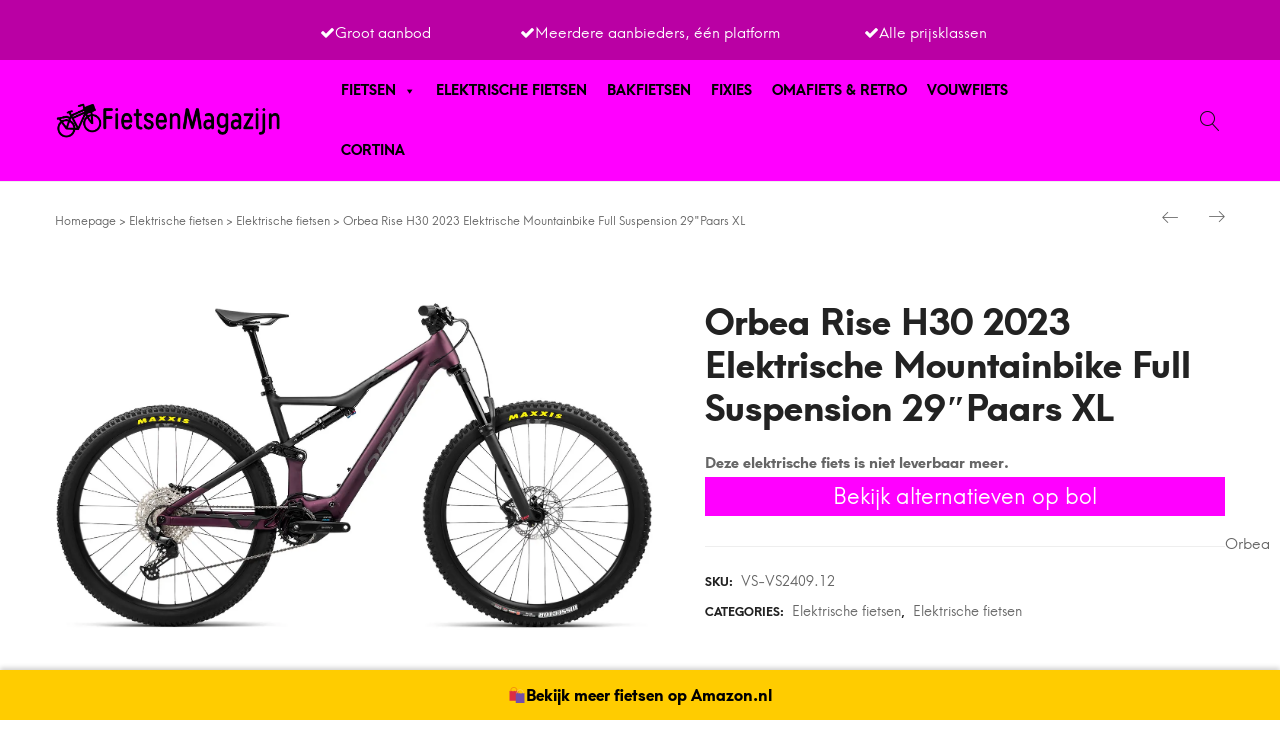

--- FILE ---
content_type: text/html; charset=UTF-8
request_url: https://www.fietsenmagazijn.nl/orbea-rise-h30-2023-elektrische-mountainbike-full-suspension-29paars-xl/
body_size: 50483
content:
<!DOCTYPE html>

<html lang="nl-NL">

<head itemscope="itemscope" itemtype="https://schema.org/WebSite">
	<script async src="https://pagead2.googlesyndication.com/pagead/js/adsbygoogle.js?client=ca-pub-7784854937747998"
     crossorigin="anonymous"></script>
	<meta charset="UTF-8">
	<meta name="viewport" content="width=device-width, initial-scale=1">
	<link rel="profile" href="https://gmpg.org/xfn/11">
    
            <meta property="og:title" content="Orbea Rise H30 2023 Elektrische Mountainbike Full Suspension 29&#8243;Paars XL">
            <meta property="og:image" content="https://www.fietsenmagazijn.nl/wp-content/uploads/2023/07/Orbea-Rise-H30-2023-E-Bike-Fully-MTB-29-Zoll-violett.webp">
            	<meta name='robots' content='index, follow, max-image-preview:large, max-snippet:-1, max-video-preview:-1' />

	<!-- This site is optimized with the Yoast SEO plugin v20.13 - https://yoast.com/wordpress/plugins/seo/ -->
	<title>Orbea Rise H30 2023 Elektrische Mountainbike Full Suspension 29&quot;Paars XL - FietsenMagazijn</title>
	<link rel="canonical" href="https://www.fietsenmagazijn.nl/orbea-rise-h30-2023-elektrische-mountainbike-full-suspension-29paars-xl/" />
	<meta property="og:locale" content="nl_NL" />
	<meta property="og:type" content="article" />
	<meta property="og:title" content="Orbea Rise H30 2023 Elektrische Mountainbike Full Suspension 29&quot;Paars XL - FietsenMagazijn" />
	<meta property="og:description" content="Gratis verzending (tenzij anders aangegeven)" />
	<meta property="og:url" content="https://www.fietsenmagazijn.nl/orbea-rise-h30-2023-elektrische-mountainbike-full-suspension-29paars-xl/" />
	<meta property="og:site_name" content="FietsenMagazijn" />
	<meta property="article:modified_time" content="2024-05-31T14:12:13+00:00" />
	<meta property="og:image" content="https://www.fietsenmagazijn.nl/wp-content/uploads/2023/07/Orbea-Rise-H30-2023-E-Bike-Fully-MTB-29-Zoll-violett.webp" />
	<meta property="og:image:width" content="1575" />
	<meta property="og:image:height" content="863" />
	<meta property="og:image:type" content="image/webp" />
	<meta name="twitter:card" content="summary_large_image" />
	<meta name="twitter:label1" content="Geschatte leestijd" />
	<meta name="twitter:data1" content="1 minuut" />
	<script type="application/ld+json" class="yoast-schema-graph">{"@context":"https://schema.org","@graph":[{"@type":"WebPage","@id":"https://www.fietsenmagazijn.nl/orbea-rise-h30-2023-elektrische-mountainbike-full-suspension-29paars-xl/","url":"https://www.fietsenmagazijn.nl/orbea-rise-h30-2023-elektrische-mountainbike-full-suspension-29paars-xl/","name":"Orbea Rise H30 2023 Elektrische Mountainbike Full Suspension 29\"Paars XL - FietsenMagazijn","isPartOf":{"@id":"https://www.fietsenmagazijn.nl/#website"},"primaryImageOfPage":{"@id":"https://www.fietsenmagazijn.nl/orbea-rise-h30-2023-elektrische-mountainbike-full-suspension-29paars-xl/#primaryimage"},"image":{"@id":"https://www.fietsenmagazijn.nl/orbea-rise-h30-2023-elektrische-mountainbike-full-suspension-29paars-xl/#primaryimage"},"thumbnailUrl":"https://www.fietsenmagazijn.nl/wp-content/uploads/2023/07/Orbea-Rise-H30-2023-E-Bike-Fully-MTB-29-Zoll-violett.webp","datePublished":"2024-05-31T14:12:12+00:00","dateModified":"2024-05-31T14:12:13+00:00","breadcrumb":{"@id":"https://www.fietsenmagazijn.nl/orbea-rise-h30-2023-elektrische-mountainbike-full-suspension-29paars-xl/#breadcrumb"},"inLanguage":"nl-NL","potentialAction":[{"@type":"ReadAction","target":["https://www.fietsenmagazijn.nl/orbea-rise-h30-2023-elektrische-mountainbike-full-suspension-29paars-xl/"]}]},{"@type":"ImageObject","inLanguage":"nl-NL","@id":"https://www.fietsenmagazijn.nl/orbea-rise-h30-2023-elektrische-mountainbike-full-suspension-29paars-xl/#primaryimage","url":"https://www.fietsenmagazijn.nl/wp-content/uploads/2023/07/Orbea-Rise-H30-2023-E-Bike-Fully-MTB-29-Zoll-violett.webp","contentUrl":"https://www.fietsenmagazijn.nl/wp-content/uploads/2023/07/Orbea-Rise-H30-2023-E-Bike-Fully-MTB-29-Zoll-violett.webp","width":1575,"height":863,"caption":"Orbea Rise H30 2023 Elektrische Mountainbike Full Suspension 29\"Paars M"},{"@type":"BreadcrumbList","@id":"https://www.fietsenmagazijn.nl/orbea-rise-h30-2023-elektrische-mountainbike-full-suspension-29paars-xl/#breadcrumb","itemListElement":[{"@type":"ListItem","position":1,"name":"Home","item":"https://www.fietsenmagazijn.nl/"},{"@type":"ListItem","position":2,"name":"Shop","item":"https://www.fietsenmagazijn.nl/shop/"},{"@type":"ListItem","position":3,"name":"Orbea Rise H30 2023 Elektrische Mountainbike Full Suspension 29&#8243;Paars XL"}]},{"@type":"WebSite","@id":"https://www.fietsenmagazijn.nl/#website","url":"https://www.fietsenmagazijn.nl/","name":"FietsenMagazijn","description":"Nieuwe fiets kopen? Met een wisselend assortiment fietsen tegen zeer scherpe prijzen heeft FietsenMagazijn de fiets voor jou.","publisher":{"@id":"https://www.fietsenmagazijn.nl/#organization"},"potentialAction":[{"@type":"SearchAction","target":{"@type":"EntryPoint","urlTemplate":"https://www.fietsenmagazijn.nl/?s={search_term_string}"},"query-input":"required name=search_term_string"}],"inLanguage":"nl-NL"},{"@type":"Organization","@id":"https://www.fietsenmagazijn.nl/#organization","name":"FietsenMagazijn","url":"https://www.fietsenmagazijn.nl/","logo":{"@type":"ImageObject","inLanguage":"nl-NL","@id":"https://www.fietsenmagazijn.nl/#/schema/logo/image/","url":"https://www.fietsenmagazijn.nl/wp-content/uploads/2021/07/cropped-fietsen-magazijn-whatsapp-logo.jpg","contentUrl":"https://www.fietsenmagazijn.nl/wp-content/uploads/2021/07/cropped-fietsen-magazijn-whatsapp-logo.jpg","width":512,"height":512,"caption":"FietsenMagazijn"},"image":{"@id":"https://www.fietsenmagazijn.nl/#/schema/logo/image/"}}]}</script>
	<!-- / Yoast SEO plugin. -->


<link rel='dns-prefetch' href='//www.googletagmanager.com' />
<link rel='dns-prefetch' href='//pagead2.googlesyndication.com' />
<link rel="alternate" type="application/rss+xml" title="FietsenMagazijn &raquo; feed" href="https://www.fietsenmagazijn.nl/feed/" />
<link rel="alternate" type="application/rss+xml" title="FietsenMagazijn &raquo; reactiesfeed" href="https://www.fietsenmagazijn.nl/comments/feed/" />
<link rel="alternate" type="application/rss+xml" title="FietsenMagazijn &raquo; Orbea Rise H30 2023 Elektrische Mountainbike Full Suspension 29&#8243;Paars XL reactiesfeed" href="https://www.fietsenmagazijn.nl/orbea-rise-h30-2023-elektrische-mountainbike-full-suspension-29paars-xl/feed/" />
<script>
window._wpemojiSettings = {"baseUrl":"https:\/\/s.w.org\/images\/core\/emoji\/14.0.0\/72x72\/","ext":".png","svgUrl":"https:\/\/s.w.org\/images\/core\/emoji\/14.0.0\/svg\/","svgExt":".svg","source":{"concatemoji":"https:\/\/www.fietsenmagazijn.nl\/wp-includes\/js\/wp-emoji-release.min.js?ver=6.3.7"}};
/*! This file is auto-generated */
!function(i,n){var o,s,e;function c(e){try{var t={supportTests:e,timestamp:(new Date).valueOf()};sessionStorage.setItem(o,JSON.stringify(t))}catch(e){}}function p(e,t,n){e.clearRect(0,0,e.canvas.width,e.canvas.height),e.fillText(t,0,0);var t=new Uint32Array(e.getImageData(0,0,e.canvas.width,e.canvas.height).data),r=(e.clearRect(0,0,e.canvas.width,e.canvas.height),e.fillText(n,0,0),new Uint32Array(e.getImageData(0,0,e.canvas.width,e.canvas.height).data));return t.every(function(e,t){return e===r[t]})}function u(e,t,n){switch(t){case"flag":return n(e,"\ud83c\udff3\ufe0f\u200d\u26a7\ufe0f","\ud83c\udff3\ufe0f\u200b\u26a7\ufe0f")?!1:!n(e,"\ud83c\uddfa\ud83c\uddf3","\ud83c\uddfa\u200b\ud83c\uddf3")&&!n(e,"\ud83c\udff4\udb40\udc67\udb40\udc62\udb40\udc65\udb40\udc6e\udb40\udc67\udb40\udc7f","\ud83c\udff4\u200b\udb40\udc67\u200b\udb40\udc62\u200b\udb40\udc65\u200b\udb40\udc6e\u200b\udb40\udc67\u200b\udb40\udc7f");case"emoji":return!n(e,"\ud83e\udef1\ud83c\udffb\u200d\ud83e\udef2\ud83c\udfff","\ud83e\udef1\ud83c\udffb\u200b\ud83e\udef2\ud83c\udfff")}return!1}function f(e,t,n){var r="undefined"!=typeof WorkerGlobalScope&&self instanceof WorkerGlobalScope?new OffscreenCanvas(300,150):i.createElement("canvas"),a=r.getContext("2d",{willReadFrequently:!0}),o=(a.textBaseline="top",a.font="600 32px Arial",{});return e.forEach(function(e){o[e]=t(a,e,n)}),o}function t(e){var t=i.createElement("script");t.src=e,t.defer=!0,i.head.appendChild(t)}"undefined"!=typeof Promise&&(o="wpEmojiSettingsSupports",s=["flag","emoji"],n.supports={everything:!0,everythingExceptFlag:!0},e=new Promise(function(e){i.addEventListener("DOMContentLoaded",e,{once:!0})}),new Promise(function(t){var n=function(){try{var e=JSON.parse(sessionStorage.getItem(o));if("object"==typeof e&&"number"==typeof e.timestamp&&(new Date).valueOf()<e.timestamp+604800&&"object"==typeof e.supportTests)return e.supportTests}catch(e){}return null}();if(!n){if("undefined"!=typeof Worker&&"undefined"!=typeof OffscreenCanvas&&"undefined"!=typeof URL&&URL.createObjectURL&&"undefined"!=typeof Blob)try{var e="postMessage("+f.toString()+"("+[JSON.stringify(s),u.toString(),p.toString()].join(",")+"));",r=new Blob([e],{type:"text/javascript"}),a=new Worker(URL.createObjectURL(r),{name:"wpTestEmojiSupports"});return void(a.onmessage=function(e){c(n=e.data),a.terminate(),t(n)})}catch(e){}c(n=f(s,u,p))}t(n)}).then(function(e){for(var t in e)n.supports[t]=e[t],n.supports.everything=n.supports.everything&&n.supports[t],"flag"!==t&&(n.supports.everythingExceptFlag=n.supports.everythingExceptFlag&&n.supports[t]);n.supports.everythingExceptFlag=n.supports.everythingExceptFlag&&!n.supports.flag,n.DOMReady=!1,n.readyCallback=function(){n.DOMReady=!0}}).then(function(){return e}).then(function(){var e;n.supports.everything||(n.readyCallback(),(e=n.source||{}).concatemoji?t(e.concatemoji):e.wpemoji&&e.twemoji&&(t(e.twemoji),t(e.wpemoji)))}))}((window,document),window._wpemojiSettings);
</script>
<style>
img.wp-smiley,
img.emoji {
	display: inline !important;
	border: none !important;
	box-shadow: none !important;
	height: 1em !important;
	width: 1em !important;
	margin: 0 0.07em !important;
	vertical-align: -0.1em !important;
	background: none !important;
	padding: 0 !important;
}
</style>
	
<link rel='stylesheet' id='font-awesome-css' href='https://www.fietsenmagazijn.nl/wp-content/plugins/woocommerce-ajax-filters/berocket/assets/css/font-awesome.min.css?ver=6.3.7' media='all' />
<link rel='stylesheet' id='berocket_aapf_widget-style-css' href='https://www.fietsenmagazijn.nl/wp-content/plugins/woocommerce-ajax-filters/assets/frontend/css/fullmain.min.css?ver=3.1.4.4' media='all' />
<link rel='stylesheet' id='wp-block-library-css' href='https://www.fietsenmagazijn.nl/wp-includes/css/dist/block-library/style.min.css?ver=6.3.7' media='all' />
<link rel='stylesheet' id='wc-blocks-style-css' href='https://www.fietsenmagazijn.nl/wp-content/plugins/woocommerce/packages/woocommerce-blocks/build/wc-blocks.css?ver=10.6.5' media='all' />
<link rel='stylesheet' id='wc-blocks-style-active-filters-css' href='https://www.fietsenmagazijn.nl/wp-content/plugins/woocommerce/packages/woocommerce-blocks/build/active-filters.css?ver=10.6.5' media='all' />
<link rel='stylesheet' id='wc-blocks-style-add-to-cart-form-css' href='https://www.fietsenmagazijn.nl/wp-content/plugins/woocommerce/packages/woocommerce-blocks/build/add-to-cart-form.css?ver=10.6.5' media='all' />
<link rel='stylesheet' id='wc-blocks-packages-style-css' href='https://www.fietsenmagazijn.nl/wp-content/plugins/woocommerce/packages/woocommerce-blocks/build/packages-style.css?ver=10.6.5' media='all' />
<link rel='stylesheet' id='wc-blocks-style-all-products-css' href='https://www.fietsenmagazijn.nl/wp-content/plugins/woocommerce/packages/woocommerce-blocks/build/all-products.css?ver=10.6.5' media='all' />
<link rel='stylesheet' id='wc-blocks-style-all-reviews-css' href='https://www.fietsenmagazijn.nl/wp-content/plugins/woocommerce/packages/woocommerce-blocks/build/all-reviews.css?ver=10.6.5' media='all' />
<link rel='stylesheet' id='wc-blocks-style-attribute-filter-css' href='https://www.fietsenmagazijn.nl/wp-content/plugins/woocommerce/packages/woocommerce-blocks/build/attribute-filter.css?ver=10.6.5' media='all' />
<link rel='stylesheet' id='wc-blocks-style-breadcrumbs-css' href='https://www.fietsenmagazijn.nl/wp-content/plugins/woocommerce/packages/woocommerce-blocks/build/breadcrumbs.css?ver=10.6.5' media='all' />
<link rel='stylesheet' id='wc-blocks-style-catalog-sorting-css' href='https://www.fietsenmagazijn.nl/wp-content/plugins/woocommerce/packages/woocommerce-blocks/build/catalog-sorting.css?ver=10.6.5' media='all' />
<link rel='stylesheet' id='wc-blocks-style-customer-account-css' href='https://www.fietsenmagazijn.nl/wp-content/plugins/woocommerce/packages/woocommerce-blocks/build/customer-account.css?ver=10.6.5' media='all' />
<link rel='stylesheet' id='wc-blocks-style-featured-category-css' href='https://www.fietsenmagazijn.nl/wp-content/plugins/woocommerce/packages/woocommerce-blocks/build/featured-category.css?ver=10.6.5' media='all' />
<link rel='stylesheet' id='wc-blocks-style-featured-product-css' href='https://www.fietsenmagazijn.nl/wp-content/plugins/woocommerce/packages/woocommerce-blocks/build/featured-product.css?ver=10.6.5' media='all' />
<link rel='stylesheet' id='wc-blocks-style-mini-cart-css' href='https://www.fietsenmagazijn.nl/wp-content/plugins/woocommerce/packages/woocommerce-blocks/build/mini-cart.css?ver=10.6.5' media='all' />
<link rel='stylesheet' id='wc-blocks-style-price-filter-css' href='https://www.fietsenmagazijn.nl/wp-content/plugins/woocommerce/packages/woocommerce-blocks/build/price-filter.css?ver=10.6.5' media='all' />
<link rel='stylesheet' id='wc-blocks-style-product-add-to-cart-css' href='https://www.fietsenmagazijn.nl/wp-content/plugins/woocommerce/packages/woocommerce-blocks/build/product-add-to-cart.css?ver=10.6.5' media='all' />
<link rel='stylesheet' id='wc-blocks-style-product-button-css' href='https://www.fietsenmagazijn.nl/wp-content/plugins/woocommerce/packages/woocommerce-blocks/build/product-button.css?ver=10.6.5' media='all' />
<link rel='stylesheet' id='wc-blocks-style-product-categories-css' href='https://www.fietsenmagazijn.nl/wp-content/plugins/woocommerce/packages/woocommerce-blocks/build/product-categories.css?ver=10.6.5' media='all' />
<link rel='stylesheet' id='wc-blocks-style-product-image-css' href='https://www.fietsenmagazijn.nl/wp-content/plugins/woocommerce/packages/woocommerce-blocks/build/product-image.css?ver=10.6.5' media='all' />
<link rel='stylesheet' id='wc-blocks-style-product-image-gallery-css' href='https://www.fietsenmagazijn.nl/wp-content/plugins/woocommerce/packages/woocommerce-blocks/build/product-image-gallery.css?ver=10.6.5' media='all' />
<link rel='stylesheet' id='wc-blocks-style-product-query-css' href='https://www.fietsenmagazijn.nl/wp-content/plugins/woocommerce/packages/woocommerce-blocks/build/product-query.css?ver=10.6.5' media='all' />
<link rel='stylesheet' id='wc-blocks-style-product-results-count-css' href='https://www.fietsenmagazijn.nl/wp-content/plugins/woocommerce/packages/woocommerce-blocks/build/product-results-count.css?ver=10.6.5' media='all' />
<link rel='stylesheet' id='wc-blocks-style-product-reviews-css' href='https://www.fietsenmagazijn.nl/wp-content/plugins/woocommerce/packages/woocommerce-blocks/build/product-reviews.css?ver=10.6.5' media='all' />
<link rel='stylesheet' id='wc-blocks-style-product-sale-badge-css' href='https://www.fietsenmagazijn.nl/wp-content/plugins/woocommerce/packages/woocommerce-blocks/build/product-sale-badge.css?ver=10.6.5' media='all' />
<link rel='stylesheet' id='wc-blocks-style-product-search-css' href='https://www.fietsenmagazijn.nl/wp-content/plugins/woocommerce/packages/woocommerce-blocks/build/product-search.css?ver=10.6.5' media='all' />
<link rel='stylesheet' id='wc-blocks-style-product-sku-css' href='https://www.fietsenmagazijn.nl/wp-content/plugins/woocommerce/packages/woocommerce-blocks/build/product-sku.css?ver=10.6.5' media='all' />
<link rel='stylesheet' id='wc-blocks-style-product-stock-indicator-css' href='https://www.fietsenmagazijn.nl/wp-content/plugins/woocommerce/packages/woocommerce-blocks/build/product-stock-indicator.css?ver=10.6.5' media='all' />
<link rel='stylesheet' id='wc-blocks-style-product-summary-css' href='https://www.fietsenmagazijn.nl/wp-content/plugins/woocommerce/packages/woocommerce-blocks/build/product-summary.css?ver=10.6.5' media='all' />
<link rel='stylesheet' id='wc-blocks-style-product-title-css' href='https://www.fietsenmagazijn.nl/wp-content/plugins/woocommerce/packages/woocommerce-blocks/build/product-title.css?ver=10.6.5' media='all' />
<link rel='stylesheet' id='wc-blocks-style-rating-filter-css' href='https://www.fietsenmagazijn.nl/wp-content/plugins/woocommerce/packages/woocommerce-blocks/build/rating-filter.css?ver=10.6.5' media='all' />
<link rel='stylesheet' id='wc-blocks-style-reviews-by-category-css' href='https://www.fietsenmagazijn.nl/wp-content/plugins/woocommerce/packages/woocommerce-blocks/build/reviews-by-category.css?ver=10.6.5' media='all' />
<link rel='stylesheet' id='wc-blocks-style-reviews-by-product-css' href='https://www.fietsenmagazijn.nl/wp-content/plugins/woocommerce/packages/woocommerce-blocks/build/reviews-by-product.css?ver=10.6.5' media='all' />
<link rel='stylesheet' id='wc-blocks-style-product-details-css' href='https://www.fietsenmagazijn.nl/wp-content/plugins/woocommerce/packages/woocommerce-blocks/build/product-details.css?ver=10.6.5' media='all' />
<link rel='stylesheet' id='wc-blocks-style-single-product-css' href='https://www.fietsenmagazijn.nl/wp-content/plugins/woocommerce/packages/woocommerce-blocks/build/single-product.css?ver=10.6.5' media='all' />
<link rel='stylesheet' id='wc-blocks-style-stock-filter-css' href='https://www.fietsenmagazijn.nl/wp-content/plugins/woocommerce/packages/woocommerce-blocks/build/stock-filter.css?ver=10.6.5' media='all' />
<link rel='stylesheet' id='wc-blocks-style-cart-css' href='https://www.fietsenmagazijn.nl/wp-content/plugins/woocommerce/packages/woocommerce-blocks/build/cart.css?ver=10.6.5' media='all' />
<link rel='stylesheet' id='wc-blocks-style-checkout-css' href='https://www.fietsenmagazijn.nl/wp-content/plugins/woocommerce/packages/woocommerce-blocks/build/checkout.css?ver=10.6.5' media='all' />
<link rel='stylesheet' id='wc-blocks-style-mini-cart-contents-css' href='https://www.fietsenmagazijn.nl/wp-content/plugins/woocommerce/packages/woocommerce-blocks/build/mini-cart-contents.css?ver=10.6.5' media='all' />
<style id='classic-theme-styles-inline-css'>
/*! This file is auto-generated */
.wp-block-button__link{color:#fff;background-color:#32373c;border-radius:9999px;box-shadow:none;text-decoration:none;padding:calc(.667em + 2px) calc(1.333em + 2px);font-size:1.125em}.wp-block-file__button{background:#32373c;color:#fff;text-decoration:none}
</style>
<style id='global-styles-inline-css'>
body{--wp--preset--color--black: #000000;--wp--preset--color--cyan-bluish-gray: #abb8c3;--wp--preset--color--white: #ffffff;--wp--preset--color--pale-pink: #f78da7;--wp--preset--color--vivid-red: #cf2e2e;--wp--preset--color--luminous-vivid-orange: #ff6900;--wp--preset--color--luminous-vivid-amber: #fcb900;--wp--preset--color--light-green-cyan: #7bdcb5;--wp--preset--color--vivid-green-cyan: #00d084;--wp--preset--color--pale-cyan-blue: #8ed1fc;--wp--preset--color--vivid-cyan-blue: #0693e3;--wp--preset--color--vivid-purple: #9b51e0;--wp--preset--gradient--vivid-cyan-blue-to-vivid-purple: linear-gradient(135deg,rgba(6,147,227,1) 0%,rgb(155,81,224) 100%);--wp--preset--gradient--light-green-cyan-to-vivid-green-cyan: linear-gradient(135deg,rgb(122,220,180) 0%,rgb(0,208,130) 100%);--wp--preset--gradient--luminous-vivid-amber-to-luminous-vivid-orange: linear-gradient(135deg,rgba(252,185,0,1) 0%,rgba(255,105,0,1) 100%);--wp--preset--gradient--luminous-vivid-orange-to-vivid-red: linear-gradient(135deg,rgba(255,105,0,1) 0%,rgb(207,46,46) 100%);--wp--preset--gradient--very-light-gray-to-cyan-bluish-gray: linear-gradient(135deg,rgb(238,238,238) 0%,rgb(169,184,195) 100%);--wp--preset--gradient--cool-to-warm-spectrum: linear-gradient(135deg,rgb(74,234,220) 0%,rgb(151,120,209) 20%,rgb(207,42,186) 40%,rgb(238,44,130) 60%,rgb(251,105,98) 80%,rgb(254,248,76) 100%);--wp--preset--gradient--blush-light-purple: linear-gradient(135deg,rgb(255,206,236) 0%,rgb(152,150,240) 100%);--wp--preset--gradient--blush-bordeaux: linear-gradient(135deg,rgb(254,205,165) 0%,rgb(254,45,45) 50%,rgb(107,0,62) 100%);--wp--preset--gradient--luminous-dusk: linear-gradient(135deg,rgb(255,203,112) 0%,rgb(199,81,192) 50%,rgb(65,88,208) 100%);--wp--preset--gradient--pale-ocean: linear-gradient(135deg,rgb(255,245,203) 0%,rgb(182,227,212) 50%,rgb(51,167,181) 100%);--wp--preset--gradient--electric-grass: linear-gradient(135deg,rgb(202,248,128) 0%,rgb(113,206,126) 100%);--wp--preset--gradient--midnight: linear-gradient(135deg,rgb(2,3,129) 0%,rgb(40,116,252) 100%);--wp--preset--font-size--small: 13px;--wp--preset--font-size--medium: 20px;--wp--preset--font-size--large: 36px;--wp--preset--font-size--x-large: 42px;--wp--preset--spacing--20: 0.44rem;--wp--preset--spacing--30: 0.67rem;--wp--preset--spacing--40: 1rem;--wp--preset--spacing--50: 1.5rem;--wp--preset--spacing--60: 2.25rem;--wp--preset--spacing--70: 3.38rem;--wp--preset--spacing--80: 5.06rem;--wp--preset--shadow--natural: 6px 6px 9px rgba(0, 0, 0, 0.2);--wp--preset--shadow--deep: 12px 12px 50px rgba(0, 0, 0, 0.4);--wp--preset--shadow--sharp: 6px 6px 0px rgba(0, 0, 0, 0.2);--wp--preset--shadow--outlined: 6px 6px 0px -3px rgba(255, 255, 255, 1), 6px 6px rgba(0, 0, 0, 1);--wp--preset--shadow--crisp: 6px 6px 0px rgba(0, 0, 0, 1);}:where(.is-layout-flex){gap: 0.5em;}:where(.is-layout-grid){gap: 0.5em;}body .is-layout-flow > .alignleft{float: left;margin-inline-start: 0;margin-inline-end: 2em;}body .is-layout-flow > .alignright{float: right;margin-inline-start: 2em;margin-inline-end: 0;}body .is-layout-flow > .aligncenter{margin-left: auto !important;margin-right: auto !important;}body .is-layout-constrained > .alignleft{float: left;margin-inline-start: 0;margin-inline-end: 2em;}body .is-layout-constrained > .alignright{float: right;margin-inline-start: 2em;margin-inline-end: 0;}body .is-layout-constrained > .aligncenter{margin-left: auto !important;margin-right: auto !important;}body .is-layout-constrained > :where(:not(.alignleft):not(.alignright):not(.alignfull)){max-width: var(--wp--style--global--content-size);margin-left: auto !important;margin-right: auto !important;}body .is-layout-constrained > .alignwide{max-width: var(--wp--style--global--wide-size);}body .is-layout-flex{display: flex;}body .is-layout-flex{flex-wrap: wrap;align-items: center;}body .is-layout-flex > *{margin: 0;}body .is-layout-grid{display: grid;}body .is-layout-grid > *{margin: 0;}:where(.wp-block-columns.is-layout-flex){gap: 2em;}:where(.wp-block-columns.is-layout-grid){gap: 2em;}:where(.wp-block-post-template.is-layout-flex){gap: 1.25em;}:where(.wp-block-post-template.is-layout-grid){gap: 1.25em;}.has-black-color{color: var(--wp--preset--color--black) !important;}.has-cyan-bluish-gray-color{color: var(--wp--preset--color--cyan-bluish-gray) !important;}.has-white-color{color: var(--wp--preset--color--white) !important;}.has-pale-pink-color{color: var(--wp--preset--color--pale-pink) !important;}.has-vivid-red-color{color: var(--wp--preset--color--vivid-red) !important;}.has-luminous-vivid-orange-color{color: var(--wp--preset--color--luminous-vivid-orange) !important;}.has-luminous-vivid-amber-color{color: var(--wp--preset--color--luminous-vivid-amber) !important;}.has-light-green-cyan-color{color: var(--wp--preset--color--light-green-cyan) !important;}.has-vivid-green-cyan-color{color: var(--wp--preset--color--vivid-green-cyan) !important;}.has-pale-cyan-blue-color{color: var(--wp--preset--color--pale-cyan-blue) !important;}.has-vivid-cyan-blue-color{color: var(--wp--preset--color--vivid-cyan-blue) !important;}.has-vivid-purple-color{color: var(--wp--preset--color--vivid-purple) !important;}.has-black-background-color{background-color: var(--wp--preset--color--black) !important;}.has-cyan-bluish-gray-background-color{background-color: var(--wp--preset--color--cyan-bluish-gray) !important;}.has-white-background-color{background-color: var(--wp--preset--color--white) !important;}.has-pale-pink-background-color{background-color: var(--wp--preset--color--pale-pink) !important;}.has-vivid-red-background-color{background-color: var(--wp--preset--color--vivid-red) !important;}.has-luminous-vivid-orange-background-color{background-color: var(--wp--preset--color--luminous-vivid-orange) !important;}.has-luminous-vivid-amber-background-color{background-color: var(--wp--preset--color--luminous-vivid-amber) !important;}.has-light-green-cyan-background-color{background-color: var(--wp--preset--color--light-green-cyan) !important;}.has-vivid-green-cyan-background-color{background-color: var(--wp--preset--color--vivid-green-cyan) !important;}.has-pale-cyan-blue-background-color{background-color: var(--wp--preset--color--pale-cyan-blue) !important;}.has-vivid-cyan-blue-background-color{background-color: var(--wp--preset--color--vivid-cyan-blue) !important;}.has-vivid-purple-background-color{background-color: var(--wp--preset--color--vivid-purple) !important;}.has-black-border-color{border-color: var(--wp--preset--color--black) !important;}.has-cyan-bluish-gray-border-color{border-color: var(--wp--preset--color--cyan-bluish-gray) !important;}.has-white-border-color{border-color: var(--wp--preset--color--white) !important;}.has-pale-pink-border-color{border-color: var(--wp--preset--color--pale-pink) !important;}.has-vivid-red-border-color{border-color: var(--wp--preset--color--vivid-red) !important;}.has-luminous-vivid-orange-border-color{border-color: var(--wp--preset--color--luminous-vivid-orange) !important;}.has-luminous-vivid-amber-border-color{border-color: var(--wp--preset--color--luminous-vivid-amber) !important;}.has-light-green-cyan-border-color{border-color: var(--wp--preset--color--light-green-cyan) !important;}.has-vivid-green-cyan-border-color{border-color: var(--wp--preset--color--vivid-green-cyan) !important;}.has-pale-cyan-blue-border-color{border-color: var(--wp--preset--color--pale-cyan-blue) !important;}.has-vivid-cyan-blue-border-color{border-color: var(--wp--preset--color--vivid-cyan-blue) !important;}.has-vivid-purple-border-color{border-color: var(--wp--preset--color--vivid-purple) !important;}.has-vivid-cyan-blue-to-vivid-purple-gradient-background{background: var(--wp--preset--gradient--vivid-cyan-blue-to-vivid-purple) !important;}.has-light-green-cyan-to-vivid-green-cyan-gradient-background{background: var(--wp--preset--gradient--light-green-cyan-to-vivid-green-cyan) !important;}.has-luminous-vivid-amber-to-luminous-vivid-orange-gradient-background{background: var(--wp--preset--gradient--luminous-vivid-amber-to-luminous-vivid-orange) !important;}.has-luminous-vivid-orange-to-vivid-red-gradient-background{background: var(--wp--preset--gradient--luminous-vivid-orange-to-vivid-red) !important;}.has-very-light-gray-to-cyan-bluish-gray-gradient-background{background: var(--wp--preset--gradient--very-light-gray-to-cyan-bluish-gray) !important;}.has-cool-to-warm-spectrum-gradient-background{background: var(--wp--preset--gradient--cool-to-warm-spectrum) !important;}.has-blush-light-purple-gradient-background{background: var(--wp--preset--gradient--blush-light-purple) !important;}.has-blush-bordeaux-gradient-background{background: var(--wp--preset--gradient--blush-bordeaux) !important;}.has-luminous-dusk-gradient-background{background: var(--wp--preset--gradient--luminous-dusk) !important;}.has-pale-ocean-gradient-background{background: var(--wp--preset--gradient--pale-ocean) !important;}.has-electric-grass-gradient-background{background: var(--wp--preset--gradient--electric-grass) !important;}.has-midnight-gradient-background{background: var(--wp--preset--gradient--midnight) !important;}.has-small-font-size{font-size: var(--wp--preset--font-size--small) !important;}.has-medium-font-size{font-size: var(--wp--preset--font-size--medium) !important;}.has-large-font-size{font-size: var(--wp--preset--font-size--large) !important;}.has-x-large-font-size{font-size: var(--wp--preset--font-size--x-large) !important;}
.wp-block-navigation a:where(:not(.wp-element-button)){color: inherit;}
:where(.wp-block-post-template.is-layout-flex){gap: 1.25em;}:where(.wp-block-post-template.is-layout-grid){gap: 1.25em;}
:where(.wp-block-columns.is-layout-flex){gap: 2em;}:where(.wp-block-columns.is-layout-grid){gap: 2em;}
.wp-block-pullquote{font-size: 1.5em;line-height: 1.6;}
</style>
<link rel='stylesheet' id='groovy-menu-style-css' href='https://www.fietsenmagazijn.nl/wp-content/plugins/groovy-menu-free/assets/style/frontend.css?ver=1.4.3' media='all' />
<link rel='stylesheet' id='groovy-menu-style-fonts-groovy-28328-css' href='https://www.fietsenmagazijn.nl/wp-content/uploads/groovy/fonts/groovy-28328.css?ver=1.4.3' media='all' />
<link rel='stylesheet' id='groovy-menu-style-fonts-groovy-69018-css' href='https://www.fietsenmagazijn.nl/wp-content/uploads/groovy/fonts/groovy-69018.css?ver=1.4.3' media='all' />
<link rel='stylesheet' id='groovy-menu-style-fonts-groovy-socicon-css' href='https://www.fietsenmagazijn.nl/wp-content/uploads/groovy/fonts/groovy-socicon.css?ver=1.4.3' media='all' />
<link rel='stylesheet' id='groovy-menu-font-awesome-css' href='https://www.fietsenmagazijn.nl/wp-content/plugins/groovy-menu-free/assets/style/fontawesome.css?ver=1.4.3' media='all' crossorigin='anonymous' />
<link rel='preload' as='font' crossorigin='anonymous' id='groovy-menu-font-awesome-file-css' href='https://www.fietsenmagazijn.nl/wp-content/plugins/groovy-menu-free/assets/fonts/fontawesome-webfont.woff2?v=4.7.0' media='all' />
<link rel='stylesheet' id='groovy-menu-font-internal-css' href='https://www.fietsenmagazijn.nl/wp-content/plugins/groovy-menu-free/assets/style/font-internal.css?ver=1.4.3' media='all' crossorigin='anonymous' />
<link rel='preload' as='font' crossorigin='anonymous' id='groovy-menu-font-internal-file-css' href='https://www.fietsenmagazijn.nl/wp-content/plugins/groovy-menu-free/assets/fonts/crane-font.woff?hhxb42' media='all' />
<style id='woocommerce-inline-inline-css'>
.woocommerce form .form-row .required { visibility: visible; }
</style>
<link rel='stylesheet' id='megamenu-css' href='https://www.fietsenmagazijn.nl/wp-content/uploads/maxmegamenu/style.css?ver=0dd175' media='all' />
<link rel='stylesheet' id='dashicons-css' href='https://www.fietsenmagazijn.nl/wp-includes/css/dashicons.min.css?ver=6.3.7' media='all' />
<link rel='stylesheet' id='wpfront-notification-bar-css' href='https://www.fietsenmagazijn.nl/wp-content/plugins/wpfront-notification-bar/css/wpfront-notification-bar.min.css?ver=3.3.2.04101' media='all' />
<link rel='stylesheet' id='elemix-theme-style-css' href='https://www.fietsenmagazijn.nl/wp-content/themes/elemix-child/style.css?ver=6.3.7' media='all' />
<style id='elemix-theme-style-inline-css'>
@media ( min-width: 992px ) {}
</style>
<link rel='stylesheet' id='fw-ext-breadcrumbs-add-css-css' href='https://www.fietsenmagazijn.nl/wp-content/plugins/unyson/framework/extensions/breadcrumbs/static/css/style.css?ver=6.3.7' media='all' />
<link rel='stylesheet' id='pwb-styles-frontend-css' href='https://www.fietsenmagazijn.nl/wp-content/plugins/perfect-woocommerce-brands/build/frontend/css/style.css?ver=3.2.1' media='all' />
<link rel='stylesheet' id='elemix-parent-style-css' href='https://www.fietsenmagazijn.nl/wp-content/themes/elemix/style.css?ver=6.3.7' media='all' />
<script type="text/template" id="tmpl-variation-template">
	<div class="woocommerce-variation-description">{{{ data.variation.variation_description }}}</div>
	<div class="woocommerce-variation-price">{{{ data.variation.price_html }}}</div>
	<div class="woocommerce-variation-availability">{{{ data.variation.availability_html }}}</div>
</script>
<script type="text/template" id="tmpl-unavailable-variation-template">
	<p>Dit product is niet beschikbaar. Kies een andere combinatie.</p>
</script>
<script src='https://www.fietsenmagazijn.nl/wp-includes/js/jquery/jquery.min.js?ver=3.7.0' id='jquery-core-js'></script>
<script src='https://www.fietsenmagazijn.nl/wp-includes/js/jquery/jquery-migrate.min.js?ver=3.4.1' id='jquery-migrate-js'></script>
<script src='https://www.fietsenmagazijn.nl/wp-content/plugins/wpfront-notification-bar/js/wpfront-notification-bar.min.js?ver=3.3.2.04101' id='wpfront-notification-bar-js'></script>
<script src='https://www.fietsenmagazijn.nl/wp-content/themes/elemix-child/js/custom-loader-text.js?ver=1.0' id='custom-loader-text-js'></script>

<!-- Google Analytics snippet toegevoegd door Site Kit -->
<script src='https://www.googletagmanager.com/gtag/js?id=UA-112916334-1' id='google_gtagjs-js' async></script>
<script id="google_gtagjs-js-after">
window.dataLayer = window.dataLayer || [];function gtag(){dataLayer.push(arguments);}
gtag('set', 'linker', {"domains":["www.fietsenmagazijn.nl"]} );
gtag("js", new Date());
gtag("set", "developer_id.dZTNiMT", true);
gtag("config", "UA-112916334-1", {"anonymize_ip":true});
gtag("config", "G-LCZM2WGSZQ");
</script>

<!-- Einde Google Analytics snippet toegevoegd door Site Kit -->
<link rel="https://api.w.org/" href="https://www.fietsenmagazijn.nl/wp-json/" /><link rel="alternate" type="application/json" href="https://www.fietsenmagazijn.nl/wp-json/wp/v2/product/27603" /><link rel="EditURI" type="application/rsd+xml" title="RSD" href="https://www.fietsenmagazijn.nl/xmlrpc.php?rsd" />
<meta name="generator" content="WordPress 6.3.7" />
<meta name="generator" content="WooCommerce 8.0.1" />
<link rel='shortlink' href='https://www.fietsenmagazijn.nl/?p=27603' />
<link rel="alternate" type="application/json+oembed" href="https://www.fietsenmagazijn.nl/wp-json/oembed/1.0/embed?url=https%3A%2F%2Fwww.fietsenmagazijn.nl%2Forbea-rise-h30-2023-elektrische-mountainbike-full-suspension-29paars-xl%2F" />
<link rel="alternate" type="text/xml+oembed" href="https://www.fietsenmagazijn.nl/wp-json/oembed/1.0/embed?url=https%3A%2F%2Fwww.fietsenmagazijn.nl%2Forbea-rise-h30-2023-elektrische-mountainbike-full-suspension-29paars-xl%2F&#038;format=xml" />
<meta name="generator" content="Site Kit by Google 1.106.0" /><style></style>
		<script>
		(function(h,o,t,j,a,r){
			h.hj=h.hj||function(){(h.hj.q=h.hj.q||[]).push(arguments)};
			h._hjSettings={hjid:5140111,hjsv:5};
			a=o.getElementsByTagName('head')[0];
			r=o.createElement('script');r.async=1;
			r.src=t+h._hjSettings.hjid+j+h._hjSettings.hjsv;
			a.appendChild(r);
		})(window,document,'//static.hotjar.com/c/hotjar-','.js?sv=');
		</script>
			<noscript><style>.woocommerce-product-gallery{ opacity: 1 !important; }</style></noscript>
	
<!-- Google AdSense snippet toegevoegd door Site Kit -->
<meta name="google-adsense-platform-account" content="ca-host-pub-2644536267352236">
<meta name="google-adsense-platform-domain" content="sitekit.withgoogle.com">
<!-- Einde Google AdSense snippet toegevoegd door Site Kit -->
<meta name="generator" content="Elementor 3.15.2; features: e_dom_optimization, e_optimized_assets_loading, additional_custom_breakpoints; settings: css_print_method-external, google_font-enabled, font_display-auto">

<!-- Google AdSense snippet toegevoegd door Site Kit -->
<script async src="https://pagead2.googlesyndication.com/pagead/js/adsbygoogle.js?client=ca-pub-7784854937747998&amp;host=ca-host-pub-2644536267352236" crossorigin="anonymous"></script>

<!-- Einde Google AdSense snippet toegevoegd door Site Kit -->
<link rel="icon" href="https://www.fietsenmagazijn.nl/wp-content/uploads/2022/12/cropped-fietsenmagazijn-icon-150x150.png" sizes="32x32" />
<link rel="icon" href="https://www.fietsenmagazijn.nl/wp-content/uploads/2022/12/cropped-fietsenmagazijn-icon-300x300.png" sizes="192x192" />
<link rel="apple-touch-icon" href="https://www.fietsenmagazijn.nl/wp-content/uploads/2022/12/cropped-fietsenmagazijn-icon-300x300.png" />
<meta name="msapplication-TileImage" content="https://www.fietsenmagazijn.nl/wp-content/uploads/2022/12/cropped-fietsenmagazijn-icon-300x300.png" />
		<style id="wp-custom-css">
			body {
  margin-bottom: 40px !important;
}
.scroll-to-top.is-visible{
	bottom:90px;
}
.fietsenmagazijn-menu{
background: #f7f4ed !important;
	margin-top:4px;
}
.elemix-catalog-filter{
	display:none;
}

.fietsenmagazijn-menu .theme-primary-menu:not(.theme-sidebar-menu) > li > a{
	line-height:60px;
	font-size: 14px;
  font-weight: bold;
  text-transform: uppercase;
}
.menu-layout-fietsenmagazijn{
	padding-top:5px;
}
#theme-footer{
	background-color:#cc00cc !important;
	color:#fff;
}
#theme-footer a{
		color:#fff;
}
/*
.footer-whatsapp{
position: fixed;
bottom: 0px;
right: 30px;
background: #25D366;
padding: 8px;
    padding-right: 8px;
    padding-left: 8px;
padding-left: 20px;
padding-right: 20px;
color: #fff;
box-shadow: 0px 5px 16px 4px rgba(0, 0, 0, 0.2);
border-radius: 10px 10px 0px 0px;
z-index:99;
 display: inline-block;
	z-index:100;
}
*/
.footer-whatsapp{
position: fixed;
bottom: 50px;
right: 30px;
background: #25D366;
padding: 8px;
padding-left: 20px;
padding-right: 20px;
color: #fff;
box-shadow: 0px 5px 16px 4px rgba(0, 0, 0, 0.2);
border-radius: 100px;
z-index:99;
 display: inline-block;
	z-index:100;
}
@media only screen and (max-width: 767px) {
.footer-whatsapp .text{
	display:none;
}


}

.footer-whatsapp a{
color:#fff !important;
}
.footer-whatsapp .fa-whatsapp{
float: left;
	    display: inline-block;
}
.footer-whatsapp .fa-whatsapp::before{
color:#fff;
}
.footer-whatsapp .text{
	    display: inline-block;
}

body.home .shop-single-crumbs{
	display:none;
}
body.home .page-content{
	margin-top:10px;
}
.archive .products .product{
	border:1px solid #ddd;
}
.archive .products .product .woocommerce-loop-product__title{
	font-weight:bold;
	color:#000000 !importamt;
	padding:5px;
}
.archive .products .product .price{
	padding:5px;
}
.product-image-wrapper{
max-height:200px;
}
.btn-aff{
	background:#ff00ff;
	width:auto;
	text-align:center;
}
.btn-aff a{
	color:#fff;
	font-size:22px;
}
.inline-flex, .theme-page-links span, .blog-article .theme-social-icon a, .blog-article .woocommerce-wishlist .yith-wcwl-share a, .woocommerce-wishlist .blog-article .yith-wcwl-share a, .shop-cart-count, .swatch.swatch-label, .p-attr-swatch, .loop-action .elemix-add-to-cart-btn, .loop-action .added_to_cart, .loop-action .yith-wcwl-add-to-wishlist a, .cart-sidebar-content .woocommerce-mini-cart__buttons a, .has-product-load-more-button .load-more-product-btn, .flash-sale-atc a{
}
.products .product:hover .loop-action{
	background:#fc0;
}
.products .product:hover .loop-action a{
	color:#000;
}
.loop-action{
	padding:8px 8px;
}
.shop-container.with-left-sidebar .shop-sidebar, .shop-container.with-right-sidebar .shop-sidebar{
	width:220px;
}
.shop-container.with-left-sidebar .shop-content, .shop-container.with-right-sidebar .shop-content{
/*width: calc( 100% - 220px);*/
	width:auto;
}
#page-loader #nprogress .bar, #sidebar-menu-content .theme-primary-menu a:before, #sidebar-menu-content .theme-primary-menu a:hover:before, #woo-clear-filters:hover, .cart .single_add_to_cart_button, .cart-sidebar-content .woocommerce-mini-cart__buttons .checkout, .cookie-notice-container .button, .cookie-notice-container .button:hover, .elementor-button-wrapper .elementor-button, .elemix-product-label, .menu-woo-cart span, .onsale, .public-item-modal.snpt-modal-columns-container .snpt-modal-column__v-scroll .public-hotspot-info-holder .public-hotspot-info.ng-scope a.public-hotspot-info__btn-buy.snpt-cta-btn, .scroll-to-top:hover, .shop-cart-count, .sidebar-action-cart, .swatch.swatch-label.selected, .theme-primary-background, .tns-nav button.tns-nav-active, .widget-products-filter.filter-by-label .pf-label:hover, .widget.widget_shopping_cart .woocommerce-mini-cart__buttons .wc-forward:last-child, .widget_price_filter .price_slider_wrapper .ui-widget-header, div.mb-siwc-popup div.mb-siwc-popup-inner a, span.snpt-cta-btn_txt.ng-binding,
.wc-block-grid__product-add-to-cart.wp-block-button .wp-block-button__link{
	background:#ff00ff !important;
}

.in-stock{
	    width: auto;
    text-align: left;
    background: #3c3;
    color: #fff;
    padding-left: 10px;
    padding-right: 10px;
    display: inline-block;
}
.fm-attributes{
	padding:5px;
}
.fm-attributes p{
	line-height:1.2em;
}
/*price fun*/
.products .product .price,
.archive .products .product .price{
transform: rotate(4deg);
    position: absolute;
    float: right;
    display: block;
    top: -3px;
    right: -3px;
    font-size: 18px;
			padding:2px;
}
.products .product .price,
.archive .products .product .price{
	background:#fff000;
	border-radius:3px;
	box-shadow:1px 1px 1px rgba(0,0,0,0.2)
}

ins .amount{
	   color: #000 !important;
    font-size: 18px;
}
.elemix-product-label, .onsale{
	font-size:17px;
}

/*style market*/
a.wcfm_catalog_enquiry, a.wcfm_chat_now_button, a.wcfm_follow_me, span.add_enquiry{
	background:#fff !important;
	border:none;
	color:#000 !important;
	box-shadow:none;
	border-radius:3px;
}
a.wcfm_catalog_enquiry:hover, a.wcfm_chat_now_button:hover, a.wcfm_follow_me:hover, span.add_enquiry:hover{
	background:#fff !important;
	border:0px solid #fff !important;
}
a.wcfm_catalog_enquiry:hover{
	background:#fff !important;
	border:2px solid #ffcc00;
	color:#000 !important;
}
div.wcfm_popup_wrapper h2, form.wcfm_popup_wrapper h2{
	color:#000;
	font-style:normal;
}
.wcfm_popup_wrapper .wcfm_popup_label strong{
	color:#000;
	font-style:normal;
}
.wcfm_popup_wrapper .wcfm_popup_button{
		background:#ff9900 !important;
	font-weight:bold;
}
#cboxLoadedContent{
	box-shadow:none;
	margin:none;
}
#cboxClose{
}

.fixed-filter{
	position:fixed;
	left:20px;
	display: block;    
	bottom: 60px;
	width:50px;
	height:50px;
	background: orange;
  color: #fff;
  box-shadow: 0px 5px 16px 4px rgb(0 0 0 / 20%);
    border-radius: 40px;
    display: inline-block;
	padding:10px;
		z-index:100;
	text-align:center;
}
.fixed-filter button{
	background:none;
	border:none;
	color:#fff;
	font-size:25px;
}
.ocs-slidebar{
	background:#f1f1f1;
	color:#333;
	box-shadow: inset 0px 0px 10px rgba(0,0,0,0.5);
	padding-left:10px;
	padding-right:10px;
}

.products .product{
	background:#fff;
	border:1px solid #ddd;
	min-height:340px;
}

body, [data-canvas=container], .ocs-initialized [data-canvas=container]{
	    overflow: unset;
    height: auto;
    min-height: auto;
}

.products .product:hover .loop-action{
	display:none;
}
@media screen and (max-width: 420px) {
.products .product{
	width: 47% !important;
	margin-right:10px;
}
.loop-action--visible-on-mobile{
		display:none;
	}
}
.woocommerce input[type=checkbox]:not(.partial_pay_through_wallet){
	display:inline-block;
}
.mega-menu-item ul.product-categories{
	columns:6;
	-webkit-columns:6;
	-webkit-column-width: 200px;
   -moz-column-width: 200px;
        column-width: 200px;
	font-size:16px;
}
.mega-menu-item ul.product-categories li{
	padding-top:4px;
	list-style-type:none;
	padding:4px
}
.mega-menu-item ul.product-categories li a{	color:#000 !important;
}
.mega-menu-item ul.product-categories .cat-parent{
	border-left:2px solid #333;
}
.mega-menu-item ul.product-categories ul.children{
border-bottom:0px solid #ddd;
	margin-bottom:10px;

}
.mega-menu-item ul.product-categories li.cat-item::marker{
//	content: "\f054";
//	font-family:fontawesome;

}
/*hide menu items*/
.cat-item-6922 li{
display:none;
}

/*#sidebar-menu-content{
	display:none;
}*/
.prod-message{
	background:#f5f0ab;
	padding:5px;
	border-radius:3px;
}
.cart .single_add_to_cart_button{
	display:inline-block;
	padding-top:13px;
	padding-bottom:13px;
}
.archive .product-category mark.count{
	background:none;
	color:#fff;
}
.archive .product-category {
	min-height:100px;
	background:#0080ff;
	border-radius:4px;
	border:none !important;
	padding:20px;
}
.archive .product-category h2{
font-size:20px;
		color:#fff;
}
.archive .product-category img{
display:none;
}
.menu-woo-action, .menu-woo-cart{
display: none;
}
.theme-menu-layout, .menu-layout{
	background:#ff00ff !important;
}
#mega-menu-wrap-primary #mega-menu-primary>li.mega-menu-item>a.mega-menu-link{
	color:#000
}
#mega-menu-wrap-primary #mega-menu-primary>li.mega-menu-item>a.mega-menu-link:hover{
	color:#fff;
}
#mega-menu-wrap-primary #mega-menu-primary>li.mega-menu-item.mega-current-menu-item>a.mega-menu-link, #mega-menu-wrap-primary #mega-menu-primary>li.mega-menu-item.mega-current-menu-ancestor>a.mega-menu-link, #mega-menu-wrap-primary #mega-menu-primary>li.mega-menu-item.mega-current-page-ancestor>a.mega-menu-link{
	color:#3300cc;
}

#page-loader #nprogress .bar, #sidebar-menu-content .theme-primary-menu a:before, #sidebar-menu-content .theme-primary-menu a:hover:before, #woo-clear-filters:hover, .cart .single_add_to_cart_button, .cart-sidebar-content .woocommerce-mini-cart__buttons .checkout, .cookie-notice-container .button, .cookie-notice-container .button:hover, .elementor-button-wrapper .elementor-button, .elemix-product-label, .menu-woo-cart span, .onsale, .public-item-modal.snpt-modal-columns-container .snpt-modal-column__v-scroll .public-hotspot-info-holder .public-hotspot-info.ng-scope a.public-hotspot-info__btn-buy.snpt-cta-btn, .scroll-to-top:hover, .shop-cart-count, .sidebar-action-cart, .swatch.swatch-label.selected, .theme-primary-background, .tns-nav button.tns-nav-active, .widget-products-filter.filter-by-label .pf-label:hover, .widget.widget_shopping_cart .woocommerce-mini-cart__buttons .wc-forward:last-child, .widget_price_filter .price_slider_wrapper .ui-widget-header, div.mb-siwc-popup div.mb-siwc-popup-inner a, span.snpt-cta-btn_txt.ng-binding{
	background:#cc00cc !important;
}
.bapf_lcontainer{
	background:#fff;
	padding:30px;
box-shadow: 3px 3px 3px 3px rgba(0,0,0,0.4);
	display:block;
	width:auto;
	margin:0px auto;
	min-width:300px;
	min-height:100px;
}
.custom-loader-text {
  position: absolute;
	min-width:300px;
	min-height:100px;
  top: 50%;
margin: 0px auto;
/*  transform: translate(-50%, -50%);*/
  background-color: #fff;
  border: 1px solid #ccc;
  padding: 30px;
  z-index: 9999;
	display:block;
}
.sidebar-menu-bottom{
	display:none;
}
		</style>
		<style id="kirki-inline-styles">#close-cart-sidebar:hover,.blog-header-info .if-item a:hover,.comment-form-rating .stars span a:before,.elemix-search-form__close:hover,.entry-content p a:not(.wp-block-button__link):hover,.loop-action .yith-wcwl-add-to-wishlist .yith-wcwl-wishlistexistsbrowse a:before,.menu-woo-action:hover .menu-woo-user,.price_slider_wrapper .price_slider_amount .button,.product-categories .current-cat > .accordion-cat-toggle,.product-categories .current-cat > .count,.product-categories .current-cat > a,.size-guide-button:hover,.size-guide__close:focus,.size-guide__close:hover,.summary .yith-wcwl-add-to-wishlist .yith-wcwl-wishlistexistsbrowse a:before,.summary .yith-wcwl-add-to-wishlist a:hover,.tagcloud a:hover,.theme-primary-color,.wd-pro-flash-sale .price ins,.woocommerce-form-coupon-toggle .woocommerce-info a,.woocommerce-form-login-toggle .woocommerce-info a,.woocommerce-mini-cart__total .amount,.yith-wcwl-add-to-wishlist .yith-wcwl-wishlistaddedbrowse a:before,a h1:hover, a h2:hover, a h3:hover, a h4:hover, a h5:hover, a h6:hover,footer a:hover,h1 a:hover, h2 a:hover, h3 a:hover, h4 a:hover, h5 a:hover, h6 a:hover,h2 a:hover,ins .amount{color:#ca2728;}#page-loader #nprogress .bar,#sidebar-menu-content .theme-primary-menu a:before,#sidebar-menu-content .theme-primary-menu a:hover:before,#woo-clear-filters:hover,.cart .single_add_to_cart_button,.cart-sidebar-content .woocommerce-mini-cart__buttons .checkout,.cookie-notice-container .button,.cookie-notice-container .button:hover,.elementor-button-wrapper .elementor-button,.elemix-product-label,.menu-woo-cart span,.onsale,.public-item-modal.snpt-modal-columns-container .snpt-modal-column__v-scroll .public-hotspot-info-holder .public-hotspot-info.ng-scope a.public-hotspot-info__btn-buy.snpt-cta-btn,.scroll-to-top:hover,.shop-cart-count,.sidebar-action-cart,.swatch.swatch-label.selected,.theme-primary-background,.tns-nav button.tns-nav-active,.widget-products-filter.filter-by-label .pf-label:hover,.widget.widget_shopping_cart .woocommerce-mini-cart__buttons .wc-forward:last-child,.widget_price_filter .price_slider_wrapper .ui-widget-header,div.mb-siwc-popup div.mb-siwc-popup-inner a,span.snpt-cta-btn_txt.ng-binding{background-color:#ca2728;}.blog-read-more:hover,.entry-categories a,.has-default-loop-add-to-cart-button .product .added_to_cart:hover,.has-default-loop-add-to-cart-button .product .button:hover,.not-found .back-to-home,.price_slider_wrapper .ui-slider-handle,.single-gallery-slider .pro-thumb.tns-nav-active img,.tagcloud a:hover,p-attr-swatch.p-attr-color.active:before{border-color:#ca2728;}.blog-read-more:hover,.woocommerce-tabs .tabs li.active a{border-bottom-color:#ca2728;}.is-loading-effect:before{border-top-color:#ca2728;}.topbar{color:#666666;background-color:#f7f7f7;}.menu-layout-1 .theme-primary-menu .mega-menu-row .sub-menu a:hover,.menu-layout-1 .theme-primary-menu > li > a:hover,.menu-layout-1 .theme-primary-menu > li.current-menu-ancestor > a,.menu-layout-1 .theme-primary-menu > li.current-menu-parent > a,.menu-layout-1 .theme-primary-menu > li.current_page_ancestor > a,.menu-layout-1 .theme-primary-menu > li.current_page_parent > a,.menu-layout-1 .theme-primary-menu > li:hover > a,.menu-layout-1 .theme-primary-menu > li:not(.menu-item-has-mega-menu) ul a:hover,.menu-layout-1 .theme-primary-menu li ul a:hover,.menu-layout-1 .theme-primary-menu li.current-menu-item > a{color:#ec5849;}#theme-menu-layout .menu-layout-1 .header-wishlist-icon,#theme-menu-layout .menu-layout-1 .menu-woo-cart,#theme-menu-layout .menu-layout-1 .menu-woo-user,#theme-menu-layout .menu-layout-1 .theme-search-btn{color:#111;}#theme-menu-layout .menu-layout-1 .menu-toggle-btn span{background:#111;}.menu-layout-2 .theme-primary-menu .mega-menu-row .sub-menu a:hover,.menu-layout-2 .theme-primary-menu > li > a:hover,.menu-layout-2 .theme-primary-menu > li.current-menu-ancestor > a,.menu-layout-2 .theme-primary-menu > li.current-menu-parent > a,.menu-layout-2 .theme-primary-menu > li.current_page_ancestor > a,.menu-layout-2 .theme-primary-menu > li.current_page_parent > a,.menu-layout-2 .theme-primary-menu > li:hover > a,.menu-layout-2 .theme-primary-menu > li:not(.menu-item-has-mega-menu) ul a:hover,.menu-layout-2 .theme-primary-menu li ul a:hover,.menu-layout-2 .theme-primary-menu li.current-menu-item > a{color:#ec5849;}#theme-menu-layout .menu-layout-2 .header-wishlist-icon,#theme-menu-layout .menu-layout-2 .menu-woo-cart,#theme-menu-layout .menu-layout-2 .menu-woo-user,#theme-menu-layout .menu-layout-2 .theme-search-btn{color:#111;}#theme-menu-layout .menu-layout-2 .menu-toggle-btn span{background:#111;}.menu-layout-3 .theme-primary-menu .mega-menu-row .sub-menu a:hover,.menu-layout-3 .theme-primary-menu > li > a:hover,.menu-layout-3 .theme-primary-menu > li.current-menu-ancestor > a,.menu-layout-3 .theme-primary-menu > li.current-menu-parent > a,.menu-layout-3 .theme-primary-menu > li.current_page_ancestor > a,.menu-layout-3 .theme-primary-menu > li.current_page_parent > a,.menu-layout-3 .theme-primary-menu > li:hover > a,.menu-layout-3 .theme-primary-menu > li:not(.menu-item-has-mega-menu) ul a:hover,.menu-layout-3 .theme-primary-menu li ul a:hover,.menu-layout-3 .theme-primary-menu li.current-menu-item > a{color:#ec5849;}#theme-menu-layout .menu-layout-3 .header-wishlist-icon,#theme-menu-layout .menu-layout-3 .menu-woo-cart,#theme-menu-layout .menu-layout-3 .menu-woo-user,#theme-menu-layout .menu-layout-3 .theme-search-btn{color:#111;}#theme-menu-layout .menu-layout-3 .menu-toggle-btn span{background:#111;}.menu-layout-4 .theme-primary-menu .mega-menu-row .sub-menu a:hover,.menu-layout-4 .theme-primary-menu > li > a:hover,.menu-layout-4 .theme-primary-menu > li.current-menu-ancestor > a,.menu-layout-4 .theme-primary-menu > li.current-menu-parent > a,.menu-layout-4 .theme-primary-menu > li.current_page_ancestor > a,.menu-layout-4 .theme-primary-menu > li.current_page_parent > a,.menu-layout-4 .theme-primary-menu > li:hover > a,.menu-layout-4 .theme-primary-menu > li:not(.menu-item-has-mega-menu) ul a:hover,.menu-layout-4 .theme-primary-menu li ul a:hover,.menu-layout-4 .theme-primary-menu li.current-menu-item > a{color:#ec5849;}#theme-menu-layout .menu-layout-4 .header-wishlist-icon,#theme-menu-layout .menu-layout-4 .menu-woo-cart,#theme-menu-layout .menu-layout-4 .menu-woo-user,#theme-menu-layout .menu-layout-4 .theme-search-btn{color:#111;}#theme-menu-layout .menu-layout-4 .menu-toggle-btn span{background:#111;}.menu-layout-6 .theme-primary-menu .mega-menu-row .sub-menu a:hover,.menu-layout-6 .theme-primary-menu > li > a:hover,.menu-layout-6 .theme-primary-menu > li.current-menu-ancestor > a,.menu-layout-6 .theme-primary-menu > li.current-menu-parent > a,.menu-layout-6 .theme-primary-menu > li.current_page_ancestor > a,.menu-layout-6 .theme-primary-menu > li.current_page_parent > a,.menu-layout-6 .theme-primary-menu > li:hover > a,.menu-layout-6 .theme-primary-menu > li:not(.menu-item-has-mega-menu) ul a:hover,.menu-layout-6 .theme-primary-menu li ul a:hover,.menu-layout-6 .theme-primary-menu li.current-menu-item > a{color:#234069;}.menu-layout-6 .m-col .search-submit{color:#234069;}.menu-layout-6 .m-col .search-field{color:#cbcbcb;}#theme-menu-layout .menu-layout-6 .header-wishlist-icon,#theme-menu-layout .menu-layout-6 .menu-woo-cart,#theme-menu-layout .menu-layout-6 .menu-woo-user,#theme-menu-layout .menu-layout-6 .theme-search-btn{color:#111;}#theme-menu-layout .menu-layout-6 .menu-toggle-btn span{background:#111;}.ph-layout-1{padding-top:80px;padding-bottom:80px;margin-bottom:0px;background:#fff;background-color:#fff;background-repeat:no-repeat;background-position:center center;background-attachment:scroll;-webkit-background-size:cover;-moz-background-size:cover;-ms-background-size:cover;-o-background-size:cover;background-size:cover;}.ph-layout-2{height:55px;margin-bottom:50px;background:#ffffff;background-color:#ffffff;background-repeat:no-repeat;background-position:center center;background-attachment:scroll;-webkit-background-size:cover;-moz-background-size:cover;-ms-background-size:cover;-o-background-size:cover;background-size:cover;}body{color:#666;font-family:HansKendrick;font-weight:auto;line-height:1.8;text-transform:none;}.comment-form-rating .stars.selected .active ~ a,.comment-form-rating .stars.selected a:hover ~ a,.comment-form-rating .stars:not(.selected) a:hover ~ a,.price del,.product_meta > span a,.product_meta > span span,.woocommerce-MyAccount-navigation .woocommerce-MyAccount-navigation-link a,a, input, select, textarea, button{color:#666;}div.mb-siwc-popup div.mb-siwc-popup-inner a,div.mb-siwc-popup div.mb-siwc-popup-inner a, div.mb-siwc-popup div.mb-siwc-popup-inner h1, div.mb-siwc-popup div.mb-siwc-popup-inner h2,input, select, textarea, button{font-family:HansKendrick;}h1, h2, h3, h4, h5, h6{color:#222;font-family:HansKendrick;font-weight:700;line-height:1.2em;text-transform:none;}#order_review .shop_table tfoot strong,#order_review .shop_table tfoot tr th:first-of-type,#shipping_method input[type="radio"]:checked + label,#shipping_method input[type="radio"]:checked + label:before,.blog-article .theme-social-icon a:hover,.blog-header-info .if-item a,.blog-read-more,.comment-author-name,.crumbs .last-item span,.form-row > label,.form-row input[type="email"],.form-row input[type="tel"],.form-row input[type="text"],.form-row textarea,.methods input[type="radio"]:checked + label,.methods input[type="radio"]:checked + label:before,.onsale,.price >.amount,.price ins,.product_meta .p-shared > span,.product_meta > span,.shop-sidebar .wcapf-layered-nav .chosen,.summary .yith-wcwl-add-to-wishlist a,.variations .label label,.widget.widget_shopping_cart .woocommerce-mini-cart__total strong,.woocommerce-MyAccount-navigation .woocommerce-MyAccount-navigation-link.is-active a,.woocommerce-form-coupon-toggle .woocommerce-info,.woocommerce-form-login-toggle .woocommerce-info,.woocommerce-loop-product__title:hover,.woocommerce-review__author,.woocommerce-tabs .tabs li a:hover,.woocommerce-tabs .tabs li.active a{color:#222;}#place_order,.flash-sale-atc a,.footer-subscribe-form button,.has-product-load-more-button .load-more-product-btn,.lost_reset_password button[type="submit"],.shop-sidebar .woocommerce-widget-layered-nav-dropdown__submit,.woocommerce-MyAccount-content .woocommerce-EditAccountForm button[type="submit"],.woocommerce-address-fields .button,.woocommerce-cart .cart_totals .checkout-button,.woocommerce-cart .woocommerce-cart-form .actions button[type="submit"],.woocommerce-cart .woocommerce-shipping-calculator button[type="submit"],.woocommerce-form-coupon button[type="submit"],.woocommerce-form-login button[type="submit"],.woocommerce-form-register button[type="submit"]{background-color:#222;}.blog-read-more,.summary .yith-wcwl-add-to-wishlist{border-bottom-color:#222;}blockquote{border-left-color:#222;}h1{font-size:46px;}h2{font-size:34px;}h3{font-size:24px;}h4{font-size:22px;}h5{font-size:20px;}h6{font-size:18px;}#theme-footer{background:#fff;background-color:#fff;background-repeat:no-repeat;background-position:center center;background-attachment:scroll;padding-top:50px;margin-top:80px;-webkit-background-size:cover;-moz-background-size:cover;-ms-background-size:cover;-o-background-size:cover;background-size:cover;}.theme-logo{width:226px;}@media ( min-width: 992px ){.menu-layout-1{background-color:#fff;}.menu-layout-1 .theme-primary-menu > li > a{font-family:inherit;font-size:15px;letter-spacing:0px;text-transform:none;color:#333;}.menu-layout-1 .theme-primary-menu .sub-menu a{font-family:inherit;font-size:15px;letter-spacing:0px;text-transform:none;color:#333;}.menu-layout-2{background-color:rgba(255, 255, 255, 0);}.menu-layout-2 .theme-primary-menu > li > a{font-family:inherit;font-size:15px;letter-spacing:0px;text-transform:none;color:#333;}.menu-layout-2 .theme-primary-menu .sub-menu a{font-family:inherit;font-size:15px;letter-spacing:0px;text-transform:none;color:#333;}.menu-layout-3{background-color:transparent;}.menu-layout-3 .search-btn,.menu-layout-3 .tel-number,.menu-layout-3 .theme-primary-menu > li > a{font-family:inherit;font-size:15px;letter-spacing:0px;text-transform:none;color:#333;}.menu-layout-3 .theme-primary-menu .sub-menu a{font-family:inherit;font-size:15px;letter-spacing:0px;text-transform:none;color:#8f8f8f;}.menu-layout-4{background-color:transparent;}.menu-layout-4 .theme-primary-menu > li > a{font-family:inherit;font-size:15px;letter-spacing:0px;text-transform:none;color:#fff;}.menu-layout-4 .theme-primary-menu .sub-menu a{font-family:inherit;font-size:15px;letter-spacing:0px;text-transform:none;color:#333;}.menu-layout-6{background-color:rgba(255, 255, 255, 0);}.menu-layout-6 .content-center .theme-primary-menu > li > a{font-family:inherit;font-size:15px;letter-spacing:0px;text-transform:none;color:#cbcbcb;}.menu-layout-6 .theme-primary-menu .sub-menu a{font-family:inherit;font-size:15px;letter-spacing:0px;text-transform:none;color:#333;}}</style><style type="text/css">/** Mega Menu CSS: fs **/</style>
	
	<!-- LeadRebel start -->
<script>
    (function(d, w, b, t){
        var h = d.getElementsByTagName("head")[0];
        var s = d.createElement("script");
        s.src = b + "/t/script.js?c=" + t;
        h.appendChild(s);
    })(document, window, "https://app.leadrebel.io", "62fe26567cb49376bdbb8335");
</script>
<!-- LeadRebel end -->
	
	
</head>

<body data-rsssl=1 class="product-template-default single single-product postid-27603 wp-custom-logo wp-embed-responsive theme-elemix groovy_menu_1-4-3 woocommerce woocommerce-page woocommerce-no-js mega-menu-primary single-gallery-slider single-gallery-vertical is-page-header-layout-1 ajax-single-add-to-cart elemix-1.0.0 has-menu-layout-3 elementor-default elementor-kit-10773">
                <style type="text/css">
                #wpfront-notification-bar, #wpfront-notification-bar-editor            {
            background: #ba00a4;
            background: -moz-linear-gradient(top, #ba00a4 0%, #ba00a4 100%);
            background: -webkit-gradient(linear, left top, left bottom, color-stop(0%,#ba00a4), color-stop(100%,#ba00a4));
            background: -webkit-linear-gradient(top, #ba00a4 0%,#ba00a4 100%);
            background: -o-linear-gradient(top, #ba00a4 0%,#ba00a4 100%);
            background: -ms-linear-gradient(top, #ba00a4 0%,#ba00a4 100%);
            background: linear-gradient(to bottom, #ba00a4 0%, #ba00a4 100%);
            filter: progid:DXImageTransform.Microsoft.gradient( startColorstr='#ba00a4', endColorstr='#ba00a4',GradientType=0 );
            background-repeat: no-repeat;
                        }
            #wpfront-notification-bar div.wpfront-message, #wpfront-notification-bar-editor li, #wpfront-notification-bar-editor p            {
            color: #ffffff;
                        }
            #wpfront-notification-bar a.wpfront-button, #wpfront-notification-bar-editor a.wpfront-button            {
            background: #00b7ea;
            background: -moz-linear-gradient(top, #00b7ea 0%, #009ec3 100%);
            background: -webkit-gradient(linear, left top, left bottom, color-stop(0%,#00b7ea), color-stop(100%,#009ec3));
            background: -webkit-linear-gradient(top, #00b7ea 0%,#009ec3 100%);
            background: -o-linear-gradient(top, #00b7ea 0%,#009ec3 100%);
            background: -ms-linear-gradient(top, #00b7ea 0%,#009ec3 100%);
            background: linear-gradient(to bottom, #00b7ea 0%, #009ec3 100%);
            filter: progid:DXImageTransform.Microsoft.gradient( startColorstr='#00b7ea', endColorstr='#009ec3',GradientType=0 );

            color: #ffffff;
            }
            #wpfront-notification-bar-open-button            {
            background-color: #00b7ea;
            right: 10px;
                        }
            #wpfront-notification-bar-open-button.top                {
                background-image: url(https://www.fietsenmagazijn.nl/wp-content/plugins/wpfront-notification-bar/images/arrow_down.png);
                }

                #wpfront-notification-bar-open-button.bottom                {
                background-image: url(https://www.fietsenmagazijn.nl/wp-content/plugins/wpfront-notification-bar/images/arrow_up.png);
                }
                #wpfront-notification-bar-table, .wpfront-notification-bar tbody, .wpfront-notification-bar tr            {
                        }
            #wpfront-notification-bar div.wpfront-close            {
            border: 1px solid #555555;
            background-color: #555555;
            color: #000000;
            }
            #wpfront-notification-bar div.wpfront-close:hover            {
            border: 1px solid #aaaaaa;
            background-color: #aaaaaa;
            }
             #wpfront-notification-bar-spacer { display:block; }                </style>
                            <div id="wpfront-notification-bar-spacer" class="wpfront-notification-bar-spacer  hidden">
                <div id="wpfront-notification-bar-open-button" aria-label="reopen" role="button" class="wpfront-notification-bar-open-button hidden top wpfront-bottom-shadow"></div>
                <div id="wpfront-notification-bar" class="wpfront-notification-bar wpfront-fixed    top ">
                                         
                            <table id="wpfront-notification-bar-table" border="0" cellspacing="0" cellpadding="0" role="presentation">                        
                                <tr>
                                    <td>
                                     
                                    <div class="wpfront-message wpfront-div">
                                        <ul style="list-style-type: none;column-count: 3"><li><i class="fa fa-check"></i>Groot aanbod</li><li><i class="fa fa-check"></i>Meerdere aanbieders, één platform</li><li><i class="fa fa-check"></i>Alle prijsklassen</li></ul>                                    </div>
                                                                                                       
                                    </td>
                                </tr>              
                            </table>
                            
                                    </div>
            </div>
            
            <script type="text/javascript">
                function __load_wpfront_notification_bar() {
                    if (typeof wpfront_notification_bar === "function") {
                        wpfront_notification_bar({"position":1,"height":60,"fixed_position":false,"animate_delay":0.5,"close_button":false,"button_action_close_bar":false,"auto_close_after":30,"display_after":1,"is_admin_bar_showing":false,"display_open_button":false,"keep_closed":false,"keep_closed_for":0,"position_offset":0,"display_scroll":false,"display_scroll_offset":100,"keep_closed_cookie":"wpfront-notification-bar-keep-closed","log":false,"id_suffix":"","log_prefix":"[WPFront Notification Bar]","theme_sticky_selector":"","set_max_views":false,"max_views":0,"max_views_for":0,"max_views_cookie":"wpfront-notification-bar-max-views"});
                    } else {
                                    setTimeout(__load_wpfront_notification_bar, 100);
                    }
                }
                __load_wpfront_notification_bar();
            </script>
            
<div id="theme-container">
    
			<div id="sidebar-menu-content" class="menu-layout menu-layout-3 sidebar-menu">
				<div class="sidebar-menu-top">
					<form role="search" method="get" class="search-form" action="https://www.fietsenmagazijn.nl/" ><label class="screen-reader-text">Search for:</label><input type="text" class="search-field" placeholder="Search..." value="" name="s" required/><button type="submit" class="search-submit elemix-icon-magnifier"></button></form>
				</div><!-- .sidebar-menu-top -->

				<div class="sidebar-menu-middle">
					<div id="mega-menu-wrap-primary" class="mega-menu-wrap"><div class="mega-menu-toggle"><div class="mega-toggle-blocks-left"></div><div class="mega-toggle-blocks-center"></div><div class="mega-toggle-blocks-right"><div class='mega-toggle-block mega-menu-toggle-animated-block mega-toggle-block-0' id='mega-toggle-block-0'><button aria-label="Toggle Menu" class="mega-toggle-animated mega-toggle-animated-slider" type="button" aria-expanded="false">
                  <span class="mega-toggle-animated-box">
                    <span class="mega-toggle-animated-inner"></span>
                  </span>
                </button></div></div></div><ul id="mega-menu-primary" class="mega-menu max-mega-menu mega-menu-horizontal mega-no-js" data-event="hover_intent" data-effect="fade_up" data-effect-speed="200" data-effect-mobile="disabled" data-effect-speed-mobile="0" data-panel-width="#theme-container" data-mobile-force-width="false" data-second-click="go" data-document-click="collapse" data-vertical-behaviour="standard" data-breakpoint="768" data-unbind="true" data-mobile-state="collapse_all" data-hover-intent-timeout="300" data-hover-intent-interval="100"><li class='mega-menu-item mega-menu-item-type-taxonomy mega-menu-item-object-product_cat mega-menu-item-has-children mega-menu-megamenu mega-align-bottom-left mega-menu-grid mega-menu-item-11077' id='mega-menu-item-11077'><a class="mega-menu-link" href="https://www.fietsenmagazijn.nl/fietsen/" aria-haspopup="true" aria-expanded="false" tabindex="0">Fietsen<span class="mega-indicator"></span></a>
<ul class="mega-sub-menu">
<li class='mega-menu-row' id='mega-menu-11077-0'>
	<ul class="mega-sub-menu">
<li class='mega-menu-column mega-menu-columns-6-of-6' id='mega-menu-11077-0-0'>
		<ul class="mega-sub-menu">
<li class='mega-menu-item mega-menu-item-type-widget woocommerce widget_product_categories mega-menu-item-woocommerce_product_categories-2' id='mega-menu-item-woocommerce_product_categories-2'><h4 class="mega-block-title">Productcategorieën</h4><ul class="product-categories"><li class="cat-item cat-item-10758"><a href="https://www.fietsenmagazijn.nl/aanbiedingen/">aanbiedingen</a></li>
<li class="cat-item cat-item-12048"><a href="https://www.fietsenmagazijn.nl/abonnementsfiets/">Abonnementsfiets</a></li>
<li class="cat-item cat-item-12021"><a href="https://www.fietsenmagazijn.nl/accessoire-voor-boenmachine/">Accessoire voor boenmachine</a></li>
<li class="cat-item cat-item-13710"><a href="https://www.fietsenmagazijn.nl/accessoires-voor-fitnessapparatuur/">Accessoires voor fitnessapparatuur</a></li>
<li class="cat-item cat-item-12599"><a href="https://www.fietsenmagazijn.nl/accuvoertuig/">Accuvoertuig</a></li>
<li class="cat-item cat-item-13854"><a href="https://www.fietsenmagazijn.nl/ankerlijn/">Ankerlijn</a></li>
<li class="cat-item cat-item-14248"><a href="https://www.fietsenmagazijn.nl/auto-ventieldop/">Auto ventieldop</a></li>
<li class="cat-item cat-item-13115"><a href="https://www.fietsenmagazijn.nl/autotoebehoren/">Autotoebehoren</a></li>
<li class="cat-item cat-item-14676"><a href="https://www.fietsenmagazijn.nl/autovering/">Autovering</a></li>
<li class="cat-item cat-item-14535"><a href="https://www.fietsenmagazijn.nl/badponcho/">Badponcho</a></li>
<li class="cat-item cat-item-14656"><a href="https://www.fietsenmagazijn.nl/bagagedrager/">Bagagedrager</a></li>
<li class="cat-item cat-item-14271"><a href="https://www.fietsenmagazijn.nl/balhoofd/">Balhoofd</a></li>
<li class="cat-item cat-item-14431"><a href="https://www.fietsenmagazijn.nl/bench/">Bench</a></li>
<li class="cat-item cat-item-12766"><a href="https://www.fietsenmagazijn.nl/bidonhouder/">Bidonhouder</a></li>
<li class="cat-item cat-item-14130"><a href="https://www.fietsenmagazijn.nl/bokszak/">Bokszak</a></li>
<li class="cat-item cat-item-11437"><a href="https://www.fietsenmagazijn.nl/bouten-en-moeren/">Bouten en moeren</a></li>
<li class="cat-item cat-item-12679"><a href="https://www.fietsenmagazijn.nl/broche/">Broche</a></li>
<li class="cat-item cat-item-12588"><a href="https://www.fietsenmagazijn.nl/broek/">Broek</a></li>
<li class="cat-item cat-item-14158"><a href="https://www.fietsenmagazijn.nl/buitenspeelgoedverkeersset/">Buitenspeelgoedverkeersset</a></li>
<li class="cat-item cat-item-12007"><a href="https://www.fietsenmagazijn.nl/buitenspeelpakket/">Buitenspeelpakket</a></li>
<li class="cat-item cat-item-11862"><a href="https://www.fietsenmagazijn.nl/buitenspeelvoertuigaccessoire/">Buitenspeelvoertuigaccessoire</a></li>
<li class="cat-item cat-item-11691"><a href="https://www.fietsenmagazijn.nl/cassette/">Cassette</a></li>
<li class="cat-item cat-item-13887"><a href="https://www.fietsenmagazijn.nl/combinatiewerkbank/">Combinatiewerkbank</a></li>
<li class="cat-item cat-item-13403"><a href="https://www.fietsenmagazijn.nl/compressor-accessoire/">Compressor accessoire</a></li>
<li class="cat-item cat-item-13672"><a href="https://www.fietsenmagazijn.nl/constructiespeelgoed/">Constructiespeelgoed</a></li>
<li class="cat-item cat-item-12035"><a href="https://www.fietsenmagazijn.nl/cranks/">Cranks</a></li>
<li class="cat-item cat-item-14270"><a href="https://www.fietsenmagazijn.nl/crankstel/">Crankstel</a></li>
<li class="cat-item cat-item-14292"><a href="https://www.fietsenmagazijn.nl/derailleur/">Derailleur</a></li>
<li class="cat-item cat-item-12860"><a href="https://www.fietsenmagazijn.nl/dieren-vachtverzorgingsmiddel/">Dieren vachtverzorgingsmiddel</a></li>
<li class="cat-item cat-item-11490"><a href="https://www.fietsenmagazijn.nl/digitale-fotolijst/">Digitale fotolijst</a></li>
<li class="cat-item cat-item-10997"><a href="https://www.fietsenmagazijn.nl/drift-trikes/">Drift Trikes</a></li>
<li class="cat-item cat-item-13983"><a href="https://www.fietsenmagazijn.nl/educatief-spel/">Educatief spel</a></li>
<li class="cat-item cat-item-11005"><a href="https://www.fietsenmagazijn.nl/eenwieler/">Eenwieler</a></li>
<li class="cat-item cat-item-10631 cat-parent"><a href="https://www.fietsenmagazijn.nl/elektrische-fiets-2/">elektrische fiets</a><ul class='children'>
<li class="cat-item cat-item-10632"><a href="https://www.fietsenmagazijn.nl/motorpositie-elektrische-fiets-2/">motorpositie</a></li>
</ul>
</li>
<li class="cat-item cat-item-9583 cat-parent current-cat-parent"><a href="https://www.fietsenmagazijn.nl/elektrische-fietsen-2/">Elektrische fietsen</a><ul class='children'>
<li class="cat-item cat-item-9599"><a href="https://www.fietsenmagazijn.nl/alle-elektrische-fietsen/">Alle elektrische fietsen</a></li>
<li class="cat-item cat-item-6715"><a href="https://www.fietsenmagazijn.nl/e-bike/">E-Bike</a></li>
<li class="cat-item cat-item-10994"><a href="https://www.fietsenmagazijn.nl/elektrische-bakfietsen-elektrische-fietsen-2/">Elektrische bakfietsen</a></li>
<li class="cat-item cat-item-9584"><a href="https://www.fietsenmagazijn.nl/elektrische-damesfietsen/">Elektrische damesfietsen</a></li>
<li class="cat-item cat-item-10255"><a href="https://www.fietsenmagazijn.nl/elektrische-fatbikes/">Elektrische fatbikes</a></li>
<li class="cat-item cat-item-9384"><a href="https://www.fietsenmagazijn.nl/elektrische-fiets/">Elektrische fiets</a></li>
<li class="cat-item cat-item-4990 current-cat"><a href="https://www.fietsenmagazijn.nl/elektrische-fietsen/">Elektrische fietsen</a></li>
<li class="cat-item cat-item-9594"><a href="https://www.fietsenmagazijn.nl/elektrische-herenfietsen/">Elektrische herenfietsen</a></li>
<li class="cat-item cat-item-8254"><a href="https://www.fietsenmagazijn.nl/elektrische-moederfietsen/">Elektrische moederfietsen</a></li>
<li class="cat-item cat-item-8252"><a href="https://www.fietsenmagazijn.nl/elektrische-stadsfietsen/">Elektrische stadsfietsen</a></li>
<li class="cat-item cat-item-8586"><a href="https://www.fietsenmagazijn.nl/elektrische-transportfietsen/">Elektrische transportfietsen</a></li>
<li class="cat-item cat-item-10840"><a href="https://www.fietsenmagazijn.nl/fatbikes-elektrische-fietsen-2/">Fatbikes</a></li>
<li class="cat-item cat-item-10850"><a href="https://www.fietsenmagazijn.nl/fietsmerken/">Fietsmerken</a></li>
<li class="cat-item cat-item-10932"><a href="https://www.fietsenmagazijn.nl/motormerk/">Motormerk</a></li>
<li class="cat-item cat-item-9592"><a href="https://www.fietsenmagazijn.nl/motorpositie/">Motorpositie</a></li>
<li class="cat-item cat-item-10880"><a href="https://www.fietsenmagazijn.nl/overige/">Overige</a></li>
<li class="cat-item cat-item-9409"><a href="https://www.fietsenmagazijn.nl/scooter/">Scooter</a></li>
<li class="cat-item cat-item-8258"><a href="https://www.fietsenmagazijn.nl/speed-pedelecs/">Speed Pedelecs</a></li>
<li class="cat-item cat-item-8251"><a href="https://www.fietsenmagazijn.nl/sportieve-elektrische-fietsen/">Sportieve elektrische fietsen</a></li>
<li class="cat-item cat-item-10836"><a href="https://www.fietsenmagazijn.nl/type-aandrijving/">Type aandrijving</a></li>
<li class="cat-item cat-item-10981"><a href="https://www.fietsenmagazijn.nl/type-e-bike/">Type e-bike</a></li>
</ul>
</li>
<li class="cat-item cat-item-9420"><a href="https://www.fietsenmagazijn.nl/elektrische-step/">Elektrische step</a></li>
<li class="cat-item cat-item-14299"><a href="https://www.fietsenmagazijn.nl/elektromotor/">Elektromotor</a></li>
<li class="cat-item cat-item-10999"><a href="https://www.fietsenmagazijn.nl/fiets/">Fiets</a></li>
<li class="cat-item cat-item-10996"><a href="https://www.fietsenmagazijn.nl/fiets-elektrisch/">Fiets (elektrisch)</a></li>
<li class="cat-item cat-item-5074"><a href="https://www.fietsenmagazijn.nl/fietsaanhangers/">Fietsaanhangers</a></li>
<li class="cat-item cat-item-6922 cat-parent"><a href="https://www.fietsenmagazijn.nl/fietsaccessoires/">Fietsaccessoires</a><ul class='children'>
<li class="cat-item cat-item-8259"><a href="https://www.fietsenmagazijn.nl/accessoires-en-onderdelen-fietsen/">Accessoires en Onderdelen</a></li>
<li class="cat-item cat-item-7038"><a href="https://www.fietsenmagazijn.nl/banden/">Banden</a></li>
<li class="cat-item cat-item-7187"><a href="https://www.fietsenmagazijn.nl/bellen/">Bellen</a></li>
<li class="cat-item cat-item-7151"><a href="https://www.fietsenmagazijn.nl/bidons/">Bidons</a></li>
<li class="cat-item cat-item-8620"><a href="https://www.fietsenmagazijn.nl/fietsuitrusting/">Fietsuitrusting</a></li>
<li class="cat-item cat-item-7103"><a href="https://www.fietsenmagazijn.nl/handvatten/">Handvatten</a></li>
<li class="cat-item cat-item-7139"><a href="https://www.fietsenmagazijn.nl/helmen/">Helmen</a></li>
<li class="cat-item cat-item-7993"><a href="https://www.fietsenmagazijn.nl/kinderzitjes/">Kinderzitjes</a></li>
<li class="cat-item cat-item-10534"><a href="https://www.fietsenmagazijn.nl/kinderzitjes-fietsstoeltje/">Kinderzitjes</a></li>
<li class="cat-item cat-item-7236"><a href="https://www.fietsenmagazijn.nl/kratten/">Kratten</a></li>
<li class="cat-item cat-item-7014"><a href="https://www.fietsenmagazijn.nl/manden-tassen/">Manden &amp; tassen</a></li>
<li class="cat-item cat-item-7203"><a href="https://www.fietsenmagazijn.nl/overige-accessoires/">Overige accessoires</a></li>
<li class="cat-item cat-item-7176"><a href="https://www.fietsenmagazijn.nl/pedalen/">Pedalen</a></li>
<li class="cat-item cat-item-7010"><a href="https://www.fietsenmagazijn.nl/pompen/">Pompen</a></li>
<li class="cat-item cat-item-7096"><a href="https://www.fietsenmagazijn.nl/remmen/">Remmen</a></li>
<li class="cat-item cat-item-6923"><a href="https://www.fietsenmagazijn.nl/sloten/">Sloten</a></li>
<li class="cat-item cat-item-7091"><a href="https://www.fietsenmagazijn.nl/spatborden/">Spatborden</a></li>
<li class="cat-item cat-item-7251"><a href="https://www.fietsenmagazijn.nl/standaard/">Standaard</a></li>
<li class="cat-item cat-item-6987"><a href="https://www.fietsenmagazijn.nl/verlichting/">Verlichting</a></li>
<li class="cat-item cat-item-10532"><a href="https://www.fietsenmagazijn.nl/voordeelpakketten/">voordeelpakketten</a></li>
<li class="cat-item cat-item-7028"><a href="https://www.fietsenmagazijn.nl/voordrager/">Voordrager</a></li>
<li class="cat-item cat-item-7081"><a href="https://www.fietsenmagazijn.nl/wielen-en-velgen/">Wielen en velgen</a></li>
<li class="cat-item cat-item-7114"><a href="https://www.fietsenmagazijn.nl/zadels/">Zadels</a></li>
</ul>
</li>
<li class="cat-item cat-item-12549"><a href="https://www.fietsenmagazijn.nl/fietsaccu/">Fietsaccu</a></li>
<li class="cat-item cat-item-11173"><a href="https://www.fietsenmagazijn.nl/fietsband/">Fietsband</a></li>
<li class="cat-item cat-item-11217"><a href="https://www.fietsenmagazijn.nl/fietsbel/">Fietsbel</a></li>
<li class="cat-item cat-item-11959"><a href="https://www.fietsenmagazijn.nl/fietsbeschermhoes/">Fietsbeschermhoes</a></li>
<li class="cat-item cat-item-12010"><a href="https://www.fietsenmagazijn.nl/fietsbeugel/">Fietsbeugel</a></li>
<li class="cat-item cat-item-12695"><a href="https://www.fietsenmagazijn.nl/fietscomputer/">Fietscomputer</a></li>
<li class="cat-item cat-item-75 cat-parent"><a href="https://www.fietsenmagazijn.nl/fietsen/">Fietsen</a><ul class='children'>
<li class="cat-item cat-item-4557"><a href="https://www.fietsenmagazijn.nl/bakfietsen/">Bakfietsen</a></li>
<li class="cat-item cat-item-4987"><a href="https://www.fietsenmagazijn.nl/beachcruisers/">Beachcruisers</a></li>
<li class="cat-item cat-item-4986"><a href="https://www.fietsenmagazijn.nl/bmx-fietsen-fietsen/">BMX fietsen</a></li>
<li class="cat-item cat-item-5026"><a href="https://www.fietsenmagazijn.nl/damesfietsen/">Damesfietsen</a></li>
<li class="cat-item cat-item-8264"><a href="https://www.fietsenmagazijn.nl/driewieler/">Driewieler</a></li>
<li class="cat-item cat-item-10818"><a href="https://www.fietsenmagazijn.nl/elektrische-fietsen-fietsen/">Elektrische fietsen</a></li>
<li class="cat-item cat-item-10834"><a href="https://www.fietsenmagazijn.nl/elektrische-vouwfietsen-fietsen/">Elektrische Vouwfietsen</a></li>
<li class="cat-item cat-item-6221"><a href="https://www.fietsenmagazijn.nl/fatbikes/">Fatbikes</a></li>
<li class="cat-item cat-item-8605"><a href="https://www.fietsenmagazijn.nl/fixed-gear/">Fixed gear</a></li>
<li class="cat-item cat-item-4997"><a href="https://www.fietsenmagazijn.nl/fixies/">Fixies</a></li>
<li class="cat-item cat-item-10820"><a href="https://www.fietsenmagazijn.nl/gravel-fietsen-fietsen/">Gravel fietsen</a></li>
<li class="cat-item cat-item-5028"><a href="https://www.fietsenmagazijn.nl/herenfietsen/">Herenfietsen</a></li>
<li class="cat-item cat-item-4996"><a href="https://www.fietsenmagazijn.nl/hybride-fietsen/">Hybride fietsen</a></li>
<li class="cat-item cat-item-4998"><a href="https://www.fietsenmagazijn.nl/kinderfietsen/">Kinderfietsen</a></li>
<li class="cat-item cat-item-10584"><a href="https://www.fietsenmagazijn.nl/lichtgewicht-fiets/">Lichtgewicht fiets</a></li>
<li class="cat-item cat-item-97"><a href="https://www.fietsenmagazijn.nl/moederfietsen/">Moederfietsen</a></li>
<li class="cat-item cat-item-92"><a href="https://www.fietsenmagazijn.nl/omafietsen/">Omafietsen</a></li>
<li class="cat-item cat-item-93"><a href="https://www.fietsenmagazijn.nl/opafietsen/">Opafietsen</a></li>
<li class="cat-item cat-item-8233"><a href="https://www.fietsenmagazijn.nl/retro-fietsen/">Retro fietsen</a></li>
<li class="cat-item cat-item-8256"><a href="https://www.fietsenmagazijn.nl/sale/">Sale</a></li>
<li class="cat-item cat-item-83"><a href="https://www.fietsenmagazijn.nl/stadsfietsen/">Stadsfietsen</a></li>
<li class="cat-item cat-item-5000"><a href="https://www.fietsenmagazijn.nl/tandems/">Tandems</a></li>
<li class="cat-item cat-item-10819"><a href="https://www.fietsenmagazijn.nl/trackbike-fietsen/">Trackbike</a></li>
<li class="cat-item cat-item-94"><a href="https://www.fietsenmagazijn.nl/transportfietsen/">Transportfietsen</a></li>
<li class="cat-item cat-item-4995"><a href="https://www.fietsenmagazijn.nl/vouwfietsen/">Vouwfietsen</a></li>
</ul>
</li>
<li class="cat-item cat-item-12161"><a href="https://www.fietsenmagazijn.nl/fietsframe/">Fietsframe</a></li>
<li class="cat-item cat-item-11227"><a href="https://www.fietsenmagazijn.nl/fietsgereedschap/">Fietsgereedschap</a></li>
<li class="cat-item cat-item-14660"><a href="https://www.fietsenmagazijn.nl/fietshandschoenen/">Fietshandschoenen</a></li>
<li class="cat-item cat-item-14319"><a href="https://www.fietsenmagazijn.nl/fietskar/">Fietskar</a></li>
<li class="cat-item cat-item-12538"><a href="https://www.fietsenmagazijn.nl/fietsketting/">Fietsketting</a></li>
<li class="cat-item cat-item-12685"><a href="https://www.fietsenmagazijn.nl/fietsmand/">Fietsmand</a></li>
<li class="cat-item cat-item-12795"><a href="https://www.fietsenmagazijn.nl/fietspomp/">Fietspomp</a></li>
<li class="cat-item cat-item-12365"><a href="https://www.fietsenmagazijn.nl/fietsslot/">Fietsslot</a></li>
<li class="cat-item cat-item-12581"><a href="https://www.fietsenmagazijn.nl/fietssokken/">Fietssokken</a></li>
<li class="cat-item cat-item-13067"><a href="https://www.fietsenmagazijn.nl/fietsstoeltje/">Fietsstoeltje</a></li>
<li class="cat-item cat-item-12688"><a href="https://www.fietsenmagazijn.nl/fietstas/">Fietstas</a></li>
<li class="cat-item cat-item-11890"><a href="https://www.fietsenmagazijn.nl/fietsverlichting/">Fietsverlichting</a></li>
<li class="cat-item cat-item-12095"><a href="https://www.fietsenmagazijn.nl/fietsvlag/">Fietsvlag</a></li>
<li class="cat-item cat-item-11068"><a href="https://www.fietsenmagazijn.nl/fietswiel/">Fietswiel</a></li>
<li class="cat-item cat-item-12995"><a href="https://www.fietsenmagazijn.nl/garagebenodigdheden/">Garagebenodigdheden</a></li>
<li class="cat-item cat-item-15"><a href="https://www.fietsenmagazijn.nl/geen-categorie/">Geen categorie</a></li>
<li class="cat-item cat-item-13078"><a href="https://www.fietsenmagazijn.nl/gereedschapscombiset/">Gereedschapscombiset</a></li>
<li class="cat-item cat-item-14579"><a href="https://www.fietsenmagazijn.nl/golfbal/">Golfbal</a></li>
<li class="cat-item cat-item-14268"><a href="https://www.fietsenmagazijn.nl/groepset/">Groepset</a></li>
<li class="cat-item cat-item-11826"><a href="https://www.fietsenmagazijn.nl/hangslot/">Hangslot</a></li>
<li class="cat-item cat-item-11072"><a href="https://www.fietsenmagazijn.nl/hartslagmeter/">Hartslagmeter</a></li>
<li class="cat-item cat-item-12506"><a href="https://www.fietsenmagazijn.nl/hobbykralen/">Hobbykralen</a></li>
<li class="cat-item cat-item-11597"><a href="https://www.fietsenmagazijn.nl/hoed/">Hoed</a></li>
<li class="cat-item cat-item-11039"><a href="https://www.fietsenmagazijn.nl/hoesje-voor-mobiele-telefoon/">Hoesje voor mobiele telefoon</a></li>
<li class="cat-item cat-item-13314"><a href="https://www.fietsenmagazijn.nl/hoverboard/">Hoverboard</a></li>
<li class="cat-item cat-item-13954"><a href="https://www.fietsenmagazijn.nl/inlineskates/">Inlineskates</a></li>
<li class="cat-item cat-item-14297"><a href="https://www.fietsenmagazijn.nl/jasbeschermer/">Jasbeschermer</a></li>
<li class="cat-item cat-item-14726"><a href="https://www.fietsenmagazijn.nl/karabijnhaak/">Karabijnhaak</a></li>
<li class="cat-item cat-item-12864"><a href="https://www.fietsenmagazijn.nl/kerstman-pop/">Kerstman pop</a></li>
<li class="cat-item cat-item-12284"><a href="https://www.fietsenmagazijn.nl/kettingbladen/">Kettingbladen</a></li>
<li class="cat-item cat-item-10829"><a href="https://www.fietsenmagazijn.nl/kettingsloten-2/">Kettingsloten</a></li>
<li class="cat-item cat-item-14654"><a href="https://www.fietsenmagazijn.nl/kickboard/">Kickboard</a></li>
<li class="cat-item cat-item-11003"><a href="https://www.fietsenmagazijn.nl/kinderhelm/">Kinderhelm</a></li>
<li class="cat-item cat-item-14718"><a href="https://www.fietsenmagazijn.nl/klimtouw/">Klimtouw</a></li>
<li class="cat-item cat-item-14399"><a href="https://www.fietsenmagazijn.nl/klimwand/">Klimwand</a></li>
<li class="cat-item cat-item-11212"><a href="https://www.fietsenmagazijn.nl/kogel/">Kogel</a></li>
<li class="cat-item cat-item-14267"><a href="https://www.fietsenmagazijn.nl/kogellagers/">Kogellagers</a></li>
<li class="cat-item cat-item-12658"><a href="https://www.fietsenmagazijn.nl/kruiden-specerijen/">Kruiden &amp; Specerijen</a></li>
<li class="cat-item cat-item-12555"><a href="https://www.fietsenmagazijn.nl/kussentje-fietsstoeltje/">Kussentje fietsstoeltje</a></li>
<li class="cat-item cat-item-14076"><a href="https://www.fietsenmagazijn.nl/labelprinterrol/">Labelprinterrol</a></li>
<li class="cat-item cat-item-13236"><a href="https://www.fietsenmagazijn.nl/longboard/">Longboard</a></li>
<li class="cat-item cat-item-11150"><a href="https://www.fietsenmagazijn.nl/loopauto/">Loopauto</a></li>
<li class="cat-item cat-item-13482"><a href="https://www.fietsenmagazijn.nl/loopband/">Loopband</a></li>
<li class="cat-item cat-item-13373"><a href="https://www.fietsenmagazijn.nl/loopmotor/">Loopmotor</a></li>
<li class="cat-item cat-item-14631"><a href="https://www.fietsenmagazijn.nl/looptrainer/">Looptrainer</a></li>
<li class="cat-item cat-item-14542"><a href="https://www.fietsenmagazijn.nl/luchtbevochtiger/">Luchtbevochtiger</a></li>
<li class="cat-item cat-item-14520"><a href="https://www.fietsenmagazijn.nl/massage-gun/">Massage-gun</a></li>
<li class="cat-item cat-item-9715 cat-parent"><a href="https://www.fietsenmagazijn.nl/merken/">Merken</a><ul class='children'>
<li class="cat-item cat-item-9716"><a href="https://www.fietsenmagazijn.nl/altec/">Altec</a></li>
<li class="cat-item cat-item-10535"><a href="https://www.fietsenmagazijn.nl/batavus/">Batavus</a></li>
<li class="cat-item cat-item-10314"><a href="https://www.fietsenmagazijn.nl/bimas/">BIMAS</a></li>
<li class="cat-item cat-item-10525"><a href="https://www.fietsenmagazijn.nl/brinckers-fietsen/">Brinckers fietsen</a></li>
<li class="cat-item cat-item-9352"><a href="https://www.fietsenmagazijn.nl/conway/">Conway</a></li>
<li class="cat-item cat-item-9732"><a href="https://www.fietsenmagazijn.nl/cortina-merken/">cortina</a></li>
<li class="cat-item cat-item-9764"><a href="https://www.fietsenmagazijn.nl/crown/">crown</a></li>
<li class="cat-item cat-item-9379"><a href="https://www.fietsenmagazijn.nl/cube/">CUBE</a></li>
<li class="cat-item cat-item-10350"><a href="https://www.fietsenmagazijn.nl/cumberland/">Cumberland</a></li>
<li class="cat-item cat-item-9562"><a href="https://www.fietsenmagazijn.nl/excelsior/">Excelsior</a></li>
<li class="cat-item cat-item-9557"><a href="https://www.fietsenmagazijn.nl/fietsenwinkel-rijswijk/">Fietsenwinkel Rijswijk</a></li>
<li class="cat-item cat-item-10302"><a href="https://www.fietsenmagazijn.nl/halfords/">Halfords</a></li>
<li class="cat-item cat-item-10345"><a href="https://www.fietsenmagazijn.nl/hercules/">Hercules</a></li>
<li class="cat-item cat-item-9598"><a href="https://www.fietsenmagazijn.nl/knaap/">Knaap</a></li>
<li class="cat-item cat-item-10313"><a href="https://www.fietsenmagazijn.nl/popal/">Popal</a></li>
<li class="cat-item cat-item-9589"><a href="https://www.fietsenmagazijn.nl/puch/">Puch</a></li>
<li class="cat-item cat-item-9445"><a href="https://www.fietsenmagazijn.nl/sparta/">Sparta</a></li>
<li class="cat-item cat-item-9397"><a href="https://www.fietsenmagazijn.nl/victoria/">Victoria</a></li>
<li class="cat-item cat-item-10312"><a href="https://www.fietsenmagazijn.nl/vogue/">Vogue</a></li>
</ul>
</li>
<li class="cat-item cat-item-12981"><a href="https://www.fietsenmagazijn.nl/motorolie/">Motorolie</a></li>
<li class="cat-item cat-item-11998"><a href="https://www.fietsenmagazijn.nl/motortoebehoren/">Motortoebehoren</a></li>
<li class="cat-item cat-item-11169"><a href="https://www.fietsenmagazijn.nl/naven/">Naven</a></li>
<li class="cat-item cat-item-12923"><a href="https://www.fietsenmagazijn.nl/ombouwset/">Ombouwset</a></li>
<li class="cat-item cat-item-12185"><a href="https://www.fietsenmagazijn.nl/opbergbeugel-fiets/">Opbergbeugel fiets</a></li>
<li class="cat-item cat-item-11590"><a href="https://www.fietsenmagazijn.nl/opbergstandaard-fiets/">Opbergstandaard fiets</a></li>
<li class="cat-item cat-item-14429"><a href="https://www.fietsenmagazijn.nl/plantenbak/">Plantenbak</a></li>
<li class="cat-item cat-item-12668"><a href="https://www.fietsenmagazijn.nl/probiotica/">Probiotica</a></li>
<li class="cat-item cat-item-14397"><a href="https://www.fietsenmagazijn.nl/puzzel/">Puzzel</a></li>
<li class="cat-item cat-item-13422"><a href="https://www.fietsenmagazijn.nl/radiator-onderdeel-en-accessoire/">Radiator onderdeel en accessoire</a></li>
<li class="cat-item cat-item-14449"><a href="https://www.fietsenmagazijn.nl/rammelaar/">Rammelaar</a></li>
<li class="cat-item cat-item-14454"><a href="https://www.fietsenmagazijn.nl/rc-voertuig/">RC voertuig</a></li>
<li class="cat-item cat-item-14226"><a href="https://www.fietsenmagazijn.nl/regenbroek/">Regenbroek</a></li>
<li class="cat-item cat-item-12561"><a href="https://www.fietsenmagazijn.nl/regenpak/">Regenpak</a></li>
<li class="cat-item cat-item-14407"><a href="https://www.fietsenmagazijn.nl/remblokkenset/">Remblokkenset</a></li>
<li class="cat-item cat-item-13034"><a href="https://www.fietsenmagazijn.nl/remhendels/">Remhendels</a></li>
<li class="cat-item cat-item-11012"><a href="https://www.fietsenmagazijn.nl/remkabel/">Remkabel</a></li>
<li class="cat-item cat-item-12333"><a href="https://www.fietsenmagazijn.nl/remschijf/">Remschijf</a></li>
<li class="cat-item cat-item-14508"><a href="https://www.fietsenmagazijn.nl/remset/">Remset</a></li>
<li class="cat-item cat-item-10825"><a href="https://www.fietsenmagazijn.nl/ringsloten-2/">Ringsloten</a></li>
<li class="cat-item cat-item-14450"><a href="https://www.fietsenmagazijn.nl/robotstofzuiger/">Robotstofzuiger</a></li>
<li class="cat-item cat-item-13241"><a href="https://www.fietsenmagazijn.nl/rolschaatsen/">Rolschaatsen</a></li>
<li class="cat-item cat-item-12192"><a href="https://www.fietsenmagazijn.nl/rugzak/">Rugzak</a></li>
<li class="cat-item cat-item-13707"><a href="https://www.fietsenmagazijn.nl/schoonmaakpakket/">Schoonmaakpakket</a></li>
<li class="cat-item cat-item-12496"><a href="https://www.fietsenmagazijn.nl/scooter-elektrisch/">Scooter (elektrisch)</a></li>
<li class="cat-item cat-item-11018"><a href="https://www.fietsenmagazijn.nl/scooteronderdeel/">Scooteronderdeel</a></li>
<li class="cat-item cat-item-13109"><a href="https://www.fietsenmagazijn.nl/shifter/">Shifter</a></li>
<li class="cat-item cat-item-14730"><a href="https://www.fietsenmagazijn.nl/shockmount/">Shockmount</a></li>
<li class="cat-item cat-item-14051"><a href="https://www.fietsenmagazijn.nl/skateboard/">Skateboard</a></li>
<li class="cat-item cat-item-13227"><a href="https://www.fietsenmagazijn.nl/skateonderdeel/">Skateonderdeel</a></li>
<li class="cat-item cat-item-13234"><a href="https://www.fietsenmagazijn.nl/skateramp/">Skateramp</a></li>
<li class="cat-item cat-item-14576"><a href="https://www.fietsenmagazijn.nl/skippybal/">Skippybal</a></li>
<li class="cat-item cat-item-12475"><a href="https://www.fietsenmagazijn.nl/snelbinders/">Snelbinders</a></li>
<li class="cat-item cat-item-14737"><a href="https://www.fietsenmagazijn.nl/snow-shoes/">Snow shoes</a></li>
<li class="cat-item cat-item-12669"><a href="https://www.fietsenmagazijn.nl/spaak/">Spaak</a></li>
<li class="cat-item cat-item-11881"><a href="https://www.fietsenmagazijn.nl/spaaknippel/">Spaaknippel</a></li>
<li class="cat-item cat-item-12282"><a href="https://www.fietsenmagazijn.nl/spatbord/">Spatbord</a></li>
<li class="cat-item cat-item-12600"><a href="https://www.fietsenmagazijn.nl/spatbordstang/">Spatbordstang</a></li>
<li class="cat-item cat-item-12575"><a href="https://www.fietsenmagazijn.nl/speelfigurenset/">Speelfigurenset</a></li>
<li class="cat-item cat-item-13353"><a href="https://www.fietsenmagazijn.nl/speelgoedgrasmaaier/">Speelgoedgrasmaaier</a></li>
<li class="cat-item cat-item-14418"><a href="https://www.fietsenmagazijn.nl/speelgoedhark/">Speelgoedhark</a></li>
<li class="cat-item cat-item-13266"><a href="https://www.fietsenmagazijn.nl/speelgoedkruiwagen/">Speelgoedkruiwagen</a></li>
<li class="cat-item cat-item-14356"><a href="https://www.fietsenmagazijn.nl/speelgoedschep/">Speelgoedschep</a></li>
<li class="cat-item cat-item-13546"><a href="https://www.fietsenmagazijn.nl/speelgoedvoertuig/">Speelgoedvoertuig</a></li>
<li class="cat-item cat-item-14725"><a href="https://www.fietsenmagazijn.nl/spielat/">Spielat</a></li>
<li class="cat-item cat-item-12602"><a href="https://www.fietsenmagazijn.nl/sporthelm/">Sporthelm</a></li>
<li class="cat-item cat-item-8236 cat-parent"><a href="https://www.fietsenmagazijn.nl/sportieve-fietsen/">Sportieve fietsen</a><ul class='children'>
<li class="cat-item cat-item-8648"><a href="https://www.fietsenmagazijn.nl/cyclocross-fietsen/">Cyclocross fietsen</a></li>
<li class="cat-item cat-item-8634"><a href="https://www.fietsenmagazijn.nl/gravel-fietsen/">Gravel fietsen</a></li>
<li class="cat-item cat-item-5075"><a href="https://www.fietsenmagazijn.nl/mountainbikes/">Mountainbikes</a></li>
<li class="cat-item cat-item-5076"><a href="https://www.fietsenmagazijn.nl/racefietsen/">Racefietsen</a></li>
<li class="cat-item cat-item-10316"><a href="https://www.fietsenmagazijn.nl/sportieve-fiets/">Sportieve fiets</a></li>
<li class="cat-item cat-item-10583"><a href="https://www.fietsenmagazijn.nl/trackbike/">Trackbike</a></li>
<li class="cat-item cat-item-8237"><a href="https://www.fietsenmagazijn.nl/trekking-fietsen/">Trekking fietsen</a></li>
</ul>
</li>
<li class="cat-item cat-item-13214"><a href="https://www.fietsenmagazijn.nl/sportshirt/">Sportshirt</a></li>
<li class="cat-item cat-item-14526"><a href="https://www.fietsenmagazijn.nl/sporttas/">Sporttas</a></li>
<li class="cat-item cat-item-12591"><a href="https://www.fietsenmagazijn.nl/staalwol/">Staalwol</a></li>
<li class="cat-item cat-item-10843 cat-parent"><a href="https://www.fietsenmagazijn.nl/stadsfietsen-2/">Stadsfietsen</a><ul class='children'>
<li class="cat-item cat-item-10861"><a href="https://www.fietsenmagazijn.nl/stadsfietsen-stadsfietsen-2/">Stadsfietsen</a></li>
</ul>
</li>
<li class="cat-item cat-item-14216"><a href="https://www.fietsenmagazijn.nl/steeksleutel/">Steeksleutel</a></li>
<li class="cat-item cat-item-11521"><a href="https://www.fietsenmagazijn.nl/stuur/">Stuur</a></li>
<li class="cat-item cat-item-12329"><a href="https://www.fietsenmagazijn.nl/stuurlint/">Stuurlint</a></li>
<li class="cat-item cat-item-11294"><a href="https://www.fietsenmagazijn.nl/stuurpen/">Stuurpen</a></li>
<li class="cat-item cat-item-13661"><a href="https://www.fietsenmagazijn.nl/sup-board/">SUP board</a></li>
<li class="cat-item cat-item-14721"><a href="https://www.fietsenmagazijn.nl/surf-accessoire/">Surf accessoire</a></li>
<li class="cat-item cat-item-11220"><a href="https://www.fietsenmagazijn.nl/tandwiel/">Tandwiel</a></li>
<li class="cat-item cat-item-12507"><a href="https://www.fietsenmagazijn.nl/telefoniehouder/">Telefoniehouder</a></li>
<li class="cat-item cat-item-14199"><a href="https://www.fietsenmagazijn.nl/tie-wraps/">Tie wraps</a></li>
<li class="cat-item cat-item-14173"><a href="https://www.fietsenmagazijn.nl/tijdelijke-productclassificatie-voor-algemene-producten/">Tijdelijke Productclassificatie voor algemene producten</a></li>
<li class="cat-item cat-item-14425"><a href="https://www.fietsenmagazijn.nl/trampoline/">Trampoline</a></li>
<li class="cat-item cat-item-13359"><a href="https://www.fietsenmagazijn.nl/trapauto/">Trapauto</a></li>
<li class="cat-item cat-item-13309"><a href="https://www.fietsenmagazijn.nl/traptractor/">Traptractor</a></li>
<li class="cat-item cat-item-11995"><a href="https://www.fietsenmagazijn.nl/tuinslang/">Tuinslang</a></li>
<li class="cat-item cat-item-14461"><a href="https://www.fietsenmagazijn.nl/valbescherming-set/">Valbescherming set</a></li>
<li class="cat-item cat-item-13171"><a href="https://www.fietsenmagazijn.nl/velglint/">Velglint</a></li>
<li class="cat-item cat-item-10827"><a href="https://www.fietsenmagazijn.nl/verlichting-2/">Verlichting</a></li>
<li class="cat-item cat-item-13086"><a href="https://www.fietsenmagazijn.nl/versnellingskabel/">Versnellingskabel</a></li>
<li class="cat-item cat-item-13696"><a href="https://www.fietsenmagazijn.nl/voetbaldoel/">Voetbaldoel</a></li>
<li class="cat-item cat-item-13091"><a href="https://www.fietsenmagazijn.nl/voetbaltafelstang/">Voetbaltafelstang</a></li>
<li class="cat-item cat-item-13581"><a href="https://www.fietsenmagazijn.nl/voorvork/">Voorvork</a></li>
<li class="cat-item cat-item-10831"><a href="https://www.fietsenmagazijn.nl/vouwfietssloten-en-beugelsloten/">Vouwfietssloten en Beugelsloten</a></li>
<li class="cat-item cat-item-14738"><a href="https://www.fietsenmagazijn.nl/wakeboard/">Wakeboard</a></li>
<li class="cat-item cat-item-13820"><a href="https://www.fietsenmagazijn.nl/wandrek/">Wandrek</a></li>
<li class="cat-item cat-item-13929"><a href="https://www.fietsenmagazijn.nl/warmhoudschaal/">Warmhoudschaal</a></li>
<li class="cat-item cat-item-13412"><a href="https://www.fietsenmagazijn.nl/waveboard/">Waveboard</a></li>
<li class="cat-item cat-item-12684"><a href="https://www.fietsenmagazijn.nl/wenskaart/">Wenskaart</a></li>
<li class="cat-item cat-item-12914"><a href="https://www.fietsenmagazijn.nl/werkbank/">Werkbank</a></li>
<li class="cat-item cat-item-13882"><a href="https://www.fietsenmagazijn.nl/werkhandschoenen/">Werkhandschoenen</a></li>
<li class="cat-item cat-item-12718"><a href="https://www.fietsenmagazijn.nl/werkvest/">Werkvest</a></li>
<li class="cat-item cat-item-12866"><a href="https://www.fietsenmagazijn.nl/wiellager/">Wiellager</a></li>
<li class="cat-item cat-item-14342"><a href="https://www.fietsenmagazijn.nl/windscherm-fiets/">Windscherm (fiets)</a></li>
<li class="cat-item cat-item-12592"><a href="https://www.fietsenmagazijn.nl/wintersportbroek/">Wintersportbroek</a></li>
<li class="cat-item cat-item-10998"><a href="https://www.fietsenmagazijn.nl/zadel-fiets/">Zadel (fiets)</a></li>
<li class="cat-item cat-item-11283"><a href="https://www.fietsenmagazijn.nl/zadelpen/">Zadelpen</a></li>
<li class="cat-item cat-item-10828"><a href="https://www.fietsenmagazijn.nl/zadeltassen/">Zadeltassen</a></li>
<li class="cat-item cat-item-14711"><a href="https://www.fietsenmagazijn.nl/zijwindscherm/">Zijwindscherm</a></li>
</ul></li>		</ul>
</li>	</ul>
</li></ul>
</li><li class='mega-menu-item mega-menu-item-type-taxonomy mega-menu-item-object-product_cat mega-current-product-ancestor mega-current-menu-parent mega-current-product-parent mega-align-bottom-left mega-menu-flyout mega-menu-item-11079' id='mega-menu-item-11079'><a class="mega-menu-link" href="https://www.fietsenmagazijn.nl/elektrische-fietsen/" tabindex="0">Elektrische fietsen</a></li><li class='mega-menu-item mega-menu-item-type-taxonomy mega-menu-item-object-product_cat mega-align-bottom-left mega-menu-flyout mega-menu-item-11078' id='mega-menu-item-11078'><a class="mega-menu-link" href="https://www.fietsenmagazijn.nl/bakfietsen/" tabindex="0">Bakfietsen</a></li><li class='mega-menu-item mega-menu-item-type-taxonomy mega-menu-item-object-product_cat mega-align-bottom-left mega-menu-flyout mega-menu-item-18069' id='mega-menu-item-18069'><a class="mega-menu-link" href="https://www.fietsenmagazijn.nl/singlespeed-fietsen/" tabindex="0">Fixies</a></li><li class='mega-menu-item mega-menu-item-type-custom mega-menu-item-object-custom mega-align-bottom-left mega-menu-flyout mega-menu-item-18073' id='mega-menu-item-18073'><a class="mega-menu-link" href="https://www.fietsenmagazijn.nl/omafietsen-stadsfietsen/" tabindex="0">Omafiets & Retro</a></li><li class='mega-menu-item mega-menu-item-type-custom mega-menu-item-object-custom mega-align-bottom-left mega-menu-flyout mega-menu-item-18074' id='mega-menu-item-18074'><a class="mega-menu-link" href="https://www.fietsenmagazijn.nl/vouwfietsen-stadsfietsen/" tabindex="0">Vouwfiets</a></li><li class='mega-menu-item mega-menu-item-type-custom mega-menu-item-object-custom mega-align-bottom-left mega-menu-flyout mega-menu-item-18075' id='mega-menu-item-18075'><a class="mega-menu-link" href="https://www.fietsenmagazijn.nl/cortina-merken/" tabindex="0">Cortina</a></li></ul></div>				</div><!-- .sidebar-menu-middle -->

				<div class="sidebar-menu-bottom">
					        <ul class="sidebar-actions custom-sidebar-actions">
            <li class="sidebar-action custom-sidebar-login">
				                    <a href="https://www.fietsenmagazijn.nl/mijn-account/" class="sidebar-action-link">
                        <span class="elemix-icon-user sidebar-action-icon"></span>
                        <span class="sidebar-action-text">Login</span>
                    </a>
				            </li>
            <li class="sidebar-action custom-sidebar-cart">
                <a href="https://www.fietsenmagazijn.nl/winkelwagen/"
                   class="sidebar-action-link js-cart-button">
                    <span class="elemix-icon-cart sidebar-action-icon"></span>
                    <span class="sidebar-action-text">Shopping cart</span>
                    <span class="sidebar-action-cart shop-cart-count">0</span>
                </a>
            </li>
                    </ul>
						</div><!-- .sidebar-menu-bottom -->
			</div><!-- #sidebar-menu-content -->

		<div id="theme-menu-pusher">
                <div class="menu-layout menu-layout-2 menu-layout--classic menu-layout--sticky js-sticky-header">
                <header class="header-box">
                    <div class="container" >
                        <div class="header-container">
                            <div class="header-logo">
								            <figure  class="theme-logo" itemscope itemtype="http://schema.org/Organization">
            <a class="logo" href="https://www.fietsenmagazijn.nl/" itemprop="url">
                <img class="primary-logo"
                     src="https://www.fietsenmagazijn.nl/wp-content/uploads/2022/12/fietsenmagazijn-logo.png"
                     alt="Logo image"
                     itemprop="logo"
                     srcset="https://www.fietsenmagazijn.nl/wp-content/uploads/2022/12/fietsenmagazijn-logo.png 1x, https://www.fietsenmagazijn.nl/wp-content/uploads/2022/12/fietsenmagazijn-logo.png 2x"
                >
            </a>
            <figcaption class="screen-reader-text">FietsenMagazijn</figcaption>
            </figure>
			                            </div>

                            <div class="theme-menu-box header-menu">
                                <span class="screen-reader-text">Primary Menu</span>
								<div id="mega-menu-wrap-primary" class="mega-menu-wrap"><div class="mega-menu-toggle"><div class="mega-toggle-blocks-left"></div><div class="mega-toggle-blocks-center"></div><div class="mega-toggle-blocks-right"><div class='mega-toggle-block mega-menu-toggle-animated-block mega-toggle-block-0' id='mega-toggle-block-0'><button aria-label="Toggle Menu" class="mega-toggle-animated mega-toggle-animated-slider" type="button" aria-expanded="false">
                  <span class="mega-toggle-animated-box">
                    <span class="mega-toggle-animated-inner"></span>
                  </span>
                </button></div></div></div><ul id="mega-menu-primary" class="mega-menu max-mega-menu mega-menu-horizontal mega-no-js" data-event="hover_intent" data-effect="fade_up" data-effect-speed="200" data-effect-mobile="disabled" data-effect-speed-mobile="0" data-panel-width="#theme-container" data-mobile-force-width="false" data-second-click="go" data-document-click="collapse" data-vertical-behaviour="standard" data-breakpoint="768" data-unbind="true" data-mobile-state="collapse_all" data-hover-intent-timeout="300" data-hover-intent-interval="100"><li class='mega-menu-item mega-menu-item-type-taxonomy mega-menu-item-object-product_cat mega-menu-item-has-children mega-menu-megamenu mega-align-bottom-left mega-menu-grid mega-menu-item-11077' id='mega-menu-item-11077'><a class="mega-menu-link" href="https://www.fietsenmagazijn.nl/fietsen/" aria-haspopup="true" aria-expanded="false" tabindex="0">Fietsen<span class="mega-indicator"></span></a>
<ul class="mega-sub-menu">
<li class='mega-menu-row' id='mega-menu-11077-0'>
	<ul class="mega-sub-menu">
<li class='mega-menu-column mega-menu-columns-6-of-6' id='mega-menu-11077-0-0'>
		<ul class="mega-sub-menu">
<li class='mega-menu-item mega-menu-item-type-widget woocommerce widget_product_categories mega-menu-item-woocommerce_product_categories-2' id='mega-menu-item-woocommerce_product_categories-2'><h4 class="mega-block-title">Productcategorieën</h4><ul class="product-categories"><li class="cat-item cat-item-10758"><a href="https://www.fietsenmagazijn.nl/aanbiedingen/">aanbiedingen</a></li>
<li class="cat-item cat-item-12048"><a href="https://www.fietsenmagazijn.nl/abonnementsfiets/">Abonnementsfiets</a></li>
<li class="cat-item cat-item-12021"><a href="https://www.fietsenmagazijn.nl/accessoire-voor-boenmachine/">Accessoire voor boenmachine</a></li>
<li class="cat-item cat-item-13710"><a href="https://www.fietsenmagazijn.nl/accessoires-voor-fitnessapparatuur/">Accessoires voor fitnessapparatuur</a></li>
<li class="cat-item cat-item-12599"><a href="https://www.fietsenmagazijn.nl/accuvoertuig/">Accuvoertuig</a></li>
<li class="cat-item cat-item-13854"><a href="https://www.fietsenmagazijn.nl/ankerlijn/">Ankerlijn</a></li>
<li class="cat-item cat-item-14248"><a href="https://www.fietsenmagazijn.nl/auto-ventieldop/">Auto ventieldop</a></li>
<li class="cat-item cat-item-13115"><a href="https://www.fietsenmagazijn.nl/autotoebehoren/">Autotoebehoren</a></li>
<li class="cat-item cat-item-14676"><a href="https://www.fietsenmagazijn.nl/autovering/">Autovering</a></li>
<li class="cat-item cat-item-14535"><a href="https://www.fietsenmagazijn.nl/badponcho/">Badponcho</a></li>
<li class="cat-item cat-item-14656"><a href="https://www.fietsenmagazijn.nl/bagagedrager/">Bagagedrager</a></li>
<li class="cat-item cat-item-14271"><a href="https://www.fietsenmagazijn.nl/balhoofd/">Balhoofd</a></li>
<li class="cat-item cat-item-14431"><a href="https://www.fietsenmagazijn.nl/bench/">Bench</a></li>
<li class="cat-item cat-item-12766"><a href="https://www.fietsenmagazijn.nl/bidonhouder/">Bidonhouder</a></li>
<li class="cat-item cat-item-14130"><a href="https://www.fietsenmagazijn.nl/bokszak/">Bokszak</a></li>
<li class="cat-item cat-item-11437"><a href="https://www.fietsenmagazijn.nl/bouten-en-moeren/">Bouten en moeren</a></li>
<li class="cat-item cat-item-12679"><a href="https://www.fietsenmagazijn.nl/broche/">Broche</a></li>
<li class="cat-item cat-item-12588"><a href="https://www.fietsenmagazijn.nl/broek/">Broek</a></li>
<li class="cat-item cat-item-14158"><a href="https://www.fietsenmagazijn.nl/buitenspeelgoedverkeersset/">Buitenspeelgoedverkeersset</a></li>
<li class="cat-item cat-item-12007"><a href="https://www.fietsenmagazijn.nl/buitenspeelpakket/">Buitenspeelpakket</a></li>
<li class="cat-item cat-item-11862"><a href="https://www.fietsenmagazijn.nl/buitenspeelvoertuigaccessoire/">Buitenspeelvoertuigaccessoire</a></li>
<li class="cat-item cat-item-11691"><a href="https://www.fietsenmagazijn.nl/cassette/">Cassette</a></li>
<li class="cat-item cat-item-13887"><a href="https://www.fietsenmagazijn.nl/combinatiewerkbank/">Combinatiewerkbank</a></li>
<li class="cat-item cat-item-13403"><a href="https://www.fietsenmagazijn.nl/compressor-accessoire/">Compressor accessoire</a></li>
<li class="cat-item cat-item-13672"><a href="https://www.fietsenmagazijn.nl/constructiespeelgoed/">Constructiespeelgoed</a></li>
<li class="cat-item cat-item-12035"><a href="https://www.fietsenmagazijn.nl/cranks/">Cranks</a></li>
<li class="cat-item cat-item-14270"><a href="https://www.fietsenmagazijn.nl/crankstel/">Crankstel</a></li>
<li class="cat-item cat-item-14292"><a href="https://www.fietsenmagazijn.nl/derailleur/">Derailleur</a></li>
<li class="cat-item cat-item-12860"><a href="https://www.fietsenmagazijn.nl/dieren-vachtverzorgingsmiddel/">Dieren vachtverzorgingsmiddel</a></li>
<li class="cat-item cat-item-11490"><a href="https://www.fietsenmagazijn.nl/digitale-fotolijst/">Digitale fotolijst</a></li>
<li class="cat-item cat-item-10997"><a href="https://www.fietsenmagazijn.nl/drift-trikes/">Drift Trikes</a></li>
<li class="cat-item cat-item-13983"><a href="https://www.fietsenmagazijn.nl/educatief-spel/">Educatief spel</a></li>
<li class="cat-item cat-item-11005"><a href="https://www.fietsenmagazijn.nl/eenwieler/">Eenwieler</a></li>
<li class="cat-item cat-item-10631 cat-parent"><a href="https://www.fietsenmagazijn.nl/elektrische-fiets-2/">elektrische fiets</a><ul class='children'>
<li class="cat-item cat-item-10632"><a href="https://www.fietsenmagazijn.nl/motorpositie-elektrische-fiets-2/">motorpositie</a></li>
</ul>
</li>
<li class="cat-item cat-item-9583 cat-parent current-cat-parent"><a href="https://www.fietsenmagazijn.nl/elektrische-fietsen-2/">Elektrische fietsen</a><ul class='children'>
<li class="cat-item cat-item-9599"><a href="https://www.fietsenmagazijn.nl/alle-elektrische-fietsen/">Alle elektrische fietsen</a></li>
<li class="cat-item cat-item-6715"><a href="https://www.fietsenmagazijn.nl/e-bike/">E-Bike</a></li>
<li class="cat-item cat-item-10994"><a href="https://www.fietsenmagazijn.nl/elektrische-bakfietsen-elektrische-fietsen-2/">Elektrische bakfietsen</a></li>
<li class="cat-item cat-item-9584"><a href="https://www.fietsenmagazijn.nl/elektrische-damesfietsen/">Elektrische damesfietsen</a></li>
<li class="cat-item cat-item-10255"><a href="https://www.fietsenmagazijn.nl/elektrische-fatbikes/">Elektrische fatbikes</a></li>
<li class="cat-item cat-item-9384"><a href="https://www.fietsenmagazijn.nl/elektrische-fiets/">Elektrische fiets</a></li>
<li class="cat-item cat-item-4990 current-cat"><a href="https://www.fietsenmagazijn.nl/elektrische-fietsen/">Elektrische fietsen</a></li>
<li class="cat-item cat-item-9594"><a href="https://www.fietsenmagazijn.nl/elektrische-herenfietsen/">Elektrische herenfietsen</a></li>
<li class="cat-item cat-item-8254"><a href="https://www.fietsenmagazijn.nl/elektrische-moederfietsen/">Elektrische moederfietsen</a></li>
<li class="cat-item cat-item-8252"><a href="https://www.fietsenmagazijn.nl/elektrische-stadsfietsen/">Elektrische stadsfietsen</a></li>
<li class="cat-item cat-item-8586"><a href="https://www.fietsenmagazijn.nl/elektrische-transportfietsen/">Elektrische transportfietsen</a></li>
<li class="cat-item cat-item-10840"><a href="https://www.fietsenmagazijn.nl/fatbikes-elektrische-fietsen-2/">Fatbikes</a></li>
<li class="cat-item cat-item-10850"><a href="https://www.fietsenmagazijn.nl/fietsmerken/">Fietsmerken</a></li>
<li class="cat-item cat-item-10932"><a href="https://www.fietsenmagazijn.nl/motormerk/">Motormerk</a></li>
<li class="cat-item cat-item-9592"><a href="https://www.fietsenmagazijn.nl/motorpositie/">Motorpositie</a></li>
<li class="cat-item cat-item-10880"><a href="https://www.fietsenmagazijn.nl/overige/">Overige</a></li>
<li class="cat-item cat-item-9409"><a href="https://www.fietsenmagazijn.nl/scooter/">Scooter</a></li>
<li class="cat-item cat-item-8258"><a href="https://www.fietsenmagazijn.nl/speed-pedelecs/">Speed Pedelecs</a></li>
<li class="cat-item cat-item-8251"><a href="https://www.fietsenmagazijn.nl/sportieve-elektrische-fietsen/">Sportieve elektrische fietsen</a></li>
<li class="cat-item cat-item-10836"><a href="https://www.fietsenmagazijn.nl/type-aandrijving/">Type aandrijving</a></li>
<li class="cat-item cat-item-10981"><a href="https://www.fietsenmagazijn.nl/type-e-bike/">Type e-bike</a></li>
</ul>
</li>
<li class="cat-item cat-item-9420"><a href="https://www.fietsenmagazijn.nl/elektrische-step/">Elektrische step</a></li>
<li class="cat-item cat-item-14299"><a href="https://www.fietsenmagazijn.nl/elektromotor/">Elektromotor</a></li>
<li class="cat-item cat-item-10999"><a href="https://www.fietsenmagazijn.nl/fiets/">Fiets</a></li>
<li class="cat-item cat-item-10996"><a href="https://www.fietsenmagazijn.nl/fiets-elektrisch/">Fiets (elektrisch)</a></li>
<li class="cat-item cat-item-5074"><a href="https://www.fietsenmagazijn.nl/fietsaanhangers/">Fietsaanhangers</a></li>
<li class="cat-item cat-item-6922 cat-parent"><a href="https://www.fietsenmagazijn.nl/fietsaccessoires/">Fietsaccessoires</a><ul class='children'>
<li class="cat-item cat-item-8259"><a href="https://www.fietsenmagazijn.nl/accessoires-en-onderdelen-fietsen/">Accessoires en Onderdelen</a></li>
<li class="cat-item cat-item-7038"><a href="https://www.fietsenmagazijn.nl/banden/">Banden</a></li>
<li class="cat-item cat-item-7187"><a href="https://www.fietsenmagazijn.nl/bellen/">Bellen</a></li>
<li class="cat-item cat-item-7151"><a href="https://www.fietsenmagazijn.nl/bidons/">Bidons</a></li>
<li class="cat-item cat-item-8620"><a href="https://www.fietsenmagazijn.nl/fietsuitrusting/">Fietsuitrusting</a></li>
<li class="cat-item cat-item-7103"><a href="https://www.fietsenmagazijn.nl/handvatten/">Handvatten</a></li>
<li class="cat-item cat-item-7139"><a href="https://www.fietsenmagazijn.nl/helmen/">Helmen</a></li>
<li class="cat-item cat-item-7993"><a href="https://www.fietsenmagazijn.nl/kinderzitjes/">Kinderzitjes</a></li>
<li class="cat-item cat-item-10534"><a href="https://www.fietsenmagazijn.nl/kinderzitjes-fietsstoeltje/">Kinderzitjes</a></li>
<li class="cat-item cat-item-7236"><a href="https://www.fietsenmagazijn.nl/kratten/">Kratten</a></li>
<li class="cat-item cat-item-7014"><a href="https://www.fietsenmagazijn.nl/manden-tassen/">Manden &amp; tassen</a></li>
<li class="cat-item cat-item-7203"><a href="https://www.fietsenmagazijn.nl/overige-accessoires/">Overige accessoires</a></li>
<li class="cat-item cat-item-7176"><a href="https://www.fietsenmagazijn.nl/pedalen/">Pedalen</a></li>
<li class="cat-item cat-item-7010"><a href="https://www.fietsenmagazijn.nl/pompen/">Pompen</a></li>
<li class="cat-item cat-item-7096"><a href="https://www.fietsenmagazijn.nl/remmen/">Remmen</a></li>
<li class="cat-item cat-item-6923"><a href="https://www.fietsenmagazijn.nl/sloten/">Sloten</a></li>
<li class="cat-item cat-item-7091"><a href="https://www.fietsenmagazijn.nl/spatborden/">Spatborden</a></li>
<li class="cat-item cat-item-7251"><a href="https://www.fietsenmagazijn.nl/standaard/">Standaard</a></li>
<li class="cat-item cat-item-6987"><a href="https://www.fietsenmagazijn.nl/verlichting/">Verlichting</a></li>
<li class="cat-item cat-item-10532"><a href="https://www.fietsenmagazijn.nl/voordeelpakketten/">voordeelpakketten</a></li>
<li class="cat-item cat-item-7028"><a href="https://www.fietsenmagazijn.nl/voordrager/">Voordrager</a></li>
<li class="cat-item cat-item-7081"><a href="https://www.fietsenmagazijn.nl/wielen-en-velgen/">Wielen en velgen</a></li>
<li class="cat-item cat-item-7114"><a href="https://www.fietsenmagazijn.nl/zadels/">Zadels</a></li>
</ul>
</li>
<li class="cat-item cat-item-12549"><a href="https://www.fietsenmagazijn.nl/fietsaccu/">Fietsaccu</a></li>
<li class="cat-item cat-item-11173"><a href="https://www.fietsenmagazijn.nl/fietsband/">Fietsband</a></li>
<li class="cat-item cat-item-11217"><a href="https://www.fietsenmagazijn.nl/fietsbel/">Fietsbel</a></li>
<li class="cat-item cat-item-11959"><a href="https://www.fietsenmagazijn.nl/fietsbeschermhoes/">Fietsbeschermhoes</a></li>
<li class="cat-item cat-item-12010"><a href="https://www.fietsenmagazijn.nl/fietsbeugel/">Fietsbeugel</a></li>
<li class="cat-item cat-item-12695"><a href="https://www.fietsenmagazijn.nl/fietscomputer/">Fietscomputer</a></li>
<li class="cat-item cat-item-75 cat-parent"><a href="https://www.fietsenmagazijn.nl/fietsen/">Fietsen</a><ul class='children'>
<li class="cat-item cat-item-4557"><a href="https://www.fietsenmagazijn.nl/bakfietsen/">Bakfietsen</a></li>
<li class="cat-item cat-item-4987"><a href="https://www.fietsenmagazijn.nl/beachcruisers/">Beachcruisers</a></li>
<li class="cat-item cat-item-4986"><a href="https://www.fietsenmagazijn.nl/bmx-fietsen-fietsen/">BMX fietsen</a></li>
<li class="cat-item cat-item-5026"><a href="https://www.fietsenmagazijn.nl/damesfietsen/">Damesfietsen</a></li>
<li class="cat-item cat-item-8264"><a href="https://www.fietsenmagazijn.nl/driewieler/">Driewieler</a></li>
<li class="cat-item cat-item-10818"><a href="https://www.fietsenmagazijn.nl/elektrische-fietsen-fietsen/">Elektrische fietsen</a></li>
<li class="cat-item cat-item-10834"><a href="https://www.fietsenmagazijn.nl/elektrische-vouwfietsen-fietsen/">Elektrische Vouwfietsen</a></li>
<li class="cat-item cat-item-6221"><a href="https://www.fietsenmagazijn.nl/fatbikes/">Fatbikes</a></li>
<li class="cat-item cat-item-8605"><a href="https://www.fietsenmagazijn.nl/fixed-gear/">Fixed gear</a></li>
<li class="cat-item cat-item-4997"><a href="https://www.fietsenmagazijn.nl/fixies/">Fixies</a></li>
<li class="cat-item cat-item-10820"><a href="https://www.fietsenmagazijn.nl/gravel-fietsen-fietsen/">Gravel fietsen</a></li>
<li class="cat-item cat-item-5028"><a href="https://www.fietsenmagazijn.nl/herenfietsen/">Herenfietsen</a></li>
<li class="cat-item cat-item-4996"><a href="https://www.fietsenmagazijn.nl/hybride-fietsen/">Hybride fietsen</a></li>
<li class="cat-item cat-item-4998"><a href="https://www.fietsenmagazijn.nl/kinderfietsen/">Kinderfietsen</a></li>
<li class="cat-item cat-item-10584"><a href="https://www.fietsenmagazijn.nl/lichtgewicht-fiets/">Lichtgewicht fiets</a></li>
<li class="cat-item cat-item-97"><a href="https://www.fietsenmagazijn.nl/moederfietsen/">Moederfietsen</a></li>
<li class="cat-item cat-item-92"><a href="https://www.fietsenmagazijn.nl/omafietsen/">Omafietsen</a></li>
<li class="cat-item cat-item-93"><a href="https://www.fietsenmagazijn.nl/opafietsen/">Opafietsen</a></li>
<li class="cat-item cat-item-8233"><a href="https://www.fietsenmagazijn.nl/retro-fietsen/">Retro fietsen</a></li>
<li class="cat-item cat-item-8256"><a href="https://www.fietsenmagazijn.nl/sale/">Sale</a></li>
<li class="cat-item cat-item-83"><a href="https://www.fietsenmagazijn.nl/stadsfietsen/">Stadsfietsen</a></li>
<li class="cat-item cat-item-5000"><a href="https://www.fietsenmagazijn.nl/tandems/">Tandems</a></li>
<li class="cat-item cat-item-10819"><a href="https://www.fietsenmagazijn.nl/trackbike-fietsen/">Trackbike</a></li>
<li class="cat-item cat-item-94"><a href="https://www.fietsenmagazijn.nl/transportfietsen/">Transportfietsen</a></li>
<li class="cat-item cat-item-4995"><a href="https://www.fietsenmagazijn.nl/vouwfietsen/">Vouwfietsen</a></li>
</ul>
</li>
<li class="cat-item cat-item-12161"><a href="https://www.fietsenmagazijn.nl/fietsframe/">Fietsframe</a></li>
<li class="cat-item cat-item-11227"><a href="https://www.fietsenmagazijn.nl/fietsgereedschap/">Fietsgereedschap</a></li>
<li class="cat-item cat-item-14660"><a href="https://www.fietsenmagazijn.nl/fietshandschoenen/">Fietshandschoenen</a></li>
<li class="cat-item cat-item-14319"><a href="https://www.fietsenmagazijn.nl/fietskar/">Fietskar</a></li>
<li class="cat-item cat-item-12538"><a href="https://www.fietsenmagazijn.nl/fietsketting/">Fietsketting</a></li>
<li class="cat-item cat-item-12685"><a href="https://www.fietsenmagazijn.nl/fietsmand/">Fietsmand</a></li>
<li class="cat-item cat-item-12795"><a href="https://www.fietsenmagazijn.nl/fietspomp/">Fietspomp</a></li>
<li class="cat-item cat-item-12365"><a href="https://www.fietsenmagazijn.nl/fietsslot/">Fietsslot</a></li>
<li class="cat-item cat-item-12581"><a href="https://www.fietsenmagazijn.nl/fietssokken/">Fietssokken</a></li>
<li class="cat-item cat-item-13067"><a href="https://www.fietsenmagazijn.nl/fietsstoeltje/">Fietsstoeltje</a></li>
<li class="cat-item cat-item-12688"><a href="https://www.fietsenmagazijn.nl/fietstas/">Fietstas</a></li>
<li class="cat-item cat-item-11890"><a href="https://www.fietsenmagazijn.nl/fietsverlichting/">Fietsverlichting</a></li>
<li class="cat-item cat-item-12095"><a href="https://www.fietsenmagazijn.nl/fietsvlag/">Fietsvlag</a></li>
<li class="cat-item cat-item-11068"><a href="https://www.fietsenmagazijn.nl/fietswiel/">Fietswiel</a></li>
<li class="cat-item cat-item-12995"><a href="https://www.fietsenmagazijn.nl/garagebenodigdheden/">Garagebenodigdheden</a></li>
<li class="cat-item cat-item-15"><a href="https://www.fietsenmagazijn.nl/geen-categorie/">Geen categorie</a></li>
<li class="cat-item cat-item-13078"><a href="https://www.fietsenmagazijn.nl/gereedschapscombiset/">Gereedschapscombiset</a></li>
<li class="cat-item cat-item-14579"><a href="https://www.fietsenmagazijn.nl/golfbal/">Golfbal</a></li>
<li class="cat-item cat-item-14268"><a href="https://www.fietsenmagazijn.nl/groepset/">Groepset</a></li>
<li class="cat-item cat-item-11826"><a href="https://www.fietsenmagazijn.nl/hangslot/">Hangslot</a></li>
<li class="cat-item cat-item-11072"><a href="https://www.fietsenmagazijn.nl/hartslagmeter/">Hartslagmeter</a></li>
<li class="cat-item cat-item-12506"><a href="https://www.fietsenmagazijn.nl/hobbykralen/">Hobbykralen</a></li>
<li class="cat-item cat-item-11597"><a href="https://www.fietsenmagazijn.nl/hoed/">Hoed</a></li>
<li class="cat-item cat-item-11039"><a href="https://www.fietsenmagazijn.nl/hoesje-voor-mobiele-telefoon/">Hoesje voor mobiele telefoon</a></li>
<li class="cat-item cat-item-13314"><a href="https://www.fietsenmagazijn.nl/hoverboard/">Hoverboard</a></li>
<li class="cat-item cat-item-13954"><a href="https://www.fietsenmagazijn.nl/inlineskates/">Inlineskates</a></li>
<li class="cat-item cat-item-14297"><a href="https://www.fietsenmagazijn.nl/jasbeschermer/">Jasbeschermer</a></li>
<li class="cat-item cat-item-14726"><a href="https://www.fietsenmagazijn.nl/karabijnhaak/">Karabijnhaak</a></li>
<li class="cat-item cat-item-12864"><a href="https://www.fietsenmagazijn.nl/kerstman-pop/">Kerstman pop</a></li>
<li class="cat-item cat-item-12284"><a href="https://www.fietsenmagazijn.nl/kettingbladen/">Kettingbladen</a></li>
<li class="cat-item cat-item-10829"><a href="https://www.fietsenmagazijn.nl/kettingsloten-2/">Kettingsloten</a></li>
<li class="cat-item cat-item-14654"><a href="https://www.fietsenmagazijn.nl/kickboard/">Kickboard</a></li>
<li class="cat-item cat-item-11003"><a href="https://www.fietsenmagazijn.nl/kinderhelm/">Kinderhelm</a></li>
<li class="cat-item cat-item-14718"><a href="https://www.fietsenmagazijn.nl/klimtouw/">Klimtouw</a></li>
<li class="cat-item cat-item-14399"><a href="https://www.fietsenmagazijn.nl/klimwand/">Klimwand</a></li>
<li class="cat-item cat-item-11212"><a href="https://www.fietsenmagazijn.nl/kogel/">Kogel</a></li>
<li class="cat-item cat-item-14267"><a href="https://www.fietsenmagazijn.nl/kogellagers/">Kogellagers</a></li>
<li class="cat-item cat-item-12658"><a href="https://www.fietsenmagazijn.nl/kruiden-specerijen/">Kruiden &amp; Specerijen</a></li>
<li class="cat-item cat-item-12555"><a href="https://www.fietsenmagazijn.nl/kussentje-fietsstoeltje/">Kussentje fietsstoeltje</a></li>
<li class="cat-item cat-item-14076"><a href="https://www.fietsenmagazijn.nl/labelprinterrol/">Labelprinterrol</a></li>
<li class="cat-item cat-item-13236"><a href="https://www.fietsenmagazijn.nl/longboard/">Longboard</a></li>
<li class="cat-item cat-item-11150"><a href="https://www.fietsenmagazijn.nl/loopauto/">Loopauto</a></li>
<li class="cat-item cat-item-13482"><a href="https://www.fietsenmagazijn.nl/loopband/">Loopband</a></li>
<li class="cat-item cat-item-13373"><a href="https://www.fietsenmagazijn.nl/loopmotor/">Loopmotor</a></li>
<li class="cat-item cat-item-14631"><a href="https://www.fietsenmagazijn.nl/looptrainer/">Looptrainer</a></li>
<li class="cat-item cat-item-14542"><a href="https://www.fietsenmagazijn.nl/luchtbevochtiger/">Luchtbevochtiger</a></li>
<li class="cat-item cat-item-14520"><a href="https://www.fietsenmagazijn.nl/massage-gun/">Massage-gun</a></li>
<li class="cat-item cat-item-9715 cat-parent"><a href="https://www.fietsenmagazijn.nl/merken/">Merken</a><ul class='children'>
<li class="cat-item cat-item-9716"><a href="https://www.fietsenmagazijn.nl/altec/">Altec</a></li>
<li class="cat-item cat-item-10535"><a href="https://www.fietsenmagazijn.nl/batavus/">Batavus</a></li>
<li class="cat-item cat-item-10314"><a href="https://www.fietsenmagazijn.nl/bimas/">BIMAS</a></li>
<li class="cat-item cat-item-10525"><a href="https://www.fietsenmagazijn.nl/brinckers-fietsen/">Brinckers fietsen</a></li>
<li class="cat-item cat-item-9352"><a href="https://www.fietsenmagazijn.nl/conway/">Conway</a></li>
<li class="cat-item cat-item-9732"><a href="https://www.fietsenmagazijn.nl/cortina-merken/">cortina</a></li>
<li class="cat-item cat-item-9764"><a href="https://www.fietsenmagazijn.nl/crown/">crown</a></li>
<li class="cat-item cat-item-9379"><a href="https://www.fietsenmagazijn.nl/cube/">CUBE</a></li>
<li class="cat-item cat-item-10350"><a href="https://www.fietsenmagazijn.nl/cumberland/">Cumberland</a></li>
<li class="cat-item cat-item-9562"><a href="https://www.fietsenmagazijn.nl/excelsior/">Excelsior</a></li>
<li class="cat-item cat-item-9557"><a href="https://www.fietsenmagazijn.nl/fietsenwinkel-rijswijk/">Fietsenwinkel Rijswijk</a></li>
<li class="cat-item cat-item-10302"><a href="https://www.fietsenmagazijn.nl/halfords/">Halfords</a></li>
<li class="cat-item cat-item-10345"><a href="https://www.fietsenmagazijn.nl/hercules/">Hercules</a></li>
<li class="cat-item cat-item-9598"><a href="https://www.fietsenmagazijn.nl/knaap/">Knaap</a></li>
<li class="cat-item cat-item-10313"><a href="https://www.fietsenmagazijn.nl/popal/">Popal</a></li>
<li class="cat-item cat-item-9589"><a href="https://www.fietsenmagazijn.nl/puch/">Puch</a></li>
<li class="cat-item cat-item-9445"><a href="https://www.fietsenmagazijn.nl/sparta/">Sparta</a></li>
<li class="cat-item cat-item-9397"><a href="https://www.fietsenmagazijn.nl/victoria/">Victoria</a></li>
<li class="cat-item cat-item-10312"><a href="https://www.fietsenmagazijn.nl/vogue/">Vogue</a></li>
</ul>
</li>
<li class="cat-item cat-item-12981"><a href="https://www.fietsenmagazijn.nl/motorolie/">Motorolie</a></li>
<li class="cat-item cat-item-11998"><a href="https://www.fietsenmagazijn.nl/motortoebehoren/">Motortoebehoren</a></li>
<li class="cat-item cat-item-11169"><a href="https://www.fietsenmagazijn.nl/naven/">Naven</a></li>
<li class="cat-item cat-item-12923"><a href="https://www.fietsenmagazijn.nl/ombouwset/">Ombouwset</a></li>
<li class="cat-item cat-item-12185"><a href="https://www.fietsenmagazijn.nl/opbergbeugel-fiets/">Opbergbeugel fiets</a></li>
<li class="cat-item cat-item-11590"><a href="https://www.fietsenmagazijn.nl/opbergstandaard-fiets/">Opbergstandaard fiets</a></li>
<li class="cat-item cat-item-14429"><a href="https://www.fietsenmagazijn.nl/plantenbak/">Plantenbak</a></li>
<li class="cat-item cat-item-12668"><a href="https://www.fietsenmagazijn.nl/probiotica/">Probiotica</a></li>
<li class="cat-item cat-item-14397"><a href="https://www.fietsenmagazijn.nl/puzzel/">Puzzel</a></li>
<li class="cat-item cat-item-13422"><a href="https://www.fietsenmagazijn.nl/radiator-onderdeel-en-accessoire/">Radiator onderdeel en accessoire</a></li>
<li class="cat-item cat-item-14449"><a href="https://www.fietsenmagazijn.nl/rammelaar/">Rammelaar</a></li>
<li class="cat-item cat-item-14454"><a href="https://www.fietsenmagazijn.nl/rc-voertuig/">RC voertuig</a></li>
<li class="cat-item cat-item-14226"><a href="https://www.fietsenmagazijn.nl/regenbroek/">Regenbroek</a></li>
<li class="cat-item cat-item-12561"><a href="https://www.fietsenmagazijn.nl/regenpak/">Regenpak</a></li>
<li class="cat-item cat-item-14407"><a href="https://www.fietsenmagazijn.nl/remblokkenset/">Remblokkenset</a></li>
<li class="cat-item cat-item-13034"><a href="https://www.fietsenmagazijn.nl/remhendels/">Remhendels</a></li>
<li class="cat-item cat-item-11012"><a href="https://www.fietsenmagazijn.nl/remkabel/">Remkabel</a></li>
<li class="cat-item cat-item-12333"><a href="https://www.fietsenmagazijn.nl/remschijf/">Remschijf</a></li>
<li class="cat-item cat-item-14508"><a href="https://www.fietsenmagazijn.nl/remset/">Remset</a></li>
<li class="cat-item cat-item-10825"><a href="https://www.fietsenmagazijn.nl/ringsloten-2/">Ringsloten</a></li>
<li class="cat-item cat-item-14450"><a href="https://www.fietsenmagazijn.nl/robotstofzuiger/">Robotstofzuiger</a></li>
<li class="cat-item cat-item-13241"><a href="https://www.fietsenmagazijn.nl/rolschaatsen/">Rolschaatsen</a></li>
<li class="cat-item cat-item-12192"><a href="https://www.fietsenmagazijn.nl/rugzak/">Rugzak</a></li>
<li class="cat-item cat-item-13707"><a href="https://www.fietsenmagazijn.nl/schoonmaakpakket/">Schoonmaakpakket</a></li>
<li class="cat-item cat-item-12496"><a href="https://www.fietsenmagazijn.nl/scooter-elektrisch/">Scooter (elektrisch)</a></li>
<li class="cat-item cat-item-11018"><a href="https://www.fietsenmagazijn.nl/scooteronderdeel/">Scooteronderdeel</a></li>
<li class="cat-item cat-item-13109"><a href="https://www.fietsenmagazijn.nl/shifter/">Shifter</a></li>
<li class="cat-item cat-item-14730"><a href="https://www.fietsenmagazijn.nl/shockmount/">Shockmount</a></li>
<li class="cat-item cat-item-14051"><a href="https://www.fietsenmagazijn.nl/skateboard/">Skateboard</a></li>
<li class="cat-item cat-item-13227"><a href="https://www.fietsenmagazijn.nl/skateonderdeel/">Skateonderdeel</a></li>
<li class="cat-item cat-item-13234"><a href="https://www.fietsenmagazijn.nl/skateramp/">Skateramp</a></li>
<li class="cat-item cat-item-14576"><a href="https://www.fietsenmagazijn.nl/skippybal/">Skippybal</a></li>
<li class="cat-item cat-item-12475"><a href="https://www.fietsenmagazijn.nl/snelbinders/">Snelbinders</a></li>
<li class="cat-item cat-item-14737"><a href="https://www.fietsenmagazijn.nl/snow-shoes/">Snow shoes</a></li>
<li class="cat-item cat-item-12669"><a href="https://www.fietsenmagazijn.nl/spaak/">Spaak</a></li>
<li class="cat-item cat-item-11881"><a href="https://www.fietsenmagazijn.nl/spaaknippel/">Spaaknippel</a></li>
<li class="cat-item cat-item-12282"><a href="https://www.fietsenmagazijn.nl/spatbord/">Spatbord</a></li>
<li class="cat-item cat-item-12600"><a href="https://www.fietsenmagazijn.nl/spatbordstang/">Spatbordstang</a></li>
<li class="cat-item cat-item-12575"><a href="https://www.fietsenmagazijn.nl/speelfigurenset/">Speelfigurenset</a></li>
<li class="cat-item cat-item-13353"><a href="https://www.fietsenmagazijn.nl/speelgoedgrasmaaier/">Speelgoedgrasmaaier</a></li>
<li class="cat-item cat-item-14418"><a href="https://www.fietsenmagazijn.nl/speelgoedhark/">Speelgoedhark</a></li>
<li class="cat-item cat-item-13266"><a href="https://www.fietsenmagazijn.nl/speelgoedkruiwagen/">Speelgoedkruiwagen</a></li>
<li class="cat-item cat-item-14356"><a href="https://www.fietsenmagazijn.nl/speelgoedschep/">Speelgoedschep</a></li>
<li class="cat-item cat-item-13546"><a href="https://www.fietsenmagazijn.nl/speelgoedvoertuig/">Speelgoedvoertuig</a></li>
<li class="cat-item cat-item-14725"><a href="https://www.fietsenmagazijn.nl/spielat/">Spielat</a></li>
<li class="cat-item cat-item-12602"><a href="https://www.fietsenmagazijn.nl/sporthelm/">Sporthelm</a></li>
<li class="cat-item cat-item-8236 cat-parent"><a href="https://www.fietsenmagazijn.nl/sportieve-fietsen/">Sportieve fietsen</a><ul class='children'>
<li class="cat-item cat-item-8648"><a href="https://www.fietsenmagazijn.nl/cyclocross-fietsen/">Cyclocross fietsen</a></li>
<li class="cat-item cat-item-8634"><a href="https://www.fietsenmagazijn.nl/gravel-fietsen/">Gravel fietsen</a></li>
<li class="cat-item cat-item-5075"><a href="https://www.fietsenmagazijn.nl/mountainbikes/">Mountainbikes</a></li>
<li class="cat-item cat-item-5076"><a href="https://www.fietsenmagazijn.nl/racefietsen/">Racefietsen</a></li>
<li class="cat-item cat-item-10316"><a href="https://www.fietsenmagazijn.nl/sportieve-fiets/">Sportieve fiets</a></li>
<li class="cat-item cat-item-10583"><a href="https://www.fietsenmagazijn.nl/trackbike/">Trackbike</a></li>
<li class="cat-item cat-item-8237"><a href="https://www.fietsenmagazijn.nl/trekking-fietsen/">Trekking fietsen</a></li>
</ul>
</li>
<li class="cat-item cat-item-13214"><a href="https://www.fietsenmagazijn.nl/sportshirt/">Sportshirt</a></li>
<li class="cat-item cat-item-14526"><a href="https://www.fietsenmagazijn.nl/sporttas/">Sporttas</a></li>
<li class="cat-item cat-item-12591"><a href="https://www.fietsenmagazijn.nl/staalwol/">Staalwol</a></li>
<li class="cat-item cat-item-10843 cat-parent"><a href="https://www.fietsenmagazijn.nl/stadsfietsen-2/">Stadsfietsen</a><ul class='children'>
<li class="cat-item cat-item-10861"><a href="https://www.fietsenmagazijn.nl/stadsfietsen-stadsfietsen-2/">Stadsfietsen</a></li>
</ul>
</li>
<li class="cat-item cat-item-14216"><a href="https://www.fietsenmagazijn.nl/steeksleutel/">Steeksleutel</a></li>
<li class="cat-item cat-item-11521"><a href="https://www.fietsenmagazijn.nl/stuur/">Stuur</a></li>
<li class="cat-item cat-item-12329"><a href="https://www.fietsenmagazijn.nl/stuurlint/">Stuurlint</a></li>
<li class="cat-item cat-item-11294"><a href="https://www.fietsenmagazijn.nl/stuurpen/">Stuurpen</a></li>
<li class="cat-item cat-item-13661"><a href="https://www.fietsenmagazijn.nl/sup-board/">SUP board</a></li>
<li class="cat-item cat-item-14721"><a href="https://www.fietsenmagazijn.nl/surf-accessoire/">Surf accessoire</a></li>
<li class="cat-item cat-item-11220"><a href="https://www.fietsenmagazijn.nl/tandwiel/">Tandwiel</a></li>
<li class="cat-item cat-item-12507"><a href="https://www.fietsenmagazijn.nl/telefoniehouder/">Telefoniehouder</a></li>
<li class="cat-item cat-item-14199"><a href="https://www.fietsenmagazijn.nl/tie-wraps/">Tie wraps</a></li>
<li class="cat-item cat-item-14173"><a href="https://www.fietsenmagazijn.nl/tijdelijke-productclassificatie-voor-algemene-producten/">Tijdelijke Productclassificatie voor algemene producten</a></li>
<li class="cat-item cat-item-14425"><a href="https://www.fietsenmagazijn.nl/trampoline/">Trampoline</a></li>
<li class="cat-item cat-item-13359"><a href="https://www.fietsenmagazijn.nl/trapauto/">Trapauto</a></li>
<li class="cat-item cat-item-13309"><a href="https://www.fietsenmagazijn.nl/traptractor/">Traptractor</a></li>
<li class="cat-item cat-item-11995"><a href="https://www.fietsenmagazijn.nl/tuinslang/">Tuinslang</a></li>
<li class="cat-item cat-item-14461"><a href="https://www.fietsenmagazijn.nl/valbescherming-set/">Valbescherming set</a></li>
<li class="cat-item cat-item-13171"><a href="https://www.fietsenmagazijn.nl/velglint/">Velglint</a></li>
<li class="cat-item cat-item-10827"><a href="https://www.fietsenmagazijn.nl/verlichting-2/">Verlichting</a></li>
<li class="cat-item cat-item-13086"><a href="https://www.fietsenmagazijn.nl/versnellingskabel/">Versnellingskabel</a></li>
<li class="cat-item cat-item-13696"><a href="https://www.fietsenmagazijn.nl/voetbaldoel/">Voetbaldoel</a></li>
<li class="cat-item cat-item-13091"><a href="https://www.fietsenmagazijn.nl/voetbaltafelstang/">Voetbaltafelstang</a></li>
<li class="cat-item cat-item-13581"><a href="https://www.fietsenmagazijn.nl/voorvork/">Voorvork</a></li>
<li class="cat-item cat-item-10831"><a href="https://www.fietsenmagazijn.nl/vouwfietssloten-en-beugelsloten/">Vouwfietssloten en Beugelsloten</a></li>
<li class="cat-item cat-item-14738"><a href="https://www.fietsenmagazijn.nl/wakeboard/">Wakeboard</a></li>
<li class="cat-item cat-item-13820"><a href="https://www.fietsenmagazijn.nl/wandrek/">Wandrek</a></li>
<li class="cat-item cat-item-13929"><a href="https://www.fietsenmagazijn.nl/warmhoudschaal/">Warmhoudschaal</a></li>
<li class="cat-item cat-item-13412"><a href="https://www.fietsenmagazijn.nl/waveboard/">Waveboard</a></li>
<li class="cat-item cat-item-12684"><a href="https://www.fietsenmagazijn.nl/wenskaart/">Wenskaart</a></li>
<li class="cat-item cat-item-12914"><a href="https://www.fietsenmagazijn.nl/werkbank/">Werkbank</a></li>
<li class="cat-item cat-item-13882"><a href="https://www.fietsenmagazijn.nl/werkhandschoenen/">Werkhandschoenen</a></li>
<li class="cat-item cat-item-12718"><a href="https://www.fietsenmagazijn.nl/werkvest/">Werkvest</a></li>
<li class="cat-item cat-item-12866"><a href="https://www.fietsenmagazijn.nl/wiellager/">Wiellager</a></li>
<li class="cat-item cat-item-14342"><a href="https://www.fietsenmagazijn.nl/windscherm-fiets/">Windscherm (fiets)</a></li>
<li class="cat-item cat-item-12592"><a href="https://www.fietsenmagazijn.nl/wintersportbroek/">Wintersportbroek</a></li>
<li class="cat-item cat-item-10998"><a href="https://www.fietsenmagazijn.nl/zadel-fiets/">Zadel (fiets)</a></li>
<li class="cat-item cat-item-11283"><a href="https://www.fietsenmagazijn.nl/zadelpen/">Zadelpen</a></li>
<li class="cat-item cat-item-10828"><a href="https://www.fietsenmagazijn.nl/zadeltassen/">Zadeltassen</a></li>
<li class="cat-item cat-item-14711"><a href="https://www.fietsenmagazijn.nl/zijwindscherm/">Zijwindscherm</a></li>
</ul></li>		</ul>
</li>	</ul>
</li></ul>
</li><li class='mega-menu-item mega-menu-item-type-taxonomy mega-menu-item-object-product_cat mega-current-product-ancestor mega-current-menu-parent mega-current-product-parent mega-align-bottom-left mega-menu-flyout mega-menu-item-11079' id='mega-menu-item-11079'><a class="mega-menu-link" href="https://www.fietsenmagazijn.nl/elektrische-fietsen/" tabindex="0">Elektrische fietsen</a></li><li class='mega-menu-item mega-menu-item-type-taxonomy mega-menu-item-object-product_cat mega-align-bottom-left mega-menu-flyout mega-menu-item-11078' id='mega-menu-item-11078'><a class="mega-menu-link" href="https://www.fietsenmagazijn.nl/bakfietsen/" tabindex="0">Bakfietsen</a></li><li class='mega-menu-item mega-menu-item-type-taxonomy mega-menu-item-object-product_cat mega-align-bottom-left mega-menu-flyout mega-menu-item-18069' id='mega-menu-item-18069'><a class="mega-menu-link" href="https://www.fietsenmagazijn.nl/singlespeed-fietsen/" tabindex="0">Fixies</a></li><li class='mega-menu-item mega-menu-item-type-custom mega-menu-item-object-custom mega-align-bottom-left mega-menu-flyout mega-menu-item-18073' id='mega-menu-item-18073'><a class="mega-menu-link" href="https://www.fietsenmagazijn.nl/omafietsen-stadsfietsen/" tabindex="0">Omafiets & Retro</a></li><li class='mega-menu-item mega-menu-item-type-custom mega-menu-item-object-custom mega-align-bottom-left mega-menu-flyout mega-menu-item-18074' id='mega-menu-item-18074'><a class="mega-menu-link" href="https://www.fietsenmagazijn.nl/vouwfietsen-stadsfietsen/" tabindex="0">Vouwfiets</a></li><li class='mega-menu-item mega-menu-item-type-custom mega-menu-item-object-custom mega-align-bottom-left mega-menu-flyout mega-menu-item-18075' id='mega-menu-item-18075'><a class="mega-menu-link" href="https://www.fietsenmagazijn.nl/cortina-merken/" tabindex="0">Cortina</a></li></ul></div>                            </div><!-- .theme-menu-box -->

                            <div class="header-action">
                                <button class="theme-search-btn elemix-icon-magnifier js-search-button"></button>
								
		<div class="menu-woo-action">
			<a href="https://www.fietsenmagazijn.nl/mijn-account/" class="elemix-icon-user menu-woo-user"></a>
			<ul>
									<li><a href="https://www.fietsenmagazijn.nl/mijn-account/"
						   class="text-center">Login / Register</a></li>
							</ul>
		</div>
		<a href="https://www.fietsenmagazijn.nl/winkelwagen/" class="elemix-icon-cart menu-woo-cart js-cart-button"><span
				class="shop-cart-count">0</span></a>
		                            </div><!-- .header-action -->

                        </div><!-- .header-container -->
                    </div><!-- .container -->
                </header><!-- .header-box -->
            </div><!-- .menu-layout-2 -->
			
        <div id="theme-menu-layout">
                                <div class="menu-layout menu-layout-3 menu-layout--classic menu-layout--transparent">
                        <header class="header-box">
                            <div class="container" >
                                <div class="header-container">
                                	<div class="m-col m1-col">
                                    	<button class="menu-toggle-btn"><span></span></button>
                                    </div>

                                    <div class="header-container__inner">
                                        <div class="header-logo">
											            <figure  class="theme-logo" itemscope itemtype="http://schema.org/Organization">
            <a class="logo" href="https://www.fietsenmagazijn.nl/" itemprop="url">
                <img class="primary-logo"
                     src="https://www.fietsenmagazijn.nl/wp-content/uploads/2022/12/fietsenmagazijn-logo.png"
                     alt="Logo image"
                     itemprop="logo"
                     srcset="https://www.fietsenmagazijn.nl/wp-content/uploads/2022/12/fietsenmagazijn-logo.png 1x, https://www.fietsenmagazijn.nl/wp-content/uploads/2022/12/fietsenmagazijn-logo.png 2x"
                >
            </a>
            <figcaption class="screen-reader-text">FietsenMagazijn</figcaption>
            </figure>
			                                        </div>

                                        <div class="theme-menu-box header-menu">
                                            <span class="screen-reader-text">Primary Menu</span>
											<div id="mega-menu-wrap-primary" class="mega-menu-wrap"><div class="mega-menu-toggle"><div class="mega-toggle-blocks-left"></div><div class="mega-toggle-blocks-center"></div><div class="mega-toggle-blocks-right"><div class='mega-toggle-block mega-menu-toggle-animated-block mega-toggle-block-0' id='mega-toggle-block-0'><button aria-label="Toggle Menu" class="mega-toggle-animated mega-toggle-animated-slider" type="button" aria-expanded="false">
                  <span class="mega-toggle-animated-box">
                    <span class="mega-toggle-animated-inner"></span>
                  </span>
                </button></div></div></div><ul id="mega-menu-primary" class="mega-menu max-mega-menu mega-menu-horizontal mega-no-js" data-event="hover_intent" data-effect="fade_up" data-effect-speed="200" data-effect-mobile="disabled" data-effect-speed-mobile="0" data-panel-width="#theme-container" data-mobile-force-width="false" data-second-click="go" data-document-click="collapse" data-vertical-behaviour="standard" data-breakpoint="768" data-unbind="true" data-mobile-state="collapse_all" data-hover-intent-timeout="300" data-hover-intent-interval="100"><li class='mega-menu-item mega-menu-item-type-taxonomy mega-menu-item-object-product_cat mega-menu-item-has-children mega-menu-megamenu mega-align-bottom-left mega-menu-grid mega-menu-item-11077' id='mega-menu-item-11077'><a class="mega-menu-link" href="https://www.fietsenmagazijn.nl/fietsen/" aria-haspopup="true" aria-expanded="false" tabindex="0">Fietsen<span class="mega-indicator"></span></a>
<ul class="mega-sub-menu">
<li class='mega-menu-row' id='mega-menu-11077-0'>
	<ul class="mega-sub-menu">
<li class='mega-menu-column mega-menu-columns-6-of-6' id='mega-menu-11077-0-0'>
		<ul class="mega-sub-menu">
<li class='mega-menu-item mega-menu-item-type-widget woocommerce widget_product_categories mega-menu-item-woocommerce_product_categories-2' id='mega-menu-item-woocommerce_product_categories-2'><h4 class="mega-block-title">Productcategorieën</h4><ul class="product-categories"><li class="cat-item cat-item-10758"><a href="https://www.fietsenmagazijn.nl/aanbiedingen/">aanbiedingen</a></li>
<li class="cat-item cat-item-12048"><a href="https://www.fietsenmagazijn.nl/abonnementsfiets/">Abonnementsfiets</a></li>
<li class="cat-item cat-item-12021"><a href="https://www.fietsenmagazijn.nl/accessoire-voor-boenmachine/">Accessoire voor boenmachine</a></li>
<li class="cat-item cat-item-13710"><a href="https://www.fietsenmagazijn.nl/accessoires-voor-fitnessapparatuur/">Accessoires voor fitnessapparatuur</a></li>
<li class="cat-item cat-item-12599"><a href="https://www.fietsenmagazijn.nl/accuvoertuig/">Accuvoertuig</a></li>
<li class="cat-item cat-item-13854"><a href="https://www.fietsenmagazijn.nl/ankerlijn/">Ankerlijn</a></li>
<li class="cat-item cat-item-14248"><a href="https://www.fietsenmagazijn.nl/auto-ventieldop/">Auto ventieldop</a></li>
<li class="cat-item cat-item-13115"><a href="https://www.fietsenmagazijn.nl/autotoebehoren/">Autotoebehoren</a></li>
<li class="cat-item cat-item-14676"><a href="https://www.fietsenmagazijn.nl/autovering/">Autovering</a></li>
<li class="cat-item cat-item-14535"><a href="https://www.fietsenmagazijn.nl/badponcho/">Badponcho</a></li>
<li class="cat-item cat-item-14656"><a href="https://www.fietsenmagazijn.nl/bagagedrager/">Bagagedrager</a></li>
<li class="cat-item cat-item-14271"><a href="https://www.fietsenmagazijn.nl/balhoofd/">Balhoofd</a></li>
<li class="cat-item cat-item-14431"><a href="https://www.fietsenmagazijn.nl/bench/">Bench</a></li>
<li class="cat-item cat-item-12766"><a href="https://www.fietsenmagazijn.nl/bidonhouder/">Bidonhouder</a></li>
<li class="cat-item cat-item-14130"><a href="https://www.fietsenmagazijn.nl/bokszak/">Bokszak</a></li>
<li class="cat-item cat-item-11437"><a href="https://www.fietsenmagazijn.nl/bouten-en-moeren/">Bouten en moeren</a></li>
<li class="cat-item cat-item-12679"><a href="https://www.fietsenmagazijn.nl/broche/">Broche</a></li>
<li class="cat-item cat-item-12588"><a href="https://www.fietsenmagazijn.nl/broek/">Broek</a></li>
<li class="cat-item cat-item-14158"><a href="https://www.fietsenmagazijn.nl/buitenspeelgoedverkeersset/">Buitenspeelgoedverkeersset</a></li>
<li class="cat-item cat-item-12007"><a href="https://www.fietsenmagazijn.nl/buitenspeelpakket/">Buitenspeelpakket</a></li>
<li class="cat-item cat-item-11862"><a href="https://www.fietsenmagazijn.nl/buitenspeelvoertuigaccessoire/">Buitenspeelvoertuigaccessoire</a></li>
<li class="cat-item cat-item-11691"><a href="https://www.fietsenmagazijn.nl/cassette/">Cassette</a></li>
<li class="cat-item cat-item-13887"><a href="https://www.fietsenmagazijn.nl/combinatiewerkbank/">Combinatiewerkbank</a></li>
<li class="cat-item cat-item-13403"><a href="https://www.fietsenmagazijn.nl/compressor-accessoire/">Compressor accessoire</a></li>
<li class="cat-item cat-item-13672"><a href="https://www.fietsenmagazijn.nl/constructiespeelgoed/">Constructiespeelgoed</a></li>
<li class="cat-item cat-item-12035"><a href="https://www.fietsenmagazijn.nl/cranks/">Cranks</a></li>
<li class="cat-item cat-item-14270"><a href="https://www.fietsenmagazijn.nl/crankstel/">Crankstel</a></li>
<li class="cat-item cat-item-14292"><a href="https://www.fietsenmagazijn.nl/derailleur/">Derailleur</a></li>
<li class="cat-item cat-item-12860"><a href="https://www.fietsenmagazijn.nl/dieren-vachtverzorgingsmiddel/">Dieren vachtverzorgingsmiddel</a></li>
<li class="cat-item cat-item-11490"><a href="https://www.fietsenmagazijn.nl/digitale-fotolijst/">Digitale fotolijst</a></li>
<li class="cat-item cat-item-10997"><a href="https://www.fietsenmagazijn.nl/drift-trikes/">Drift Trikes</a></li>
<li class="cat-item cat-item-13983"><a href="https://www.fietsenmagazijn.nl/educatief-spel/">Educatief spel</a></li>
<li class="cat-item cat-item-11005"><a href="https://www.fietsenmagazijn.nl/eenwieler/">Eenwieler</a></li>
<li class="cat-item cat-item-10631 cat-parent"><a href="https://www.fietsenmagazijn.nl/elektrische-fiets-2/">elektrische fiets</a><ul class='children'>
<li class="cat-item cat-item-10632"><a href="https://www.fietsenmagazijn.nl/motorpositie-elektrische-fiets-2/">motorpositie</a></li>
</ul>
</li>
<li class="cat-item cat-item-9583 cat-parent current-cat-parent"><a href="https://www.fietsenmagazijn.nl/elektrische-fietsen-2/">Elektrische fietsen</a><ul class='children'>
<li class="cat-item cat-item-9599"><a href="https://www.fietsenmagazijn.nl/alle-elektrische-fietsen/">Alle elektrische fietsen</a></li>
<li class="cat-item cat-item-6715"><a href="https://www.fietsenmagazijn.nl/e-bike/">E-Bike</a></li>
<li class="cat-item cat-item-10994"><a href="https://www.fietsenmagazijn.nl/elektrische-bakfietsen-elektrische-fietsen-2/">Elektrische bakfietsen</a></li>
<li class="cat-item cat-item-9584"><a href="https://www.fietsenmagazijn.nl/elektrische-damesfietsen/">Elektrische damesfietsen</a></li>
<li class="cat-item cat-item-10255"><a href="https://www.fietsenmagazijn.nl/elektrische-fatbikes/">Elektrische fatbikes</a></li>
<li class="cat-item cat-item-9384"><a href="https://www.fietsenmagazijn.nl/elektrische-fiets/">Elektrische fiets</a></li>
<li class="cat-item cat-item-4990 current-cat"><a href="https://www.fietsenmagazijn.nl/elektrische-fietsen/">Elektrische fietsen</a></li>
<li class="cat-item cat-item-9594"><a href="https://www.fietsenmagazijn.nl/elektrische-herenfietsen/">Elektrische herenfietsen</a></li>
<li class="cat-item cat-item-8254"><a href="https://www.fietsenmagazijn.nl/elektrische-moederfietsen/">Elektrische moederfietsen</a></li>
<li class="cat-item cat-item-8252"><a href="https://www.fietsenmagazijn.nl/elektrische-stadsfietsen/">Elektrische stadsfietsen</a></li>
<li class="cat-item cat-item-8586"><a href="https://www.fietsenmagazijn.nl/elektrische-transportfietsen/">Elektrische transportfietsen</a></li>
<li class="cat-item cat-item-10840"><a href="https://www.fietsenmagazijn.nl/fatbikes-elektrische-fietsen-2/">Fatbikes</a></li>
<li class="cat-item cat-item-10850"><a href="https://www.fietsenmagazijn.nl/fietsmerken/">Fietsmerken</a></li>
<li class="cat-item cat-item-10932"><a href="https://www.fietsenmagazijn.nl/motormerk/">Motormerk</a></li>
<li class="cat-item cat-item-9592"><a href="https://www.fietsenmagazijn.nl/motorpositie/">Motorpositie</a></li>
<li class="cat-item cat-item-10880"><a href="https://www.fietsenmagazijn.nl/overige/">Overige</a></li>
<li class="cat-item cat-item-9409"><a href="https://www.fietsenmagazijn.nl/scooter/">Scooter</a></li>
<li class="cat-item cat-item-8258"><a href="https://www.fietsenmagazijn.nl/speed-pedelecs/">Speed Pedelecs</a></li>
<li class="cat-item cat-item-8251"><a href="https://www.fietsenmagazijn.nl/sportieve-elektrische-fietsen/">Sportieve elektrische fietsen</a></li>
<li class="cat-item cat-item-10836"><a href="https://www.fietsenmagazijn.nl/type-aandrijving/">Type aandrijving</a></li>
<li class="cat-item cat-item-10981"><a href="https://www.fietsenmagazijn.nl/type-e-bike/">Type e-bike</a></li>
</ul>
</li>
<li class="cat-item cat-item-9420"><a href="https://www.fietsenmagazijn.nl/elektrische-step/">Elektrische step</a></li>
<li class="cat-item cat-item-14299"><a href="https://www.fietsenmagazijn.nl/elektromotor/">Elektromotor</a></li>
<li class="cat-item cat-item-10999"><a href="https://www.fietsenmagazijn.nl/fiets/">Fiets</a></li>
<li class="cat-item cat-item-10996"><a href="https://www.fietsenmagazijn.nl/fiets-elektrisch/">Fiets (elektrisch)</a></li>
<li class="cat-item cat-item-5074"><a href="https://www.fietsenmagazijn.nl/fietsaanhangers/">Fietsaanhangers</a></li>
<li class="cat-item cat-item-6922 cat-parent"><a href="https://www.fietsenmagazijn.nl/fietsaccessoires/">Fietsaccessoires</a><ul class='children'>
<li class="cat-item cat-item-8259"><a href="https://www.fietsenmagazijn.nl/accessoires-en-onderdelen-fietsen/">Accessoires en Onderdelen</a></li>
<li class="cat-item cat-item-7038"><a href="https://www.fietsenmagazijn.nl/banden/">Banden</a></li>
<li class="cat-item cat-item-7187"><a href="https://www.fietsenmagazijn.nl/bellen/">Bellen</a></li>
<li class="cat-item cat-item-7151"><a href="https://www.fietsenmagazijn.nl/bidons/">Bidons</a></li>
<li class="cat-item cat-item-8620"><a href="https://www.fietsenmagazijn.nl/fietsuitrusting/">Fietsuitrusting</a></li>
<li class="cat-item cat-item-7103"><a href="https://www.fietsenmagazijn.nl/handvatten/">Handvatten</a></li>
<li class="cat-item cat-item-7139"><a href="https://www.fietsenmagazijn.nl/helmen/">Helmen</a></li>
<li class="cat-item cat-item-7993"><a href="https://www.fietsenmagazijn.nl/kinderzitjes/">Kinderzitjes</a></li>
<li class="cat-item cat-item-10534"><a href="https://www.fietsenmagazijn.nl/kinderzitjes-fietsstoeltje/">Kinderzitjes</a></li>
<li class="cat-item cat-item-7236"><a href="https://www.fietsenmagazijn.nl/kratten/">Kratten</a></li>
<li class="cat-item cat-item-7014"><a href="https://www.fietsenmagazijn.nl/manden-tassen/">Manden &amp; tassen</a></li>
<li class="cat-item cat-item-7203"><a href="https://www.fietsenmagazijn.nl/overige-accessoires/">Overige accessoires</a></li>
<li class="cat-item cat-item-7176"><a href="https://www.fietsenmagazijn.nl/pedalen/">Pedalen</a></li>
<li class="cat-item cat-item-7010"><a href="https://www.fietsenmagazijn.nl/pompen/">Pompen</a></li>
<li class="cat-item cat-item-7096"><a href="https://www.fietsenmagazijn.nl/remmen/">Remmen</a></li>
<li class="cat-item cat-item-6923"><a href="https://www.fietsenmagazijn.nl/sloten/">Sloten</a></li>
<li class="cat-item cat-item-7091"><a href="https://www.fietsenmagazijn.nl/spatborden/">Spatborden</a></li>
<li class="cat-item cat-item-7251"><a href="https://www.fietsenmagazijn.nl/standaard/">Standaard</a></li>
<li class="cat-item cat-item-6987"><a href="https://www.fietsenmagazijn.nl/verlichting/">Verlichting</a></li>
<li class="cat-item cat-item-10532"><a href="https://www.fietsenmagazijn.nl/voordeelpakketten/">voordeelpakketten</a></li>
<li class="cat-item cat-item-7028"><a href="https://www.fietsenmagazijn.nl/voordrager/">Voordrager</a></li>
<li class="cat-item cat-item-7081"><a href="https://www.fietsenmagazijn.nl/wielen-en-velgen/">Wielen en velgen</a></li>
<li class="cat-item cat-item-7114"><a href="https://www.fietsenmagazijn.nl/zadels/">Zadels</a></li>
</ul>
</li>
<li class="cat-item cat-item-12549"><a href="https://www.fietsenmagazijn.nl/fietsaccu/">Fietsaccu</a></li>
<li class="cat-item cat-item-11173"><a href="https://www.fietsenmagazijn.nl/fietsband/">Fietsband</a></li>
<li class="cat-item cat-item-11217"><a href="https://www.fietsenmagazijn.nl/fietsbel/">Fietsbel</a></li>
<li class="cat-item cat-item-11959"><a href="https://www.fietsenmagazijn.nl/fietsbeschermhoes/">Fietsbeschermhoes</a></li>
<li class="cat-item cat-item-12010"><a href="https://www.fietsenmagazijn.nl/fietsbeugel/">Fietsbeugel</a></li>
<li class="cat-item cat-item-12695"><a href="https://www.fietsenmagazijn.nl/fietscomputer/">Fietscomputer</a></li>
<li class="cat-item cat-item-75 cat-parent"><a href="https://www.fietsenmagazijn.nl/fietsen/">Fietsen</a><ul class='children'>
<li class="cat-item cat-item-4557"><a href="https://www.fietsenmagazijn.nl/bakfietsen/">Bakfietsen</a></li>
<li class="cat-item cat-item-4987"><a href="https://www.fietsenmagazijn.nl/beachcruisers/">Beachcruisers</a></li>
<li class="cat-item cat-item-4986"><a href="https://www.fietsenmagazijn.nl/bmx-fietsen-fietsen/">BMX fietsen</a></li>
<li class="cat-item cat-item-5026"><a href="https://www.fietsenmagazijn.nl/damesfietsen/">Damesfietsen</a></li>
<li class="cat-item cat-item-8264"><a href="https://www.fietsenmagazijn.nl/driewieler/">Driewieler</a></li>
<li class="cat-item cat-item-10818"><a href="https://www.fietsenmagazijn.nl/elektrische-fietsen-fietsen/">Elektrische fietsen</a></li>
<li class="cat-item cat-item-10834"><a href="https://www.fietsenmagazijn.nl/elektrische-vouwfietsen-fietsen/">Elektrische Vouwfietsen</a></li>
<li class="cat-item cat-item-6221"><a href="https://www.fietsenmagazijn.nl/fatbikes/">Fatbikes</a></li>
<li class="cat-item cat-item-8605"><a href="https://www.fietsenmagazijn.nl/fixed-gear/">Fixed gear</a></li>
<li class="cat-item cat-item-4997"><a href="https://www.fietsenmagazijn.nl/fixies/">Fixies</a></li>
<li class="cat-item cat-item-10820"><a href="https://www.fietsenmagazijn.nl/gravel-fietsen-fietsen/">Gravel fietsen</a></li>
<li class="cat-item cat-item-5028"><a href="https://www.fietsenmagazijn.nl/herenfietsen/">Herenfietsen</a></li>
<li class="cat-item cat-item-4996"><a href="https://www.fietsenmagazijn.nl/hybride-fietsen/">Hybride fietsen</a></li>
<li class="cat-item cat-item-4998"><a href="https://www.fietsenmagazijn.nl/kinderfietsen/">Kinderfietsen</a></li>
<li class="cat-item cat-item-10584"><a href="https://www.fietsenmagazijn.nl/lichtgewicht-fiets/">Lichtgewicht fiets</a></li>
<li class="cat-item cat-item-97"><a href="https://www.fietsenmagazijn.nl/moederfietsen/">Moederfietsen</a></li>
<li class="cat-item cat-item-92"><a href="https://www.fietsenmagazijn.nl/omafietsen/">Omafietsen</a></li>
<li class="cat-item cat-item-93"><a href="https://www.fietsenmagazijn.nl/opafietsen/">Opafietsen</a></li>
<li class="cat-item cat-item-8233"><a href="https://www.fietsenmagazijn.nl/retro-fietsen/">Retro fietsen</a></li>
<li class="cat-item cat-item-8256"><a href="https://www.fietsenmagazijn.nl/sale/">Sale</a></li>
<li class="cat-item cat-item-83"><a href="https://www.fietsenmagazijn.nl/stadsfietsen/">Stadsfietsen</a></li>
<li class="cat-item cat-item-5000"><a href="https://www.fietsenmagazijn.nl/tandems/">Tandems</a></li>
<li class="cat-item cat-item-10819"><a href="https://www.fietsenmagazijn.nl/trackbike-fietsen/">Trackbike</a></li>
<li class="cat-item cat-item-94"><a href="https://www.fietsenmagazijn.nl/transportfietsen/">Transportfietsen</a></li>
<li class="cat-item cat-item-4995"><a href="https://www.fietsenmagazijn.nl/vouwfietsen/">Vouwfietsen</a></li>
</ul>
</li>
<li class="cat-item cat-item-12161"><a href="https://www.fietsenmagazijn.nl/fietsframe/">Fietsframe</a></li>
<li class="cat-item cat-item-11227"><a href="https://www.fietsenmagazijn.nl/fietsgereedschap/">Fietsgereedschap</a></li>
<li class="cat-item cat-item-14660"><a href="https://www.fietsenmagazijn.nl/fietshandschoenen/">Fietshandschoenen</a></li>
<li class="cat-item cat-item-14319"><a href="https://www.fietsenmagazijn.nl/fietskar/">Fietskar</a></li>
<li class="cat-item cat-item-12538"><a href="https://www.fietsenmagazijn.nl/fietsketting/">Fietsketting</a></li>
<li class="cat-item cat-item-12685"><a href="https://www.fietsenmagazijn.nl/fietsmand/">Fietsmand</a></li>
<li class="cat-item cat-item-12795"><a href="https://www.fietsenmagazijn.nl/fietspomp/">Fietspomp</a></li>
<li class="cat-item cat-item-12365"><a href="https://www.fietsenmagazijn.nl/fietsslot/">Fietsslot</a></li>
<li class="cat-item cat-item-12581"><a href="https://www.fietsenmagazijn.nl/fietssokken/">Fietssokken</a></li>
<li class="cat-item cat-item-13067"><a href="https://www.fietsenmagazijn.nl/fietsstoeltje/">Fietsstoeltje</a></li>
<li class="cat-item cat-item-12688"><a href="https://www.fietsenmagazijn.nl/fietstas/">Fietstas</a></li>
<li class="cat-item cat-item-11890"><a href="https://www.fietsenmagazijn.nl/fietsverlichting/">Fietsverlichting</a></li>
<li class="cat-item cat-item-12095"><a href="https://www.fietsenmagazijn.nl/fietsvlag/">Fietsvlag</a></li>
<li class="cat-item cat-item-11068"><a href="https://www.fietsenmagazijn.nl/fietswiel/">Fietswiel</a></li>
<li class="cat-item cat-item-12995"><a href="https://www.fietsenmagazijn.nl/garagebenodigdheden/">Garagebenodigdheden</a></li>
<li class="cat-item cat-item-15"><a href="https://www.fietsenmagazijn.nl/geen-categorie/">Geen categorie</a></li>
<li class="cat-item cat-item-13078"><a href="https://www.fietsenmagazijn.nl/gereedschapscombiset/">Gereedschapscombiset</a></li>
<li class="cat-item cat-item-14579"><a href="https://www.fietsenmagazijn.nl/golfbal/">Golfbal</a></li>
<li class="cat-item cat-item-14268"><a href="https://www.fietsenmagazijn.nl/groepset/">Groepset</a></li>
<li class="cat-item cat-item-11826"><a href="https://www.fietsenmagazijn.nl/hangslot/">Hangslot</a></li>
<li class="cat-item cat-item-11072"><a href="https://www.fietsenmagazijn.nl/hartslagmeter/">Hartslagmeter</a></li>
<li class="cat-item cat-item-12506"><a href="https://www.fietsenmagazijn.nl/hobbykralen/">Hobbykralen</a></li>
<li class="cat-item cat-item-11597"><a href="https://www.fietsenmagazijn.nl/hoed/">Hoed</a></li>
<li class="cat-item cat-item-11039"><a href="https://www.fietsenmagazijn.nl/hoesje-voor-mobiele-telefoon/">Hoesje voor mobiele telefoon</a></li>
<li class="cat-item cat-item-13314"><a href="https://www.fietsenmagazijn.nl/hoverboard/">Hoverboard</a></li>
<li class="cat-item cat-item-13954"><a href="https://www.fietsenmagazijn.nl/inlineskates/">Inlineskates</a></li>
<li class="cat-item cat-item-14297"><a href="https://www.fietsenmagazijn.nl/jasbeschermer/">Jasbeschermer</a></li>
<li class="cat-item cat-item-14726"><a href="https://www.fietsenmagazijn.nl/karabijnhaak/">Karabijnhaak</a></li>
<li class="cat-item cat-item-12864"><a href="https://www.fietsenmagazijn.nl/kerstman-pop/">Kerstman pop</a></li>
<li class="cat-item cat-item-12284"><a href="https://www.fietsenmagazijn.nl/kettingbladen/">Kettingbladen</a></li>
<li class="cat-item cat-item-10829"><a href="https://www.fietsenmagazijn.nl/kettingsloten-2/">Kettingsloten</a></li>
<li class="cat-item cat-item-14654"><a href="https://www.fietsenmagazijn.nl/kickboard/">Kickboard</a></li>
<li class="cat-item cat-item-11003"><a href="https://www.fietsenmagazijn.nl/kinderhelm/">Kinderhelm</a></li>
<li class="cat-item cat-item-14718"><a href="https://www.fietsenmagazijn.nl/klimtouw/">Klimtouw</a></li>
<li class="cat-item cat-item-14399"><a href="https://www.fietsenmagazijn.nl/klimwand/">Klimwand</a></li>
<li class="cat-item cat-item-11212"><a href="https://www.fietsenmagazijn.nl/kogel/">Kogel</a></li>
<li class="cat-item cat-item-14267"><a href="https://www.fietsenmagazijn.nl/kogellagers/">Kogellagers</a></li>
<li class="cat-item cat-item-12658"><a href="https://www.fietsenmagazijn.nl/kruiden-specerijen/">Kruiden &amp; Specerijen</a></li>
<li class="cat-item cat-item-12555"><a href="https://www.fietsenmagazijn.nl/kussentje-fietsstoeltje/">Kussentje fietsstoeltje</a></li>
<li class="cat-item cat-item-14076"><a href="https://www.fietsenmagazijn.nl/labelprinterrol/">Labelprinterrol</a></li>
<li class="cat-item cat-item-13236"><a href="https://www.fietsenmagazijn.nl/longboard/">Longboard</a></li>
<li class="cat-item cat-item-11150"><a href="https://www.fietsenmagazijn.nl/loopauto/">Loopauto</a></li>
<li class="cat-item cat-item-13482"><a href="https://www.fietsenmagazijn.nl/loopband/">Loopband</a></li>
<li class="cat-item cat-item-13373"><a href="https://www.fietsenmagazijn.nl/loopmotor/">Loopmotor</a></li>
<li class="cat-item cat-item-14631"><a href="https://www.fietsenmagazijn.nl/looptrainer/">Looptrainer</a></li>
<li class="cat-item cat-item-14542"><a href="https://www.fietsenmagazijn.nl/luchtbevochtiger/">Luchtbevochtiger</a></li>
<li class="cat-item cat-item-14520"><a href="https://www.fietsenmagazijn.nl/massage-gun/">Massage-gun</a></li>
<li class="cat-item cat-item-9715 cat-parent"><a href="https://www.fietsenmagazijn.nl/merken/">Merken</a><ul class='children'>
<li class="cat-item cat-item-9716"><a href="https://www.fietsenmagazijn.nl/altec/">Altec</a></li>
<li class="cat-item cat-item-10535"><a href="https://www.fietsenmagazijn.nl/batavus/">Batavus</a></li>
<li class="cat-item cat-item-10314"><a href="https://www.fietsenmagazijn.nl/bimas/">BIMAS</a></li>
<li class="cat-item cat-item-10525"><a href="https://www.fietsenmagazijn.nl/brinckers-fietsen/">Brinckers fietsen</a></li>
<li class="cat-item cat-item-9352"><a href="https://www.fietsenmagazijn.nl/conway/">Conway</a></li>
<li class="cat-item cat-item-9732"><a href="https://www.fietsenmagazijn.nl/cortina-merken/">cortina</a></li>
<li class="cat-item cat-item-9764"><a href="https://www.fietsenmagazijn.nl/crown/">crown</a></li>
<li class="cat-item cat-item-9379"><a href="https://www.fietsenmagazijn.nl/cube/">CUBE</a></li>
<li class="cat-item cat-item-10350"><a href="https://www.fietsenmagazijn.nl/cumberland/">Cumberland</a></li>
<li class="cat-item cat-item-9562"><a href="https://www.fietsenmagazijn.nl/excelsior/">Excelsior</a></li>
<li class="cat-item cat-item-9557"><a href="https://www.fietsenmagazijn.nl/fietsenwinkel-rijswijk/">Fietsenwinkel Rijswijk</a></li>
<li class="cat-item cat-item-10302"><a href="https://www.fietsenmagazijn.nl/halfords/">Halfords</a></li>
<li class="cat-item cat-item-10345"><a href="https://www.fietsenmagazijn.nl/hercules/">Hercules</a></li>
<li class="cat-item cat-item-9598"><a href="https://www.fietsenmagazijn.nl/knaap/">Knaap</a></li>
<li class="cat-item cat-item-10313"><a href="https://www.fietsenmagazijn.nl/popal/">Popal</a></li>
<li class="cat-item cat-item-9589"><a href="https://www.fietsenmagazijn.nl/puch/">Puch</a></li>
<li class="cat-item cat-item-9445"><a href="https://www.fietsenmagazijn.nl/sparta/">Sparta</a></li>
<li class="cat-item cat-item-9397"><a href="https://www.fietsenmagazijn.nl/victoria/">Victoria</a></li>
<li class="cat-item cat-item-10312"><a href="https://www.fietsenmagazijn.nl/vogue/">Vogue</a></li>
</ul>
</li>
<li class="cat-item cat-item-12981"><a href="https://www.fietsenmagazijn.nl/motorolie/">Motorolie</a></li>
<li class="cat-item cat-item-11998"><a href="https://www.fietsenmagazijn.nl/motortoebehoren/">Motortoebehoren</a></li>
<li class="cat-item cat-item-11169"><a href="https://www.fietsenmagazijn.nl/naven/">Naven</a></li>
<li class="cat-item cat-item-12923"><a href="https://www.fietsenmagazijn.nl/ombouwset/">Ombouwset</a></li>
<li class="cat-item cat-item-12185"><a href="https://www.fietsenmagazijn.nl/opbergbeugel-fiets/">Opbergbeugel fiets</a></li>
<li class="cat-item cat-item-11590"><a href="https://www.fietsenmagazijn.nl/opbergstandaard-fiets/">Opbergstandaard fiets</a></li>
<li class="cat-item cat-item-14429"><a href="https://www.fietsenmagazijn.nl/plantenbak/">Plantenbak</a></li>
<li class="cat-item cat-item-12668"><a href="https://www.fietsenmagazijn.nl/probiotica/">Probiotica</a></li>
<li class="cat-item cat-item-14397"><a href="https://www.fietsenmagazijn.nl/puzzel/">Puzzel</a></li>
<li class="cat-item cat-item-13422"><a href="https://www.fietsenmagazijn.nl/radiator-onderdeel-en-accessoire/">Radiator onderdeel en accessoire</a></li>
<li class="cat-item cat-item-14449"><a href="https://www.fietsenmagazijn.nl/rammelaar/">Rammelaar</a></li>
<li class="cat-item cat-item-14454"><a href="https://www.fietsenmagazijn.nl/rc-voertuig/">RC voertuig</a></li>
<li class="cat-item cat-item-14226"><a href="https://www.fietsenmagazijn.nl/regenbroek/">Regenbroek</a></li>
<li class="cat-item cat-item-12561"><a href="https://www.fietsenmagazijn.nl/regenpak/">Regenpak</a></li>
<li class="cat-item cat-item-14407"><a href="https://www.fietsenmagazijn.nl/remblokkenset/">Remblokkenset</a></li>
<li class="cat-item cat-item-13034"><a href="https://www.fietsenmagazijn.nl/remhendels/">Remhendels</a></li>
<li class="cat-item cat-item-11012"><a href="https://www.fietsenmagazijn.nl/remkabel/">Remkabel</a></li>
<li class="cat-item cat-item-12333"><a href="https://www.fietsenmagazijn.nl/remschijf/">Remschijf</a></li>
<li class="cat-item cat-item-14508"><a href="https://www.fietsenmagazijn.nl/remset/">Remset</a></li>
<li class="cat-item cat-item-10825"><a href="https://www.fietsenmagazijn.nl/ringsloten-2/">Ringsloten</a></li>
<li class="cat-item cat-item-14450"><a href="https://www.fietsenmagazijn.nl/robotstofzuiger/">Robotstofzuiger</a></li>
<li class="cat-item cat-item-13241"><a href="https://www.fietsenmagazijn.nl/rolschaatsen/">Rolschaatsen</a></li>
<li class="cat-item cat-item-12192"><a href="https://www.fietsenmagazijn.nl/rugzak/">Rugzak</a></li>
<li class="cat-item cat-item-13707"><a href="https://www.fietsenmagazijn.nl/schoonmaakpakket/">Schoonmaakpakket</a></li>
<li class="cat-item cat-item-12496"><a href="https://www.fietsenmagazijn.nl/scooter-elektrisch/">Scooter (elektrisch)</a></li>
<li class="cat-item cat-item-11018"><a href="https://www.fietsenmagazijn.nl/scooteronderdeel/">Scooteronderdeel</a></li>
<li class="cat-item cat-item-13109"><a href="https://www.fietsenmagazijn.nl/shifter/">Shifter</a></li>
<li class="cat-item cat-item-14730"><a href="https://www.fietsenmagazijn.nl/shockmount/">Shockmount</a></li>
<li class="cat-item cat-item-14051"><a href="https://www.fietsenmagazijn.nl/skateboard/">Skateboard</a></li>
<li class="cat-item cat-item-13227"><a href="https://www.fietsenmagazijn.nl/skateonderdeel/">Skateonderdeel</a></li>
<li class="cat-item cat-item-13234"><a href="https://www.fietsenmagazijn.nl/skateramp/">Skateramp</a></li>
<li class="cat-item cat-item-14576"><a href="https://www.fietsenmagazijn.nl/skippybal/">Skippybal</a></li>
<li class="cat-item cat-item-12475"><a href="https://www.fietsenmagazijn.nl/snelbinders/">Snelbinders</a></li>
<li class="cat-item cat-item-14737"><a href="https://www.fietsenmagazijn.nl/snow-shoes/">Snow shoes</a></li>
<li class="cat-item cat-item-12669"><a href="https://www.fietsenmagazijn.nl/spaak/">Spaak</a></li>
<li class="cat-item cat-item-11881"><a href="https://www.fietsenmagazijn.nl/spaaknippel/">Spaaknippel</a></li>
<li class="cat-item cat-item-12282"><a href="https://www.fietsenmagazijn.nl/spatbord/">Spatbord</a></li>
<li class="cat-item cat-item-12600"><a href="https://www.fietsenmagazijn.nl/spatbordstang/">Spatbordstang</a></li>
<li class="cat-item cat-item-12575"><a href="https://www.fietsenmagazijn.nl/speelfigurenset/">Speelfigurenset</a></li>
<li class="cat-item cat-item-13353"><a href="https://www.fietsenmagazijn.nl/speelgoedgrasmaaier/">Speelgoedgrasmaaier</a></li>
<li class="cat-item cat-item-14418"><a href="https://www.fietsenmagazijn.nl/speelgoedhark/">Speelgoedhark</a></li>
<li class="cat-item cat-item-13266"><a href="https://www.fietsenmagazijn.nl/speelgoedkruiwagen/">Speelgoedkruiwagen</a></li>
<li class="cat-item cat-item-14356"><a href="https://www.fietsenmagazijn.nl/speelgoedschep/">Speelgoedschep</a></li>
<li class="cat-item cat-item-13546"><a href="https://www.fietsenmagazijn.nl/speelgoedvoertuig/">Speelgoedvoertuig</a></li>
<li class="cat-item cat-item-14725"><a href="https://www.fietsenmagazijn.nl/spielat/">Spielat</a></li>
<li class="cat-item cat-item-12602"><a href="https://www.fietsenmagazijn.nl/sporthelm/">Sporthelm</a></li>
<li class="cat-item cat-item-8236 cat-parent"><a href="https://www.fietsenmagazijn.nl/sportieve-fietsen/">Sportieve fietsen</a><ul class='children'>
<li class="cat-item cat-item-8648"><a href="https://www.fietsenmagazijn.nl/cyclocross-fietsen/">Cyclocross fietsen</a></li>
<li class="cat-item cat-item-8634"><a href="https://www.fietsenmagazijn.nl/gravel-fietsen/">Gravel fietsen</a></li>
<li class="cat-item cat-item-5075"><a href="https://www.fietsenmagazijn.nl/mountainbikes/">Mountainbikes</a></li>
<li class="cat-item cat-item-5076"><a href="https://www.fietsenmagazijn.nl/racefietsen/">Racefietsen</a></li>
<li class="cat-item cat-item-10316"><a href="https://www.fietsenmagazijn.nl/sportieve-fiets/">Sportieve fiets</a></li>
<li class="cat-item cat-item-10583"><a href="https://www.fietsenmagazijn.nl/trackbike/">Trackbike</a></li>
<li class="cat-item cat-item-8237"><a href="https://www.fietsenmagazijn.nl/trekking-fietsen/">Trekking fietsen</a></li>
</ul>
</li>
<li class="cat-item cat-item-13214"><a href="https://www.fietsenmagazijn.nl/sportshirt/">Sportshirt</a></li>
<li class="cat-item cat-item-14526"><a href="https://www.fietsenmagazijn.nl/sporttas/">Sporttas</a></li>
<li class="cat-item cat-item-12591"><a href="https://www.fietsenmagazijn.nl/staalwol/">Staalwol</a></li>
<li class="cat-item cat-item-10843 cat-parent"><a href="https://www.fietsenmagazijn.nl/stadsfietsen-2/">Stadsfietsen</a><ul class='children'>
<li class="cat-item cat-item-10861"><a href="https://www.fietsenmagazijn.nl/stadsfietsen-stadsfietsen-2/">Stadsfietsen</a></li>
</ul>
</li>
<li class="cat-item cat-item-14216"><a href="https://www.fietsenmagazijn.nl/steeksleutel/">Steeksleutel</a></li>
<li class="cat-item cat-item-11521"><a href="https://www.fietsenmagazijn.nl/stuur/">Stuur</a></li>
<li class="cat-item cat-item-12329"><a href="https://www.fietsenmagazijn.nl/stuurlint/">Stuurlint</a></li>
<li class="cat-item cat-item-11294"><a href="https://www.fietsenmagazijn.nl/stuurpen/">Stuurpen</a></li>
<li class="cat-item cat-item-13661"><a href="https://www.fietsenmagazijn.nl/sup-board/">SUP board</a></li>
<li class="cat-item cat-item-14721"><a href="https://www.fietsenmagazijn.nl/surf-accessoire/">Surf accessoire</a></li>
<li class="cat-item cat-item-11220"><a href="https://www.fietsenmagazijn.nl/tandwiel/">Tandwiel</a></li>
<li class="cat-item cat-item-12507"><a href="https://www.fietsenmagazijn.nl/telefoniehouder/">Telefoniehouder</a></li>
<li class="cat-item cat-item-14199"><a href="https://www.fietsenmagazijn.nl/tie-wraps/">Tie wraps</a></li>
<li class="cat-item cat-item-14173"><a href="https://www.fietsenmagazijn.nl/tijdelijke-productclassificatie-voor-algemene-producten/">Tijdelijke Productclassificatie voor algemene producten</a></li>
<li class="cat-item cat-item-14425"><a href="https://www.fietsenmagazijn.nl/trampoline/">Trampoline</a></li>
<li class="cat-item cat-item-13359"><a href="https://www.fietsenmagazijn.nl/trapauto/">Trapauto</a></li>
<li class="cat-item cat-item-13309"><a href="https://www.fietsenmagazijn.nl/traptractor/">Traptractor</a></li>
<li class="cat-item cat-item-11995"><a href="https://www.fietsenmagazijn.nl/tuinslang/">Tuinslang</a></li>
<li class="cat-item cat-item-14461"><a href="https://www.fietsenmagazijn.nl/valbescherming-set/">Valbescherming set</a></li>
<li class="cat-item cat-item-13171"><a href="https://www.fietsenmagazijn.nl/velglint/">Velglint</a></li>
<li class="cat-item cat-item-10827"><a href="https://www.fietsenmagazijn.nl/verlichting-2/">Verlichting</a></li>
<li class="cat-item cat-item-13086"><a href="https://www.fietsenmagazijn.nl/versnellingskabel/">Versnellingskabel</a></li>
<li class="cat-item cat-item-13696"><a href="https://www.fietsenmagazijn.nl/voetbaldoel/">Voetbaldoel</a></li>
<li class="cat-item cat-item-13091"><a href="https://www.fietsenmagazijn.nl/voetbaltafelstang/">Voetbaltafelstang</a></li>
<li class="cat-item cat-item-13581"><a href="https://www.fietsenmagazijn.nl/voorvork/">Voorvork</a></li>
<li class="cat-item cat-item-10831"><a href="https://www.fietsenmagazijn.nl/vouwfietssloten-en-beugelsloten/">Vouwfietssloten en Beugelsloten</a></li>
<li class="cat-item cat-item-14738"><a href="https://www.fietsenmagazijn.nl/wakeboard/">Wakeboard</a></li>
<li class="cat-item cat-item-13820"><a href="https://www.fietsenmagazijn.nl/wandrek/">Wandrek</a></li>
<li class="cat-item cat-item-13929"><a href="https://www.fietsenmagazijn.nl/warmhoudschaal/">Warmhoudschaal</a></li>
<li class="cat-item cat-item-13412"><a href="https://www.fietsenmagazijn.nl/waveboard/">Waveboard</a></li>
<li class="cat-item cat-item-12684"><a href="https://www.fietsenmagazijn.nl/wenskaart/">Wenskaart</a></li>
<li class="cat-item cat-item-12914"><a href="https://www.fietsenmagazijn.nl/werkbank/">Werkbank</a></li>
<li class="cat-item cat-item-13882"><a href="https://www.fietsenmagazijn.nl/werkhandschoenen/">Werkhandschoenen</a></li>
<li class="cat-item cat-item-12718"><a href="https://www.fietsenmagazijn.nl/werkvest/">Werkvest</a></li>
<li class="cat-item cat-item-12866"><a href="https://www.fietsenmagazijn.nl/wiellager/">Wiellager</a></li>
<li class="cat-item cat-item-14342"><a href="https://www.fietsenmagazijn.nl/windscherm-fiets/">Windscherm (fiets)</a></li>
<li class="cat-item cat-item-12592"><a href="https://www.fietsenmagazijn.nl/wintersportbroek/">Wintersportbroek</a></li>
<li class="cat-item cat-item-10998"><a href="https://www.fietsenmagazijn.nl/zadel-fiets/">Zadel (fiets)</a></li>
<li class="cat-item cat-item-11283"><a href="https://www.fietsenmagazijn.nl/zadelpen/">Zadelpen</a></li>
<li class="cat-item cat-item-10828"><a href="https://www.fietsenmagazijn.nl/zadeltassen/">Zadeltassen</a></li>
<li class="cat-item cat-item-14711"><a href="https://www.fietsenmagazijn.nl/zijwindscherm/">Zijwindscherm</a></li>
</ul></li>		</ul>
</li>	</ul>
</li></ul>
</li><li class='mega-menu-item mega-menu-item-type-taxonomy mega-menu-item-object-product_cat mega-current-product-ancestor mega-current-menu-parent mega-current-product-parent mega-align-bottom-left mega-menu-flyout mega-menu-item-11079' id='mega-menu-item-11079'><a class="mega-menu-link" href="https://www.fietsenmagazijn.nl/elektrische-fietsen/" tabindex="0">Elektrische fietsen</a></li><li class='mega-menu-item mega-menu-item-type-taxonomy mega-menu-item-object-product_cat mega-align-bottom-left mega-menu-flyout mega-menu-item-11078' id='mega-menu-item-11078'><a class="mega-menu-link" href="https://www.fietsenmagazijn.nl/bakfietsen/" tabindex="0">Bakfietsen</a></li><li class='mega-menu-item mega-menu-item-type-taxonomy mega-menu-item-object-product_cat mega-align-bottom-left mega-menu-flyout mega-menu-item-18069' id='mega-menu-item-18069'><a class="mega-menu-link" href="https://www.fietsenmagazijn.nl/singlespeed-fietsen/" tabindex="0">Fixies</a></li><li class='mega-menu-item mega-menu-item-type-custom mega-menu-item-object-custom mega-align-bottom-left mega-menu-flyout mega-menu-item-18073' id='mega-menu-item-18073'><a class="mega-menu-link" href="https://www.fietsenmagazijn.nl/omafietsen-stadsfietsen/" tabindex="0">Omafiets & Retro</a></li><li class='mega-menu-item mega-menu-item-type-custom mega-menu-item-object-custom mega-align-bottom-left mega-menu-flyout mega-menu-item-18074' id='mega-menu-item-18074'><a class="mega-menu-link" href="https://www.fietsenmagazijn.nl/vouwfietsen-stadsfietsen/" tabindex="0">Vouwfiets</a></li><li class='mega-menu-item mega-menu-item-type-custom mega-menu-item-object-custom mega-align-bottom-left mega-menu-flyout mega-menu-item-18075' id='mega-menu-item-18075'><a class="mega-menu-link" href="https://www.fietsenmagazijn.nl/cortina-merken/" tabindex="0">Cortina</a></li></ul></div>                                        </div><!-- .theme-menu-box -->
                                    </div>

                                    <div class="m-col m2-col">
                                    	<div class="header-action">
	                                        <button class="theme-search-btn elemix-icon-magnifier js-search-button"></button>
											
		<div class="menu-woo-action">
			<a href="https://www.fietsenmagazijn.nl/mijn-account/" class="elemix-icon-user menu-woo-user"></a>
			<ul>
									<li><a href="https://www.fietsenmagazijn.nl/mijn-account/"
						   class="text-center">Login / Register</a></li>
							</ul>
		</div>
		<a href="https://www.fietsenmagazijn.nl/winkelwagen/" class="elemix-icon-cart menu-woo-cart js-cart-button"><span
				class="shop-cart-count">0</span></a>
			                                    </div>
	                                </div>

                                </div><!-- .header-container -->
                            </div><!-- .container -->
                        </header><!-- .header-box -->
                        <span id="menu-overlay"></span>
                    </div><!-- .menu-layout-3 -->
					        </div>

    
    <div id="theme-page-header" class="container">
                    <div class="page-header ph-layout-1">
                <div class=" shop-container container shop-single-crumbs">
					
                        
                        <div id="theme-page-title">
							            <h1 class="page-title entry-title">
				Orbea Rise H30 2023 Elektrische Mountainbike Full Suspension 29&#8243;Paars XL            </h1>
			                        </div>
					
                    <div class="shop-content"> 
					                    <div id="theme-bread">
						
	<div class="breadcrumbs">
									<span class="first-item">
									<a href="https://www.fietsenmagazijn.nl/">Homepage</a></span>
								<span class="separator">></span>
												<span class="0-item">
											<a href="https://www.fietsenmagazijn.nl/elektrische-fietsen-2/">Elektrische fietsen</a></span>
									<span class="separator">></span>
												<span class="1-item">
											<a href="https://www.fietsenmagazijn.nl/elektrische-fietsen/">Elektrische fietsen</a></span>
									<span class="separator">></span>
												<span class="last-item">Orbea Rise H30 2023 Elektrische Mountainbike Full Suspension 29"Paars XL</span>
						</div>
                    </div>
					                        <div class="shop-single-nav">
							                                <a class="ssv-prev" href="https://www.fietsenmagazijn.nl/orbea-rise-sl-m10-2025-elektrische-mountainbike-420wh-l-blauw/"></a>
							                                <a class="ssv-next" href="https://www.fietsenmagazijn.nl/orbea-gain-d50-2024-elektrische-racefiets-grijs-xl/"></a>
							                        </div>
						
					</div>                 </div>
            </div>
			    </div>



			<div class="shop-container container with-full-sidebar has-flexible-sidebar">
		<div class="shop-content">
		
					
			<div class="woocommerce-notices-wrapper"></div><div id="product-27603" class="product type-product post-27603 status-publish first instock product_cat-elektrische-fietsen product_cat-elektrische-fietsen-2 has-post-thumbnail product-type-external">

			<div class="wrapper-product-content">
				<div class="single-product-gallery vertical-style has-slider-style">
						<div class="pro-carousel-image">
				<div id="gallery-image">
					<figure class="pro-img-item ez-zoom" data-zoom="https://www.fietsenmagazijn.nl/wp-content/uploads/2023/07/Orbea-Rise-H30-2023-E-Bike-Fully-MTB-29-Zoll-violett.webp">
													<img src="https://www.fietsenmagazijn.nl/wp-content/uploads/2023/07/Orbea-Rise-H30-2023-E-Bike-Fully-MTB-29-Zoll-violett.webp" alt="Orbea Rise H30 2023 Elektrische Mountainbike Full Suspension 29&quot;Paars M">
											</figure>

									</div>
			</div>

						<div class="pro-carousel-thumb">
							</div>

			
								</div>
		
	<div class="summary entry-summary">
		<h1 class="product_title entry-title">Orbea Rise H30 2023 Elektrische Mountainbike Full Suspension 29&#8243;Paars XL</h1><p class="price"></p>
<strong>Deze elektrische fiets is niet leverbaar meer.</strong>
            <div class="btn-aff">
                <a href="https://partner.bol.com/click/click?p=2&#038;t=url&#038;s=1268642&#038;f=TXL&#038;url=https%3A%2F%2Fwww.bol.com%2Fnl%2Fnl%2Fl%2Felektrische-fietsen%2F24724%2F&#038;name=alternatieven&#038;subid=altelek">Bekijk alternatieven op bol</a>
            </div>	    <div class="product_meta">
	    	            <span class="sku_wrapper">SKU: <span class="sku">VS-VS2409.12</span></span>
	            <span class="posted_in">Categories: <a href="https://www.fietsenmagazijn.nl/elektrische-fietsen/" rel="tag">Elektrische fietsen</a>, <a href="https://www.fietsenmagazijn.nl/elektrische-fietsen-2/" rel="tag">Elektrische fietsen</a></span>	    </div>
	    <div class="pwb-single-product-brands pwb-clearfix"><a href="https://www.fietsenmagazijn.nl/merk/orbea/" title="Merk bekijken">Orbea</a></div>	</div>

	<style>.woocommerce-tabs{display:none;}</style>		</div>
		
	<div class="woocommerce-tabs wc-tabs-wrapper">
		<ul class="tabs wc-tabs" role="tablist">
							<li class="description_tab" id="tab-title-description" role="tab" aria-controls="tab-description">
					<a href="#tab-description">
						Beschrijving					</a>
				</li>
							<li class="pwb_tab_tab" id="tab-title-pwb_tab" role="tab" aria-controls="tab-pwb_tab">
					<a href="#tab-pwb_tab">
						Merk					</a>
				</li>
					</ul>
					<div class="woocommerce-Tabs-panel woocommerce-Tabs-panel--description panel entry-content wc-tab" id="tab-description" role="tabpanel" aria-labelledby="tab-title-description">
				

<p><b>Wilt u uw Orbea fiets aanpassen? Geen probleem!</b><br />In samenwerking met Orbea bieden we 2 opties:<br />1) MYO: Ontwerp uw eigen framekleur. Het ontwerpen van uw eigen kleur kost niks extra (upgrades tegen meerprijs).<br />2) Upgrades: Voeg beschikbare upgrades toe aan een standaard frame. Op de Orbea website vindt u alle beschikbare opties voor elk model. Upgrades kunnen tot extra kosten leiden.<br />MYO en upgrades zijn niet voor elk model beschikbaar. Vraag ons naar de opties voor deze fiets!</p>
<p><b>EAN</b>: 8434446366673<br /><b>Fabrikantsnummer</b>: N37009V7<br /><b>Modeljaar</b>: 2023<br /><b>Volledige naam</b>: RISE H30 XL Metallic Mulberry-Black (Matt)<br /><b>Model</b>: RISE H30<br /><b>Maat</b>: XL<br /><b>Wielformaat</b>: 29<br /><b>Frame</b>: Orbea Rise Hydro 140mm travel 29&#8243;Boost 12&#215;148<br /><b>Vork</b>: Marzocchi Bomber Z2 140 QR15x110<br /><b>Vering</b>: Fox Float DPS Performance 3-Position Evol custom tune 210x55mm<br /><b>Remote lockout</b>:<br /><b>Balhoofdlager</b>: Acros Alloy 1-1/8 &#8211; 1-1/2&#8243;Integrated<br /><b>Stuurpen</b>: OC Mountain Control MC20, 0º<br /><b>Stuur</b>: OC Mountain Control MC31, Rise20, Width 800<br /><b>Remgrepen</b>:<br /><b>Remmen</b>: Shimano MT410 Hydraulic Disc<br /><b>Derailleur voren</b>:<br /><b>Derailleur achter</b>: Shimano Deore M6100 SGS Shadow Plus<br /><b>Hendels</b>: Shimano Deore M6100<br /><b>Kettingwiel</b>: Shimano CS-M6100 10-51t 12-Speed<br /><b>Ketting</b>: Shimano M6100<br /><b>Kettinggeleider</b>: Orbea Rise chainguide<br /><b>Crank</b>: Shimano Steps EM600<br /><b>Pedalen</b>:<br /><b>Crankset</b>:<br /><b>Kettingkast</b>:<br /><b>Wielen</b>: Orbea OC1 29c Tubeless Ready<br /><b>Achterwiel as</b>:<br /><b>Voorwiel as</b>:<br /><b>Banden</b>: Maxxis Dissector 2.40&#8243;60 TPI 3CMaxxTerra Exo TLR<br /><b>Zadelpen</b>: OC Mountail Control MC20, 31.6mm, Dropper<br /><b>Zadelpen afstandsbediening</b>: Shimano SL-MT500<br /><b>Zadel</b>: Selle Italia Model X FecAlloy Rail 145x248mm<br /><b>Spatbord</b>:<br /><b>Voorlicht</b>:<br /><b>Voorlicht 2</b>:<br /><b>Achterlicht</b>:<br /><b>Dynamo</b>:<br /><b>Fietsstandaard</b>:<br /><b>Accu</b>: Orbea Internal 540Wh (Optional 252Wh Range Extender)<br /><b>Motor</b>: Shimano EP600-RS<br /><b>Display</b>:<br /><b>Oplader</b>: Orbea 2.Generation eBike Smart charger 42V/2-4A<br /><b>Afstandsbediening</b>: EN600-L<br />
Orbea  </p>
			</div>
					<div class="woocommerce-Tabs-panel woocommerce-Tabs-panel--pwb_tab panel entry-content wc-tab" id="tab-pwb_tab" role="tabpanel" aria-labelledby="tab-title-pwb_tab">
				
		<h2>Merk</h2>
									<div id="tab-pwb_tab-content">
					<h3>Orbea</h3>
																</div>
							</div>
		
			</div>

</div>


		
			</div>
				</div>
		
	
</div>

            <footer id="theme-footer">

                            <div class="footer-top">
                    <div class="container">
                        <div class="row widget-box footer-col-4">
							<aside id="nav_menu-2" class="widget footer-widget widget_nav_menu"><h6 class="widget-title">Informatie</h6><div class="menu-company-container"><ul id="menu-company" class="menu"><li id="menu-item-34734" class="menu-item menu-item-type-post_type menu-item-object-page menu-item-34734"><a href="https://www.fietsenmagazijn.nl/fiets-verkopen/" >Fiets Verkopen</a></li>
<li id="menu-item-12617" class="menu-item menu-item-type-post_type menu-item-object-page menu-item-12617"><a href="https://www.fietsenmagazijn.nl/over-ons/" >Over FietsenMagazijn</a></li>
<li id="menu-item-12616" class="menu-item menu-item-type-post_type menu-item-object-page menu-item-12616"><a href="https://www.fietsenmagazijn.nl/contact/" >Contact</a></li>
<li id="menu-item-12545" class="menu-item menu-item-type-post_type menu-item-object-page menu-item-12545"><a href="https://www.fietsenmagazijn.nl/faq/" >Veel gestelde vragen</a></li>
<li id="menu-item-12622" class="menu-item menu-item-type-post_type menu-item-object-page menu-item-12622"><a href="https://www.fietsenmagazijn.nl/blog/" >Blog</a></li>
<li id="menu-item-12621" class="menu-item menu-item-type-post_type menu-item-object-page menu-item-12621"><a href="https://www.fietsenmagazijn.nl/cookies/" >Cookies</a></li>
</ul></div></aside><aside id="nav_menu-3" class="widget footer-widget widget_nav_menu"><h6 class="widget-title">Assortiment</h6><div class="menu-assortiment-container"><ul id="menu-assortiment" class="menu"><li id="menu-item-12628" class="menu-item menu-item-type-taxonomy menu-item-object-product_cat current-product-ancestor current-menu-parent current-product-parent menu-item-12628"><a href="https://www.fietsenmagazijn.nl/elektrische-fietsen/" >Elektrische fietsen</a></li>
<li id="menu-item-12623" class="menu-item menu-item-type-taxonomy menu-item-object-product_cat menu-item-12623"><a href="https://www.fietsenmagazijn.nl/stadsfietsen/" >Stadsfietsen</a></li>
<li id="menu-item-12624" class="menu-item menu-item-type-taxonomy menu-item-object-product_cat menu-item-12624"><a href="https://www.fietsenmagazijn.nl/mountainbikes/" >Mountainbikes</a></li>
<li id="menu-item-12625" class="menu-item menu-item-type-taxonomy menu-item-object-product_cat menu-item-12625"><a href="https://www.fietsenmagazijn.nl/transportfietsen/" >Transportfietsen</a></li>
<li id="menu-item-12626" class="menu-item menu-item-type-taxonomy menu-item-object-product_cat menu-item-12626"><a href="https://www.fietsenmagazijn.nl/omafietsen/" >Omafietsen</a></li>
<li id="menu-item-12627" class="menu-item menu-item-type-taxonomy menu-item-object-product_cat menu-item-12627"><a href="https://www.fietsenmagazijn.nl/moederfietsen/" >Moederfietsen</a></li>
<li id="menu-item-12629" class="menu-item menu-item-type-taxonomy menu-item-object-product_cat menu-item-12629"><a href="https://www.fietsenmagazijn.nl/kinderfietsen/" >Kinderfietsen</a></li>
<li id="menu-item-23993" class="menu-item menu-item-type-taxonomy menu-item-object-product_cat menu-item-23993"><a href="https://www.fietsenmagazijn.nl/fietsaccessoires/" >Fietsaccessoires</a></li>
</ul></div></aside><aside id="nav_menu-6" class="widget footer-widget widget_nav_menu"><h6 class="widget-title">Populair</h6><div class="menu-populair-container"><ul id="menu-populair" class="menu"><li id="menu-item-15249" class="menu-item menu-item-type-taxonomy menu-item-object-product_cat menu-item-15249"><a href="https://www.fietsenmagazijn.nl/fixed-gear/" >Fixed gear</a></li>
<li id="menu-item-15250" class="menu-item menu-item-type-taxonomy menu-item-object-product_cat menu-item-15250"><a href="https://www.fietsenmagazijn.nl/fixies/" >Fixies</a></li>
<li id="menu-item-15251" class="menu-item menu-item-type-taxonomy menu-item-object-product_cat menu-item-15251"><a href="https://www.fietsenmagazijn.nl/omafietsen/" >Omafietsen</a></li>
<li id="menu-item-15252" class="menu-item menu-item-type-taxonomy menu-item-object-product_cat menu-item-15252"><a href="https://www.fietsenmagazijn.nl/transportfietsen/" >Transportfietsen</a></li>
<li id="menu-item-15253" class="menu-item menu-item-type-taxonomy menu-item-object-product_cat menu-item-15253"><a href="https://www.fietsenmagazijn.nl/vouwfietsen/" >Vouwfietsen</a></li>
</ul></div></aside><aside id="nav_menu-4" class="widget footer-widget widget_nav_menu"><h6 class="widget-title">Populaire merken</h6><div class="menu-merken-container"><ul id="menu-merken" class="menu"><li id="menu-item-34851" class="menu-item menu-item-type-post_type menu-item-object-page menu-item-34851"><a href="https://www.fietsenmagazijn.nl/merken-fietsen/" >Alle merken</a></li>
<li id="menu-item-12632" class="menu-item menu-item-type-custom menu-item-object-custom menu-item-12632"><a href="/merk/popal/" >Popal fietsen</a></li>
<li id="menu-item-15254" class="menu-item menu-item-type-custom menu-item-object-custom menu-item-15254"><a href="https://www.fietsenmagazijn.nl/merk/fabricbike/" >FabricBike</a></li>
<li id="menu-item-15255" class="menu-item menu-item-type-custom menu-item-object-custom menu-item-15255"><a href="https://www.fietsenmagazijn.nl/merk/6ku/" >6KU</a></li>
</ul></div></aside>                        </div>
                    </div>
                </div>
			
			            <div class="footer-bot">
                <div class="container">
                    <div class="footer-logo"></div>
                    <div class="footer-copyright"><p>Copyright FietsenMagazijn 2023 | Aan de informatie op deze site kan geen rechten ontleend worden | Prijzen en aanbod onder voorbehoud van wijzigingen.</p></div>
                    <div class="footer-bot-right"></div>
                </div>
            </div>

            </footer>
			</div><a href="#" class="scroll-to-top js-to-top">
	<i class="elemix-icon-arrow-up"></i>
</a>

		<div id="shop-quick-view" data-view_id='0'>
			<button class="quick-view-close-btn ion-ios-close-empty"></button>
			<div class="quick-view-content"></div>
		</div>

		<div id="shop-cart-sidebar">
			<div class="cart-sidebar-head">
				<h4 class="cart-sidebar-title">Shopping cart</h4>
				<span class="shop-cart-count">0</span>
				<button id="close-cart-sidebar" class="elemix-icon-cross"></button>
			</div>
			<div class="cart-sidebar-content">
				

	<p class="woocommerce-mini-cart__empty-message">Geen producten in de winkelwagen.</p>


			</div>
		</div>

		<div id="shop-overlay"></div>
		            <div class="elemix-search-form-container js-search-form">
                <div class="container elemix-search-form__inner">
                    <form action="https://www.fietsenmagazijn.nl/" method="get" class="elemix-search-form">
                        <span class="elemix-search-form__desc">Enter your search &amp; hit enter</span>
                        <input
                                type="text"
                                name="s"
                                class="elemix-search-form__field js-search-field"
                                placeholder="Search..."
                        >
                                                <button type="submit" class="elemix-search-form__button" >
                            <i class="elemix-icon-arrow-right"></i>
                        </button>

                    </form><!-- .ajax-search-form -->
                </div><!-- .ajax-search-form__inner -->
                <a href="#" class="elemix-search-form__close js-close-search-form">
                    <span class="elemix-icon-cross"></span>
                </a>
            </div><!-- .ajax-search-form-container -->
					<script type="application/ld+json"> { "@context":"https://schema.org/", "@graph":[  { "@context":"https://schema.org/", "@type":"BreadcrumbList", "itemListElement":[ { "@type":"ListItem", "position":"1", "item":{ "name":"Home", "@id":"https://www.fietsenmagazijn.nl" } }, { "@type":"ListItem", "position":"2", "item":{ "name":"Orbea Rise H30 2023 Elektrische Mountainbike Full Suspension 29&#8243;Paars XL", "id":"https://www.fietsenmagazijn.nl/orbea-rise-h30-2023-elektrische-mountainbike-full-suspension-29paars-xl/" } } ] },  { "@context": "http://schema.org/", "@type": "Product", "name": "Orbea Rise H30 2023 Elektrische Mountainbike Full Suspension 29&amp;#8243;Paars XL", "image": [ "https://www.fietsenmagazijn.nl/wp-content/uploads/2023/07/Orbea-Rise-H30-2023-E-Bike-Fully-MTB-29-Zoll-violett.webp" ],   "description": "Gratis verzending (tenzij anders aangegeven)", "mpn": "27603", "sku": "VS-VS2409.12", "review": { "@type": "Review", "reviewRating": { "@type": "Rating", "ratingValue": "5", "bestRating": "5" }, "author": { "@type": "Organization", "name": "FietsenMagazijn" } }, "aggregateRating": { "@type": "AggregateRating", "ratingValue": "5", "reviewCount": "0" }, "offers": { "@type": "Offer", "priceCurrency": "EUR", "price": "3699", "itemCondition": "http://schema.org/NewCondition", "priceValidUntil": "2027-01-22", "availability": "http://schema.org/InStock", "url": "https://www.fietsenmagazijn.nl/orbea-rise-h30-2023-elektrische-mountainbike-full-suspension-29paars-xl/", "seller": { "@type": "Organization", "name": "FietsenMagazijn" } } } ] } </script>
			<script type="text/javascript">
		(function () {
			var c = document.body.className;
			c = c.replace(/woocommerce-no-js/, 'woocommerce-js');
			document.body.className = c;
		})();
	</script>
	<link rel='stylesheet' id='lity-style-css' href='https://www.fietsenmagazijn.nl/wp-content/themes/elemix/assets/libs/litty/lity.css?ver=6.3.7' media='all' />
<script id='groovy-menu-js-js-extra'>
var groovyMenuHelper = {"ajaxurl":"https:\/\/www.fietsenmagazijn.nl\/wp-admin\/admin-ajax.php"};
var groovyMenuNonce = {"style":"82e681292c"};
</script>
<script src='https://www.fietsenmagazijn.nl/wp-content/plugins/groovy-menu-free/assets/js/frontend.js?ver=1.4.3' id='groovy-menu-js-js'></script>
<script id="groovy-menu-js-js-after">
var groovyMenuSettings = {"header":{"align":"left","style":1,"toolbar":"false"},"topLvlLinkAlign":"right","topLvlLinkCenterConsideringLogo":false,"forceLogoCentering":false,"gapBetweenLogoAndLinks":40,"overlap":false,"headerHeight":100,"canvasContainerWidthType":"canvas-wide-container-boxed","canvasWideContainerWidePadding":15,"canvasBoxedContainerBoxedWidth":1200,"canvasWideContainerBoxedWidth":1200,"showWpml":false,"showWpmlIconSizeDesktop":18,"showWpmlIconSizeMobile":18,"caret":true,"showDivider":false,"showDividerBetweenMenuLinks":false,"showDividerBetweenMenuLinksWide":false,"showMenuLinksDesc":false,"showTopLvlAndSubmenuIcons":true,"mobileDisableDesktop":false,"preloader":false,"menuZIndex":9999,"showSubmenu":"hover","subClickOnlyCaretFirst":false,"subClickOnlyCaretSecond":false,"subLevelWidth":230,"hideDropdownBg":false,"iconMenuSubmenuBorderTopThickness":1,"iconMenuSubmenuBorderTopStyle":"dotted","iconMenuSubmenuBorderTopColor":"rgba(74,74,76,1)","iconMenuFirstSubmenuActiveLinkColor":"rgba(255,255,255,1)","minimalisticMenuFirstSubmenuBgColor":"rgba(0,0,0,1)","minimalisticMenuNextSubmenuBgColor":"rgba(0,0,0,1)","dropdownAppearanceStyle":"animate-from-bottom","dropdownHoverStyle":"default","dropdownOverlay":false,"dropdownOverlayColor":"rgba(0,0,0,0.5)","dropdownOverlayBlur":false,"dropdownOverlayBlurRadius":2,"submenuBorderStyle":"solid","submenuBorderThickness":1,"submenuBorderColor":"rgba(234, 234, 234, 1)","subLevelBorderTopStyle":"solid","subLevelBorderTopThickness":3,"subLevelBorderTopColor":"rgba(204, 32, 59, 1)","subLevelBorderTopShift":false,"subLevelTextColor":"rgba(110, 110, 111, 1)","subLevelTextColorHover":"rgba(214, 73, 111, 1)","subLevelTextActiveColor":"rgba(204, 32, 59, 1)","subLevelBackgroundColor":"rgba(255, 255, 255, 1)","subLevelBackgroundColorHover":"","subLevelLinksDescTextColor":"rgba(90, 90, 90, 1)","subLevelLinksDescTextColorHover":"rgba(130, 23, 141, 1)","subLevelLinksDescTextColorHoverSeparate":false,"subLevelLinksDescTextColorHoverHover":"rgba(130, 23, 141, 1)","subLevelLineHeightType":"inherit","subLevelLineHeightCustom":18,"subDropdownRadius":false,"subDropdownRadius1":0,"subDropdownRadius2":0,"subDropdownRadius4":0,"subDropdownRadius3":0,"dropdownMargin":0,"subDropdownMargin":0,"subDropdownAdjacentDelay":300,"subDropdownAutocloseDelay":500,"megamenuTitleAsLink":false,"megamenuTitleAsLinkAccent":false,"menuTitleColor":"rgba(110, 110, 111, 1)","megaMenuCanvasContainerWidthType":"mega-menu-canvas-boxed-container-boxed","megaMenuCanvasBoxedContainerBoxedWidth":1200,"megaMenuCanvasWideContainerBoxedWidth":1200,"megamenuBackgroundColorCustom":false,"megamenuBackgroundColor":"rgba(32, 32, 34, 1)","megamenuColumnPadding":true,"megaMenuDividerColor":"rgba(255,255,255,0)","megaMenuShowLinksBottomBorder":true,"megaMenuLineHeightType":"inherit","megaMenuLineHeightCustom":18,"megaMenuLinksSidePadding":0,"megaMenuDropdownMargin":0,"searchForm":"fullscreen","searchFormFrom":"all","searchFormFullscreenBackground":"rgba(0, 0, 0, 0.8)","searchFormIconSizeDesktop":17,"searchFormIconSizeMobile":17,"minimalisticMenuSearchIconPosition":"slideBottom","searchFormIconPositionMobile":"slideBottom","searchFormIconColor":"rgba(255, 255, 255, 1)","searchFormIconColorHover":"rgba(255, 255, 255, 1)","searchFormCloseIconColor":"rgba(255, 255, 255, 1)","searchFormSideBorderThickness":4,"searchFormSideBorderStyle":"solid","searchFormSideBorderColor":"rgba(130, 23, 141, 1)","searchFormInputFieldBackground":"rgba(255,255,255,0)","searchFormInputFieldColor":"rgba(144, 144, 144, 1)","searchFormDropdownBackground":"rgba(255, 255, 255, 1)","searchFormDropdownBtnBackground":"rgba(57, 59, 63, 1)","searchFormDropdownBtnHover":"rgba(130, 23, 141, 1)","logoType":"text","logoMarginTop":0,"logoMarginRight":0,"logoMarginBottom":0,"logoMarginLeft":0,"logoHeight":46,"logoHeightMobile":44,"logoShowAlt":false,"logoShowTitleAsAlt":false,"toolbarMenuEnable":false,"toolbarMenuId":"","toolbarMenuPosition":"gm_toolbar_right_last","toolbarMenuShowMobile":false,"toolbarMenuTopShowCaret":false,"toolbarMenuShowSubmenu":"hover","toolbarMenuAppearanceStyle":"animate-with-scaling","toolbarMenuHoverStyle":"default","toolbarMenuTopColor":"rgba(100, 100, 100, 1)","toolbarMenuTopBg":"rgba(255,255,255,0)","toolbarMenuTopColorHover":"rgba(32, 32, 32, 1)","toolbarMenuTopBgHover":"rgba(255,255,255,0)","toolbarMenuTopFontSize":14,"toolbarMenuSubColor":"rgba(100, 100, 100, 1)","toolbarMenuSubBg":"rgba(245,245,245,1)","toolbarMenuSubColorHover":"rgba(32, 32, 32, 1)","toolbarMenuSubBgHover":"rgba(250,250,250,1)","toolbarMenuSubFontSize":14,"toolbarMenuSubWidth":140,"toolbarMenuSubBorderThickness":1,"toolbarMenuSubBorderStyle":"solid","toolbarMenuSubBorderColor":"rgba(195, 195, 195, 1)","toolbarMenuSubTopBorderThickness":3,"toolbarMenuSubTopBorderStyle":"solid","toolbarMenuSubTopBorderColor":"rgba(147, 203, 82, 1)","toolbarMenuSubNavBorderThickness":1,"toolbarMenuSubNavBorderStyle":"dotted","toolbarMenuSubNavBorderColor":"rgba(220, 220, 220, 1)","toolbarMenuSubRadius":false,"toolbarMenuSubRadius1":0,"toolbarMenuSubRadius2":0,"toolbarMenuSubRadius4":0,"toolbarMenuSubRadius3":0,"scrollbarEnable":true,"scrollbarEnableWheelSpeed":50,"scrollbarEnableMobile":true,"scrollEnableAnchors":true,"scrollHandleAllLinks":false,"scrollSpeedSettings":false,"scrollSpeedSettingsMain":400,"scrollSpeedSettingsMin":250,"scrollSpeedSettingsMax":2000,"scrollSpeedSettingsEasing":"easeInOutQuad","previewWidth":330,"previewHeight":230,"minimalisticMenuOpenType":"offcanvasSlideRight","minimalisticMenuOpenAnimationSpeed":400,"minimalisticMenuTopWidth":300,"minimalisticMenuFullscreen":false,"minimalisticMenuFullscreenAsMegamenu":false,"minimalisticMenuFullscreenPosition":"center","minimalisticMenuFullscreenTopWidth":350,"minimalisticMenuFullscreenTopAlignment":"center","minimalisticMenuAlignment":"center","minimalisticMenuMaxHeight":true,"minimalisticMenuTopLvlMenuBgColor":"rgba(0,0,0,1)","minimalisticMenuTopLvlMenuBgBlur":false,"minimalisticMenuTopLvlMenuBgBlurRadius":2,"minimalisticMenuTopLvlBackgroundImage":"","minimalisticMenuTopLvlBackgroundSize":"full","minimalisticMenuTopLvlBackgroundRepeat":"no-repeat","minimalisticMenuTopLvlBackgroundAttachment":"scroll","minimalisticMenuTopLvlBackgroundPosition":"center center","minimalisticMenuTopLvlCoverBackground":false,"minimalisticMenuSideIconPosition":"default","minimalisticCssHamburger":false,"minimalisticCssHamburgerType":"hamburger--squeeze","minimalisticCssHamburgerHeight":5,"minimalisticMenuButtonShowText":false,"minimalisticMenuButtonShowTextPosition":"left","minimalisticMenuButtonShowTextSize":14,"minimalisticMenuButtonShowTextColor":"#232323","minimalisticMenuButtonShowTextColorSticky":"#232323","minimalisticMenuShowCloseButton":false,"minimalisticMenuCloseButtonPosition":"flex-end","minimalisticMenuCloseButtonTop":10,"minimalisticMenuCloseButtonRight":53,"minimalisticMenuCloseButtonBottom":0,"minimalisticMenuCloseButtonLeft":53,"minimalisticMenuShowOnlyHamburger":false,"compiledCssRtl":"","presetKey":"","version":"","versionRtl":"","customCssClass":"","actionGmBeforeMainHeaderVisibility":"both","actionGmAfterMainHeaderVisibility":"both","actionGmToolbarLeftFirstVisibility":"both","actionGmToolbarLeftLastVisibility":"both","actionGmToolbarRightFirstVisibility":"both","actionGmToolbarRightLastVisibility":"both","actionGmBeforeLogoVisibility":"both","actionGmAfterLogoVisibility":"both","actionGmMainMenuActionsButtonFirstVisibility":"both","actionGmMainMenuActionsButtonLastVisibility":"both","actionGmCustomMobileHamburgerVisibility":"mobile","actionGmBeforeMobileHamburgerVisibility":"mobile","actionGmAfterMobileHamburgerVisibility":"mobile","hoverStyle":"1","backgroundColor":"rgba(255,255,255,1)","backgroundColorChangeOnSubmenuOpened":false,"backgroundColorChange":"rgba(255, 255, 255, 1)","backgroundImage":"","backgroundSize":"full","backgroundRepeat":"no-repeat","backgroundAttachment":"scroll","backgroundPosition":"center center","coverBackground":false,"bottomBorderThickness":0,"bottomBorderColor":"rgba(0,0,0,0)","topLevelHoverLineThickness":2,"topLevelTextColor":"rgba(90, 90, 90, 1)","topLevelTextColorHover":"rgba(130, 23, 141, 1)","topLevelTextColorHoverSeparate":false,"topLevelTextColorHoverHover":"rgba(130, 23, 141, 1)","topLevelTextColorChange":"#5a5a5a","topLevelTextColorChangeHover":"#93cb52","menuLinksDescTextColor":"rgba(90, 90, 90, 1)","menuLinksDescTextColorHover":"rgba(130, 23, 141, 1)","menuLinksDescTextColorHoverSeparate":false,"menuLinksDescTextColorHoverHover":"rgba(130, 23, 141, 1)","googleFont":"none","itemsGutterSpace":15,"itemTextSize":14,"itemTextCase":"uppercase","itemTextWeight":"none","itemTextSubset":"none","itemLetterSpacing":0,"subLevelItemTextSize":11,"subLevelItemTextCase":"uppercase","subLevelItemTextWeight":"none","subLevelItemTextSubset":"none","subItemLetterSpacing":0,"megamenuTitleTextSize":13,"megamenuTitleTextCase":"uppercase","megamenuTitleTextWeight":"none","megamenuTitleTextSubset":"none","menuTitleLetterSpacing":0,"logoTxtFont":"none","logoTxtFontSize":20,"logoTxtWeight":"none","logoTxtSubset":"none","logoTxtColor":"rgba(32,32,34,1)","logoTxtColorHover":"rgba(32,32,34,1)","toolbarMenuTextFont":"none","toolbarMenuTextCase":"none","toolbarMenuTxtWeight":"none","toolbarMenuTxtSubset":"none","toolbarMenuLetterSpacing":0,"menuLinksDescTxtFontSize":10,"menuLinksDescTextCase":"none","menuLinksDescTextWeight":"none","menuLinksDescTextSubset":"none","menuLinksDescLetterSpacing":0,"shadow":true,"shadowType":"tiny","shadowColor":"rgba(0,0,0,0.1)","shadowDropdown":true,"shadowDropdownType":"medium","shadowDropdownColor":"rgba(0,0,0,0.1)","hideToolbarOnMobile":false,"toolbarAlignCenter":false,"toolbarAlignCenterMobile":false,"toolbarTopThickness":0,"toolbarTopColor":"rgba(0,0,0,1)","toolbarBottomThickness":0,"toolbarBottomColor":"rgba(0,0,0,1)","toolbarBgColor":"rgba(255,255,255,1)","toolbarAdditionalInfoColor":"rgba(104,104,104,1)","wpmlDropdownBgColor":"rgba(255,255,255,1)","toolbarAdditionalInfoFontSize":14,"hideToolbarIconTextOnMobile":false,"toolbarIconSize":16,"toolbarIconColor":"rgba(104,104,104,1)","toolbarIconHoverColor":"rgba(165, 226, 94, 1)","toolbarIconSwitchBorder":false,"toolbarMarginTop":0,"toolbarMarginRight":15,"toolbarMarginBottom":0,"toolbarMarginLeft":15,"hamburgerIconSize":24,"hamburgerIconPadding":0,"hamburgerIconBgColor":"rgba(0,0,0,0)","hamburgerIconColor":"rgba(104,104,104,1)","hamburgerIconBorderWidth":0,"hamburgerIconBorderColor":"rgba(0,0,0,0)","hamburgerCloseIconSize":24,"hamburgerCloseIconPadding":0,"hamburgerCloseIconBgColor":"rgba(0,0,0,0)","hamburgerCloseIconColor":"rgba(104,104,104,1)","hamburgerCloseIconBorderWidth":0,"hamburgerCloseIconBorderColor":"rgba(0,0,0,0)","hamburgerIconSizeMobile":24,"hamburgerIconPaddingMobile":0,"hamburgerIconBgColorMobile":"rgba(0,0,0,0)","hamburgerIconColorMobile":"rgba(104,104,104,1)","hamburgerIconMobileBorderWidth":0,"hamburgerIconMobileBorderColor":"rgba(0,0,0,0)","hamburgerIconMobileFloatSize":24,"hamburgerIconMobileFloatPadding":0,"hamburgerIconMobileFloatBgColor":"rgba(0,0,0,0)","hamburgerIconMobileFloatColor":"rgba(104,104,104,1)","hamburgerIconMobileFloatBorderWidth":0,"hamburgerIconMobileFloatBorderColor":"rgba(0,0,0,0)","hamburgerIconMobileFullwidthSize":24,"hamburgerIconMobileFullwidthPadding":0,"hamburgerIconMobileFullwidthBgColor":"rgba(0,0,0,0)","hamburgerIconMobileFullwidthColor":"rgba(104,104,104,1)","hamburgerIconMobileFullwidthBorderWidth":0,"hamburgerIconMobileFullwidthBorderColor":"rgba(0,0,0,0)","woocommerceCart":false,"minimalisticMenuWooIconPosition":"slideBottom","woocommerceIconPositionMobile":"slideBottom","woocommerceCartIconSizeDesktop":17,"woocommerceCartIconSizeMobile":17,"wooCartDisableDropdown":false,"wooCartCountShape":"drop","wooCartCountBgColor":"rgba(204, 32, 59, 1)","wooCartCountTextColor":"rgba(255, 255, 255, 1)","wooCartDropdownBgColor":"rgba(255, 255, 255, 1)","wooCartDropdownTextColor":"rgba(111, 111, 111, 1)","checkoutBtnFontSize":14,"checkoutBtnFontWeight":"700","checkoutBtnTextColor":"rgba(255, 255, 255, 1)","checkoutBtnTextColorHover":"rgba(255, 255, 255, 1)","checkoutBtnBgColor":"rgba(204, 32, 59, 1)","checkoutBtnBgColorHover":"rgba(186, 23, 48, 1)","checkoutBtnBorderStyle":"solid","checkoutBtnBorderWidth":1,"checkoutBtnBorderColor":"rgba(204, 32, 59, 1)","checkoutBtnBorderColorHover":"rgba(204, 32, 59, 1)","viewCartBtnFontSize":14,"viewCartBtnFontWeight":"700","viewCartBtnTextColor":"rgba(204, 32, 59, 1)","viewCartBtnTextColorHover":"rgba(204, 32, 59, 1)","viewCartBtnBgColor":"rgba(255, 255, 255, 1)","viewCartBtnBgColorHover":"rgba(255, 242, 244, 1)","viewCartBtnBorderStyle":"solid","viewCartBtnBorderWidth":1,"viewCartBtnBorderColor":"rgba(204, 32, 59, 1)","viewCartBtnBorderColorHover":"rgba(204, 32, 59, 1)","mobileNavMenu":"","mobileSubmenuStyle":"default","mobileCustomHamburger":false,"mobileIndependentCssHamburger":true,"mobileIndependentCssHamburgerType":"hamburger--squeeze","mobileIndependentCssHamburgerFloat":false,"mobileIndependentCssHamburgerHeight":3,"mobileMenuButtonShowText":false,"mobileMenuButtonShowTextPosition":"left","mobileMenuButtonShowTextSize":14,"mobileMenuButtonShowTextColor":"rgba(35, 35, 35, 1)","mobileMenuButtonShowTextColorSticky":"rgba(35, 35, 35, 1)","mobileNavDrawerOpenType":"offcanvasSlideRight","mobilePreventAutoclose":false,"mobileMenuShowCloseButton":true,"mobileMenuCloseButtonPosition":"flex-end","mobileMenuCloseButtonTop":12,"mobileMenuCloseButtonRight":0,"mobileMenuCloseButtonBottom":12,"mobileMenuCloseButtonLeft":0,"mobileMenuLinePosition":"default","mobileLogoPosition":"default","forceLogoCenteringMobile":false,"mobileLogoMarginTop":0,"mobileLogoMarginRight":0,"mobileLogoMarginBottom":0,"mobileLogoMarginLeft":0,"mobileSideIconPosition":"default","responsiveNavigationBackgroundColor":"rgba(255, 255, 255, 1)","mobileSliderTitleBackgroundColor":"rgba(222, 222, 222, 1)","responsiveNavigationTextColor":"rgba(90, 90, 90, 1)","responsiveNavigationHoverTextColor":"rgba(90, 90, 90, 1)","mobileItemsBorderThickness":1,"mobileItemsBorderStyle":"dotted","mobileItemsBorderColor":"rgba(90, 90, 90, 1)","mobileToolbarIconColor":"rgb(90, 90, 90, 1)","mobileCaretCustomColor":false,"mobileCaretCustomColorTop":"rgb(90, 90, 90, 1)","mobileCaretCustomColorSub":"rgb(90, 90, 90, 1)","mobileCaretCustomColorCurrent":"rgba(204, 204, 204, 1)","mobileWidth":1023,"mobileOffcanvasFullwidth":false,"mobileOffcanvasWidth":250,"mobileOffcanvasWidthDynamic":false,"mobileHeaderHeight":70,"mobileMenuWrapperIndent":0,"mobileSliderTitleHeight":50,"mobileItemsPaddingY":9,"mobileItemTextSize":12,"mobileItemTextCase":"uppercase","mobileItemTextWeight":"none","mobileItemLetterSpacing":0,"mobileSubitemTextSize":11,"mobileSubitemTextCase":"uppercase","mobileSubitemTextWeight":"none","mobileSubitemLetterSpacing":0,"logoText":"Logo","logoUrl":"","logoUrlOpenType":"same","logoDefault":null,"logoMobile":null,"socialSetNofollow":false,"socialSetBlank":false,"socialTwitter":false,"socialTwitterLink":"","socialTwitterText":"","socialTwitterIcon":"fa fa-twitter","socialFacebook":false,"socialFacebookLink":"","socialFacebookText":"","socialFacebookIcon":"fa fa-facebook","socialGoogle":false,"socialGoogleLink":"","socialGoogleText":"","socialGoogleIcon":"fa fa-google","socialVimeo":false,"socialVimeoLink":"","socialVimeoText":"","socialVimeoIcon":"fa fa-vimeo","socialDribbble":false,"socialDribbbleLink":"","socialDribbbleText":"","socialDribbbleIcon":"fa fa-dribbble","socialPinterest":false,"socialPinterestLink":"","socialPinterestText":"","socialPinterestIcon":"fa fa-pinterest","socialYoutube":false,"socialYoutubeLink":"","socialYoutubeText":"","socialYoutubeIcon":"fa fa-youtube","socialLinkedin":false,"socialLinkedinLink":"","socialLinkedinText":"","socialLinkedinIcon":"fa fa-linkedin","socialInstagram":false,"socialInstagramLink":"","socialInstagramText":"","socialInstagramIcon":"fa fa-instagram","socialFlickr":false,"socialFlickrLink":"","socialFlickrText":"","socialFlickrIcon":"fa fa-flickr","socialVk":false,"socialVkLink":"","socialVkText":"","socialVkIcon":"fa fa-vk","toolbarEmailIcon":"","toolbarEmail":"","toolbarEmailAsLink":false,"toolbarPhoneIcon":"","toolbarPhone":"","toolbarPhoneAsLink":false,"searchIcon":"gmi gmi-zoom-search","cartIcon":"gmi gmi-bag","menuIcon":"fa fa-bars","menuButtonText":"Menu","closeIcon":"fa fa-times","icons":"","wrapperTag":"header","adminWalkerPriority":false,"frontendInitAlt":false,"frontendInitImmediately":false,"enableCriticalInlineCss":false,"googleFontsLocal":false,"disableLocalFontAwesome":false,"disableLocalFontInternal":false,"allowUseFontPreloader":true,"removeBreakingPTag":true,"uninstallData":false,"preset":{"id":"34842","name":"First Preset"},"extra_navbar_classes":["gm-no-compiled-css","gm-navbar--align-left","gm-navbar--style-1","gm-top-links-align-right","gm-navbar--toolbar-false","gm-navbar--has-shadow","gm-navbar--shadow-tiny","gm-navbar--has-shadow-dropdown","gm-navbar--shadow-dropdown-medium","gm-dropdown-hover-style-default","gm-dropdown-appearance-animate-from-bottom","gm-dropdown-with-scrollbar"],"_preset_shortcodes_added":true,"_preset_mb_action_added":true}; document.addEventListener("DOMContentLoaded", function () {  let groovyMenuWrapperNode = document.querySelector('.gm-preset-id-34842'); 
	if (groovyMenuWrapperNode) {
		if ( ! groovyMenuWrapperNode.classList.contains('gm-init-done')) {
			var gm = new GroovyMenu(groovyMenuWrapperNode ,groovyMenuSettings); gm.init();
		}
	}
 });
</script>
<script src='https://www.fietsenmagazijn.nl/wp-content/plugins/woocommerce/assets/js/jquery-blockui/jquery.blockUI.min.js?ver=2.7.0-wc.8.0.1' id='jquery-blockui-js'></script>
<script id='wc-add-to-cart-js-extra'>
var wc_add_to_cart_params = {"ajax_url":"\/wp-admin\/admin-ajax.php","wc_ajax_url":"\/?wc-ajax=%%endpoint%%","i18n_view_cart":"Bekijk winkelwagen","cart_url":"https:\/\/www.fietsenmagazijn.nl\/winkelwagen\/","is_cart":"","cart_redirect_after_add":"no"};
</script>
<script src='https://www.fietsenmagazijn.nl/wp-content/plugins/woocommerce/assets/js/frontend/add-to-cart.min.js?ver=8.0.1' id='wc-add-to-cart-js'></script>
<script id='wc-single-product-js-extra'>
var wc_single_product_params = {"i18n_required_rating_text":"Selecteer een waardering","review_rating_required":"yes","flexslider":{"rtl":false,"animation":"slide","smoothHeight":true,"directionNav":false,"controlNav":"thumbnails","slideshow":false,"animationSpeed":500,"animationLoop":false,"allowOneSlide":false},"zoom_enabled":"","zoom_options":[],"photoswipe_enabled":"","photoswipe_options":{"shareEl":false,"closeOnScroll":false,"history":false,"hideAnimationDuration":0,"showAnimationDuration":0},"flexslider_enabled":""};
</script>
<script src='https://www.fietsenmagazijn.nl/wp-content/plugins/woocommerce/assets/js/frontend/single-product.min.js?ver=8.0.1' id='wc-single-product-js'></script>
<script src='https://www.fietsenmagazijn.nl/wp-content/plugins/woocommerce/assets/js/js-cookie/js.cookie.min.js?ver=2.1.4-wc.8.0.1' id='js-cookie-js'></script>
<script id='woocommerce-js-extra'>
var woocommerce_params = {"ajax_url":"\/wp-admin\/admin-ajax.php","wc_ajax_url":"\/?wc-ajax=%%endpoint%%"};
</script>
<script src='https://www.fietsenmagazijn.nl/wp-content/plugins/woocommerce/assets/js/frontend/woocommerce.min.js?ver=8.0.1' id='woocommerce-js'></script>
<script src='https://www.fietsenmagazijn.nl/wp-content/themes/elemix/assets/libs/tiny-slider/tiny-slider.js' id='tiny-slider-js'></script>
<script src='https://www.fietsenmagazijn.nl/wp-includes/js/underscore.min.js?ver=1.13.4' id='underscore-js'></script>
<script id='wp-util-js-extra'>
var _wpUtilSettings = {"ajax":{"url":"\/wp-admin\/admin-ajax.php"}};
</script>
<script src='https://www.fietsenmagazijn.nl/wp-includes/js/wp-util.min.js?ver=6.3.7' id='wp-util-js'></script>
<script id='wc-add-to-cart-variation-js-extra'>
var wc_add_to_cart_variation_params = {"wc_ajax_url":"\/?wc-ajax=%%endpoint%%","i18n_no_matching_variations_text":"Geen producten gevonden. Kies een andere combinatie.","i18n_make_a_selection_text":"Selecteer eerst product-opties alvorens dit product in de winkelwagen te plaatsen.","i18n_unavailable_text":"Dit product is niet beschikbaar. Kies een andere combinatie."};
</script>
<script src='https://www.fietsenmagazijn.nl/wp-content/plugins/woocommerce/assets/js/frontend/add-to-cart-variation.min.js?ver=8.0.1' id='wc-add-to-cart-variation-js'></script>
<script id='product-images-js-extra'>
var elemix_variation_gallery = [];
var elemix_default_gallery = [{"title":"Orbea Rise H30 2023 Elektrische Mountainbike Full Suspension 29\"Paars M","caption":"Orbea Rise H30 2023 Elektrische Mountainbike Full Suspension 29\"Paars M","url":"https:\/\/www.fietsenmagazijn.nl\/wp-content\/uploads\/2023\/07\/Orbea-Rise-H30-2023-E-Bike-Fully-MTB-29-Zoll-violett.webp","alt":"Orbea Rise H30 2023 Elektrische Mountainbike Full Suspension 29\"Paars M","src":"https:\/\/www.fietsenmagazijn.nl\/wp-content\/uploads\/2023\/07\/Orbea-Rise-H30-2023-E-Bike-Fully-MTB-29-Zoll-violett.webp","srcset":"https:\/\/www.fietsenmagazijn.nl\/wp-content\/uploads\/2023\/07\/Orbea-Rise-H30-2023-E-Bike-Fully-MTB-29-Zoll-violett.webp 1575w, https:\/\/www.fietsenmagazijn.nl\/wp-content\/uploads\/2023\/07\/Orbea-Rise-H30-2023-E-Bike-Fully-MTB-29-Zoll-violett-300x164.webp 300w, https:\/\/www.fietsenmagazijn.nl\/wp-content\/uploads\/2023\/07\/Orbea-Rise-H30-2023-E-Bike-Fully-MTB-29-Zoll-violett-1024x561.webp 1024w","sizes":"(max-width: 800px) 100vw, 800px","full_src":"https:\/\/www.fietsenmagazijn.nl\/wp-content\/uploads\/2023\/07\/Orbea-Rise-H30-2023-E-Bike-Fully-MTB-29-Zoll-violett.webp","full_src_w":1575,"full_src_h":863,"gallery_thumbnail_src":"https:\/\/www.fietsenmagazijn.nl\/wp-content\/uploads\/2023\/07\/Orbea-Rise-H30-2023-E-Bike-Fully-MTB-29-Zoll-violett-150x150.webp","gallery_thumbnail_src_w":100,"gallery_thumbnail_src_h":100,"thumb_src":"https:\/\/www.fietsenmagazijn.nl\/wp-content\/uploads\/2023\/07\/Orbea-Rise-H30-2023-E-Bike-Fully-MTB-29-Zoll-violett.webp","thumb_src_w":400,"thumb_src_h":219,"src_w":800,"src_h":438,"image_id":27604,"has_default_thumbnails":false}];
</script>
<script src='https://www.fietsenmagazijn.nl/wp-content/themes/elemix/assets/js/product-images.js' id='product-images-js'></script>
<script id='elemix-autocomplete-script-js-extra'>
var global = {"url":"https:\/\/www.fietsenmagazijn.nl\/wp-admin\/admin-ajax.php","nonce":"40215d8cb7"};
</script>
<script src='https://www.fietsenmagazijn.nl/wp-content/themes/elemix/assets/js/autocomplete.min.js' id='elemix-autocomplete-script-js'></script>
<script src='https://www.fietsenmagazijn.nl/wp-content/themes/elemix/assets/js/disable-auto-zoom-on-mobile.js' id='elemix-disable-auto-zoom-on-ios-js'></script>
<script id='elemix-custom-js-extra'>
var elemix_ajax = {"url":"https:\/\/www.fietsenmagazijn.nl\/wp-admin\/admin-ajax.php","nonce":"8af9c5c2f2","cart_url":"https:\/\/www.fietsenmagazijn.nl\/winkelwagen\/"};
</script>
<script src='https://www.fietsenmagazijn.nl/wp-content/themes/elemix/assets/js/custom.js' id='elemix-custom-js'></script>
<script id='pwb-functions-frontend-js-extra'>
var pwb_ajax_object = {"carousel_prev":"<","carousel_next":">"};
</script>
<script src='https://www.fietsenmagazijn.nl/wp-content/plugins/perfect-woocommerce-brands/build/frontend/js/index.js?ver=2c7fa138deab4cbfba2d' id='pwb-functions-frontend-js'></script>
<script src='https://www.fietsenmagazijn.nl/wp-content/plugins/groovy-menu-free/assets/js/styleupdate.js?ver=1.4.3' id='groovy-menu-style-update-js'></script>
<script src='https://www.fietsenmagazijn.nl/wp-includes/js/hoverIntent.min.js?ver=1.10.2' id='hoverIntent-js'></script>
<script id='megamenu-js-extra'>
var megamenu = {"timeout":"300","interval":"100"};
</script>
<script src='https://www.fietsenmagazijn.nl/wp-content/plugins/megamenu/js/maxmegamenu.js?ver=3.2.4' id='megamenu-js'></script>
<script src='https://www.fietsenmagazijn.nl/wp-content/themes/elemix/assets/libs/litty/lity.js' id='lity-script-js'></script>
<script src='https://www.fietsenmagazijn.nl/wp-content/themes/elemix/assets/js/easyzoom.js' id='easyzoom-js'></script>
<script src='https://www.fietsenmagazijn.nl/wp-content/themes/elemix/assets/js/easyzoom-handle.js' id='easyzoom-handle-js'></script>

</body>

<div id="amazon-balk">
  <a href="https://www.amazon.nl/s?k=fietsen" target="_blank" rel="noopener noreferrer">
	  🛍️Bekijk meer fietsen op Amazon.nl
  </a>
</div>

<style>
  body {
    padding-bottom: 50px; /* Zorgt dat de balk niets bedekt */
  }

  #amazon-balk {
    position: fixed;
    bottom: 0;
    left: 0;
    width: 100%;
    height: 50px;
    background-color: #ffcc00;
    color: #000;
    text-align: center;
    padding: 12px 0;
    font-weight: bold;
    z-index: 9999;
    box-shadow: 0 -2px 5px rgba(0,0,0,0.2);
  }

  #amazon-balk a {
    color: inherit;
    text-decoration: none;
    font-size: 16px;
  }

  #amazon-balk a:hover {
    text-decoration: underline;
  }
</style>


</html>


<!-- Page cached by LiteSpeed Cache 7.6.2 on 2026-01-22 17:01:42 -->

--- FILE ---
content_type: text/html; charset=utf-8
request_url: https://www.google.com/recaptcha/api2/aframe
body_size: 268
content:
<!DOCTYPE HTML><html><head><meta http-equiv="content-type" content="text/html; charset=UTF-8"></head><body><script nonce="JnDyIgUV6UyZGCcryjZnwA">/** Anti-fraud and anti-abuse applications only. See google.com/recaptcha */ try{var clients={'sodar':'https://pagead2.googlesyndication.com/pagead/sodar?'};window.addEventListener("message",function(a){try{if(a.source===window.parent){var b=JSON.parse(a.data);var c=clients[b['id']];if(c){var d=document.createElement('img');d.src=c+b['params']+'&rc='+(localStorage.getItem("rc::a")?sessionStorage.getItem("rc::b"):"");window.document.body.appendChild(d);sessionStorage.setItem("rc::e",parseInt(sessionStorage.getItem("rc::e")||0)+1);localStorage.setItem("rc::h",'1769101308110');}}}catch(b){}});window.parent.postMessage("_grecaptcha_ready", "*");}catch(b){}</script></body></html>

--- FILE ---
content_type: text/css
request_url: https://www.fietsenmagazijn.nl/wp-content/themes/elemix-child/style.css?ver=6.3.7
body_size: -176
content:
/* ----------------------------------

Theme Name: Elemix Child Theme
Theme URI: http://elemix.themecy.com
Description: Modern & Creative WooCommerce Theme
Author: Pixelshow
Author URI: https://themeforest.net/user/pixelshow/portfolio
Version: 1.0.0
Template: elemix
License: Themeforest Regular License
License URI: http://themeforest.net/licenses/regular_extended
Text Domain:  elemixchild

----------------------------------  */

--- FILE ---
content_type: text/css
request_url: https://www.fietsenmagazijn.nl/wp-content/themes/elemix/assets/libs/litty/lity.css?ver=6.3.7
body_size: 533
content:
/*! Lity - v3.0.0-dev - 2018-04-20* http://sorgalla.com/lity/* Copyright (c) 2015-2018 Jan Sorgalla; Licensed MIT */.lity {    z-index: 9990;    position: fixed;    top: 0;    right: 0;    bottom: 0;    left: 0;    white-space: nowrap;    background: #0b0b0b;    background: rgba(0, 0, 0, .9);    outline: none!important;    opacity: 0;    transition: opacity .3s ease}.logged-in.admin-bar .lity-wrap{    top: 46px;}@media ( min-width: 783px ){    .logged-in.admin-bar .lity-wrap{        top: 32px;    }}.lity iframe{    margin: 0;}.lity.lity-opened {    opacity: 1}.lity.lity-closed {    opacity: 0}.lity * {    box-sizing: border-box}.lity-wrap {    z-index: 9990;    position: fixed;    top: 0;    right: 0;    bottom: 0;    left: 0;    text-align: center;    outline: none!important}.lity-wrap:before {    content: "";    display: inline-block;    height: 100%;    vertical-align: middle;    margin-right: -.25em}.lity-loader {    z-index: 9991;    color: #fff;    position: absolute;    top: 50%;    margin-top: -.8em;    width: 100%;    text-align: center;    font-size: 14px;    font-family: Arial, Helvetica, sans-serif;    opacity: 0;    transition: opacity .3s ease}.lity-loading .lity-loader {    opacity: 1}.lity-container {    z-index: 9992;    position: relative;    text-align: left;    vertical-align: middle;    display: inline-block;    white-space: normal;    max-width: 100%;    max-height: 100%;    outline: none!important}.lity-content {    z-index: 9993;    width: 100%;    transform: scale(1);    transition: transform .3s ease}.lity-closed .lity-content,.lity-loading .lity-content {    transform: scale(.8)}.lity-content:after {    content: "";    position: absolute;    left: 0;    top: 0;    bottom: 0;    display: block;    right: 0;    width: auto;    height: auto;    z-index: -1;    box-shadow: 0 0 8px rgba(0, 0, 0, .6)}.lity-close,.lity-close:active,.lity-close:focus,.lity-close:hover,.lity-close:visited {    z-index: 9994;    width: 35px;    height: 35px;    position: fixed;    right: 0;    top: 0;    -webkit-appearance: none;    cursor: pointer;    text-decoration: none;    text-align: center;    padding: 0;    color: #fff;    font-style: normal;    font-size: 35px;    font-family: Arial, Baskerville, monospace;    line-height: 35px;    text-shadow: 0 1px 2px rgba(0, 0, 0, .6);    border: 0;    background: none;    outline: none;    box-shadow: none}.lity-close::-moz-focus-inner {    border: 0;    padding: 0}.lity-close:active {    top: 1px}.lity-image img {    max-width: 100%;    display: block;    line-height: 0;    border: 0}.lity-iframe .lity-container {    width: 100%;    max-width: 964px}.lity-iframe-container {    width: 100%;    height: 0;    padding-top: 56.25%;    overflow: auto;    pointer-events: auto;    transform: translateZ(0);    -webkit-overflow-scrolling: touch}.lity-iframe-container iframe {    position: absolute;    display: block;    top: 0;    left: 0;    width: 100%;    height: 100%;    box-shadow: 0 0 8px rgba(0, 0, 0, .6);    background: #000}.lity-hide {    display: none}

--- FILE ---
content_type: application/x-javascript
request_url: https://www.fietsenmagazijn.nl/wp-content/themes/elemix/assets/js/easyzoom-handle.js
body_size: 98
content:
/**
 * Easyzoom hanle
 *
 * @package elemix
 */

'use strict';

// Run scripts only elementor loaded.
var onElementorLoaded = function( callback ) {
	if ( undefined === window.elementorFrontend || undefined === window.elementorFrontend.hooks ) {
		setTimeout( function() {
			onElementorLoaded( callback )
		} );

		return;
	}

	callback();
}

// Use in product-variation.js.
function easyZoomHandle() {

	if ( window.matchMedia( '( max-width: 991px )' ).matches ) {
		return;
	}

	var image = jQuery( '.pro-carousel-image .pro-img-item' );

	if ( ! image.length || document.body.classList.contains( 'quick-view-open' ) ) {
		return;
	}

	var zoom = image.easyZoom(),
		api  = zoom.data( 'easyZoom' );

	api.teardown();
	api._init();
}

document.addEventListener( 'DOMContentLoaded', function() {
	// Setup image zoom.
	if ( window.matchMedia( '( min-width: 992px )' ).matches ) {
		jQuery( '.ez-zoom' ).easyZoom({
			loadingNotice: ''
		});
	}

	// For Elementor Preview Mode.
	onElementorLoaded( function() {
		window.elementorFrontend.hooks.addAction( 'frontend/element_ready/global', function() {
			easyZoomHandle();
		} );
	} );
} );
